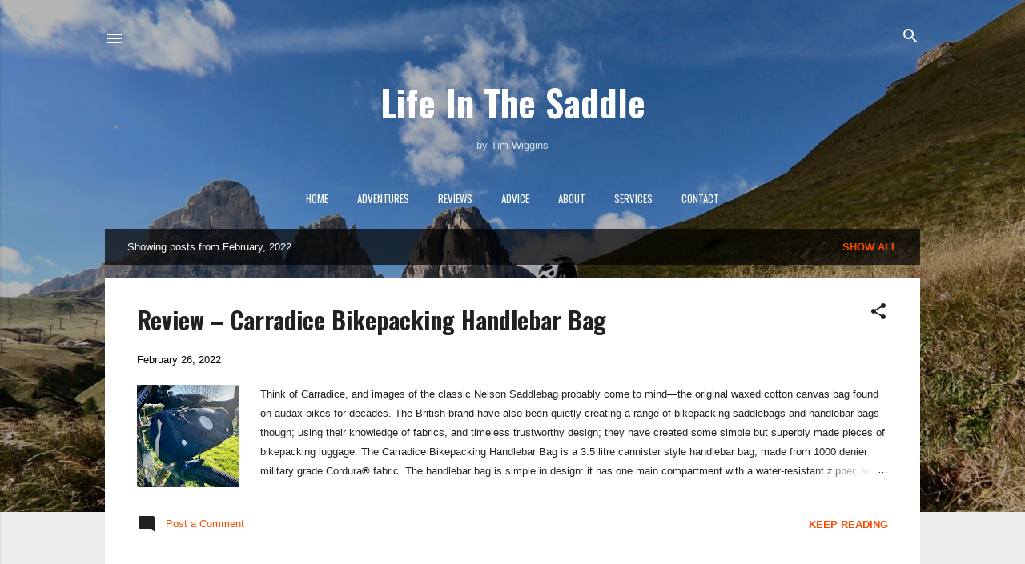

--- FILE ---
content_type: text/html; charset=UTF-8
request_url: https://www.lifeinthesaddle.cc/2022/02/
body_size: 46321
content:
<!DOCTYPE html>
<html dir='ltr' xmlns='http://www.w3.org/1999/xhtml' xmlns:b='http://www.google.com/2005/gml/b' xmlns:data='http://www.google.com/2005/gml/data' xmlns:expr='http://www.google.com/2005/gml/expr'>
<head>
<meta content='width=device-width, initial-scale=1' name='viewport'/>
<title>Life In The Saddle</title>
<meta content='text/html; charset=UTF-8' http-equiv='Content-Type'/>
<!-- Chrome, Firefox OS and Opera -->
<meta content='#eeeeee' name='theme-color'/>
<!-- Windows Phone -->
<meta content='#eeeeee' name='msapplication-navbutton-color'/>
<meta content='blogger' name='generator'/>
<link href='https://www.lifeinthesaddle.cc/favicon.ico' rel='icon' type='image/x-icon'/>
<link href='https://www.lifeinthesaddle.cc/2022/02/' rel='canonical'/>
<link rel="alternate" type="application/atom+xml" title="Life In The Saddle - Atom" href="https://www.lifeinthesaddle.cc/feeds/posts/default" />
<link rel="alternate" type="application/rss+xml" title="Life In The Saddle - RSS" href="https://www.lifeinthesaddle.cc/feeds/posts/default?alt=rss" />
<link rel="service.post" type="application/atom+xml" title="Life In The Saddle - Atom" href="https://www.blogger.com/feeds/3294997327379877502/posts/default" />
<!--Can't find substitution for tag [blog.ieCssRetrofitLinks]-->
<meta content='Life In The Saddle by Tim Wiggins is one of the UK&#39;s Top 10 Cycling Blogs. Stories of adventure cycling, bikepacking, cycling kit reviews, and advice.' name='description'/>
<meta content='https://www.lifeinthesaddle.cc/2022/02/' property='og:url'/>
<meta content='Life In The Saddle' property='og:title'/>
<meta content='Life In The Saddle by Tim Wiggins is one of the UK&#39;s Top 10 Cycling Blogs. Stories of adventure cycling, bikepacking, cycling kit reviews, and advice.' property='og:description'/>
<meta content='https://blogger.googleusercontent.com/img/a/AVvXsEhkxvWH2tdWLrbQ66FNXzh4MGD2Zx6qwosfQ9WWYnbYTYZXCGqTlWmEAB2sBdCtSGwltHytO4uKfpF2RAuxbrGZWJoKI4GyMUt743ISvmZZPmyPfBdjwApNEI1OeLD-bqB9yE-3vZlkW5vrIzk0_5ElEqXUiq8zxl7BsRiGlorjctvprbFNtARmGrvK=w1200-h630-p-k-no-nu' property='og:image'/>
<meta content='https://blogger.googleusercontent.com/img/a/AVvXsEjRULvxmMdbdSwQVrvnGLkIEkJF318bgp9IArT2pQj17L2eZbweZMtSL7RQIG5IaYgSJy-BjGeiJMdv6dp6Api3uO1yrCKzehkdiGz9V7uFTKLsnzek5LsRI3sGtnCkmAO9gic1S5are8YDLoaNyVydL-5Dr0JBW9HbsP5TG0FgDXuzJjadrweFzLye=w1200-h630-p-k-no-nu' property='og:image'/>
<meta content='https://blogger.googleusercontent.com/img/a/AVvXsEjyG5O1iF8NYL78xcZS0Dwnl4N5czBxsT9pxYaZTL_Z7v576hCWd2l94IzF9SvuPskAAj3OwE2b5RaA4ZNZa5tmh5yPkIpXiTUF4eHiRUmBZ7O5Z4wKig1mSgEmzCeZPeJO3GOQ5QW3jrIYjN70YThxra6TB6VeslZRuQdKRyg7_ztTGJo9D3ULtgKf=w1200-h630-p-k-no-nu' property='og:image'/>
<meta content='https://blogger.googleusercontent.com/img/b/R29vZ2xl/AVvXsEgKyOy6PKqm7kYOnbYwyWCKp2BYu9YgXDpvnavM8CaIUcJfEeRlqj-4Q-QcVk3DnsJXIYMDfAFT0NikGJ_hjFdvZWoscB3ZxDIYtUKd1cFgqWzb-1QaxVg3iccOKG-3Dau-MnbWSo-LLkxd/w1200-h630-p-k-no-nu/review+SwissStop+Disc+Brake+Pads+-+2.jpg' property='og:image'/>
<meta content='https://blogger.googleusercontent.com/img/b/R29vZ2xl/AVvXsEghf16qVzHvZ7ZDq3m8VZxi-6OmaJLogOp1MJ_NI5MtdkwrKh5Xmb2ECnwe7MK4WP9BDr5ctDzvRI7iV8HzjneCPxjthSu5WoHTUgU0ByzIUGrTYB3GfxAIPY2Z7gxaZdxyVPKYRBt1_QcP/w1200-h630-p-k-no-nu/Tim+Wiggins+Cyclist+Isle+of+Wight.jpg' property='og:image'/>
<meta content='https://blogger.googleusercontent.com/img/b/R29vZ2xl/AVvXsEjOAYn5yB3YM9CJ_uIoPaKiG94g4gumsKYw1YqSduxk_YSQHxX2pEvHLgAfS51IdO_6yVWE0nJbd6BNN2ePNGkFs5U5vHPCqrltji_PK3n75QZkLlDa3xAcBr91giKSpq2gEvXVwngwa1Vo/w1200-h630-p-k-no-nu/Ritchey+WCS+Carbon+Handlebars+Review+Tim+Wiggins+-+6.jpg' property='og:image'/>
<!--- meta tags for my blog-->
<meta content='2d000cf3' name='webgains-site-verification'/>
<!--- End of meta tags for my blog-->
<style type='text/css'>@font-face{font-family:'Cantarell';font-style:italic;font-weight:400;font-display:swap;src:url(//fonts.gstatic.com/s/cantarell/v18/B50LF7ZDq37KMUvlO015iZJnNKuwL4YeuHg.woff2)format('woff2');unicode-range:U+0100-02BA,U+02BD-02C5,U+02C7-02CC,U+02CE-02D7,U+02DD-02FF,U+0304,U+0308,U+0329,U+1D00-1DBF,U+1E00-1E9F,U+1EF2-1EFF,U+2020,U+20A0-20AB,U+20AD-20C0,U+2113,U+2C60-2C7F,U+A720-A7FF;}@font-face{font-family:'Cantarell';font-style:italic;font-weight:400;font-display:swap;src:url(//fonts.gstatic.com/s/cantarell/v18/B50LF7ZDq37KMUvlO015iZJpNKuwL4Ye.woff2)format('woff2');unicode-range:U+0000-00FF,U+0131,U+0152-0153,U+02BB-02BC,U+02C6,U+02DA,U+02DC,U+0304,U+0308,U+0329,U+2000-206F,U+20AC,U+2122,U+2191,U+2193,U+2212,U+2215,U+FEFF,U+FFFD;}@font-face{font-family:'Damion';font-style:normal;font-weight:400;font-display:swap;src:url(//fonts.gstatic.com/s/damion/v15/hv-XlzJ3KEUe_YZkZGw2EzJwV9J-.woff2)format('woff2');unicode-range:U+0100-02BA,U+02BD-02C5,U+02C7-02CC,U+02CE-02D7,U+02DD-02FF,U+0304,U+0308,U+0329,U+1D00-1DBF,U+1E00-1E9F,U+1EF2-1EFF,U+2020,U+20A0-20AB,U+20AD-20C0,U+2113,U+2C60-2C7F,U+A720-A7FF;}@font-face{font-family:'Damion';font-style:normal;font-weight:400;font-display:swap;src:url(//fonts.gstatic.com/s/damion/v15/hv-XlzJ3KEUe_YZkamw2EzJwVw.woff2)format('woff2');unicode-range:U+0000-00FF,U+0131,U+0152-0153,U+02BB-02BC,U+02C6,U+02DA,U+02DC,U+0304,U+0308,U+0329,U+2000-206F,U+20AC,U+2122,U+2191,U+2193,U+2212,U+2215,U+FEFF,U+FFFD;}@font-face{font-family:'Oswald';font-style:normal;font-weight:400;font-display:swap;src:url(//fonts.gstatic.com/s/oswald/v57/TK3IWkUHHAIjg75cFRf3bXL8LICs1_Fv40pKlN4NNSeSASz7FmlbHYjMdZwlou4.woff2)format('woff2');unicode-range:U+0460-052F,U+1C80-1C8A,U+20B4,U+2DE0-2DFF,U+A640-A69F,U+FE2E-FE2F;}@font-face{font-family:'Oswald';font-style:normal;font-weight:400;font-display:swap;src:url(//fonts.gstatic.com/s/oswald/v57/TK3IWkUHHAIjg75cFRf3bXL8LICs1_Fv40pKlN4NNSeSASz7FmlSHYjMdZwlou4.woff2)format('woff2');unicode-range:U+0301,U+0400-045F,U+0490-0491,U+04B0-04B1,U+2116;}@font-face{font-family:'Oswald';font-style:normal;font-weight:400;font-display:swap;src:url(//fonts.gstatic.com/s/oswald/v57/TK3IWkUHHAIjg75cFRf3bXL8LICs1_Fv40pKlN4NNSeSASz7FmlZHYjMdZwlou4.woff2)format('woff2');unicode-range:U+0102-0103,U+0110-0111,U+0128-0129,U+0168-0169,U+01A0-01A1,U+01AF-01B0,U+0300-0301,U+0303-0304,U+0308-0309,U+0323,U+0329,U+1EA0-1EF9,U+20AB;}@font-face{font-family:'Oswald';font-style:normal;font-weight:400;font-display:swap;src:url(//fonts.gstatic.com/s/oswald/v57/TK3IWkUHHAIjg75cFRf3bXL8LICs1_Fv40pKlN4NNSeSASz7FmlYHYjMdZwlou4.woff2)format('woff2');unicode-range:U+0100-02BA,U+02BD-02C5,U+02C7-02CC,U+02CE-02D7,U+02DD-02FF,U+0304,U+0308,U+0329,U+1D00-1DBF,U+1E00-1E9F,U+1EF2-1EFF,U+2020,U+20A0-20AB,U+20AD-20C0,U+2113,U+2C60-2C7F,U+A720-A7FF;}@font-face{font-family:'Oswald';font-style:normal;font-weight:400;font-display:swap;src:url(//fonts.gstatic.com/s/oswald/v57/TK3IWkUHHAIjg75cFRf3bXL8LICs1_Fv40pKlN4NNSeSASz7FmlWHYjMdZwl.woff2)format('woff2');unicode-range:U+0000-00FF,U+0131,U+0152-0153,U+02BB-02BC,U+02C6,U+02DA,U+02DC,U+0304,U+0308,U+0329,U+2000-206F,U+20AC,U+2122,U+2191,U+2193,U+2212,U+2215,U+FEFF,U+FFFD;}@font-face{font-family:'Oswald';font-style:normal;font-weight:700;font-display:swap;src:url(//fonts.gstatic.com/s/oswald/v57/TK3IWkUHHAIjg75cFRf3bXL8LICs1_Fv40pKlN4NNSeSASz7FmlbHYjMdZwlou4.woff2)format('woff2');unicode-range:U+0460-052F,U+1C80-1C8A,U+20B4,U+2DE0-2DFF,U+A640-A69F,U+FE2E-FE2F;}@font-face{font-family:'Oswald';font-style:normal;font-weight:700;font-display:swap;src:url(//fonts.gstatic.com/s/oswald/v57/TK3IWkUHHAIjg75cFRf3bXL8LICs1_Fv40pKlN4NNSeSASz7FmlSHYjMdZwlou4.woff2)format('woff2');unicode-range:U+0301,U+0400-045F,U+0490-0491,U+04B0-04B1,U+2116;}@font-face{font-family:'Oswald';font-style:normal;font-weight:700;font-display:swap;src:url(//fonts.gstatic.com/s/oswald/v57/TK3IWkUHHAIjg75cFRf3bXL8LICs1_Fv40pKlN4NNSeSASz7FmlZHYjMdZwlou4.woff2)format('woff2');unicode-range:U+0102-0103,U+0110-0111,U+0128-0129,U+0168-0169,U+01A0-01A1,U+01AF-01B0,U+0300-0301,U+0303-0304,U+0308-0309,U+0323,U+0329,U+1EA0-1EF9,U+20AB;}@font-face{font-family:'Oswald';font-style:normal;font-weight:700;font-display:swap;src:url(//fonts.gstatic.com/s/oswald/v57/TK3IWkUHHAIjg75cFRf3bXL8LICs1_Fv40pKlN4NNSeSASz7FmlYHYjMdZwlou4.woff2)format('woff2');unicode-range:U+0100-02BA,U+02BD-02C5,U+02C7-02CC,U+02CE-02D7,U+02DD-02FF,U+0304,U+0308,U+0329,U+1D00-1DBF,U+1E00-1E9F,U+1EF2-1EFF,U+2020,U+20A0-20AB,U+20AD-20C0,U+2113,U+2C60-2C7F,U+A720-A7FF;}@font-face{font-family:'Oswald';font-style:normal;font-weight:700;font-display:swap;src:url(//fonts.gstatic.com/s/oswald/v57/TK3IWkUHHAIjg75cFRf3bXL8LICs1_Fv40pKlN4NNSeSASz7FmlWHYjMdZwl.woff2)format('woff2');unicode-range:U+0000-00FF,U+0131,U+0152-0153,U+02BB-02BC,U+02C6,U+02DA,U+02DC,U+0304,U+0308,U+0329,U+2000-206F,U+20AC,U+2122,U+2191,U+2193,U+2212,U+2215,U+FEFF,U+FFFD;}@font-face{font-family:'Playfair Display';font-style:normal;font-weight:900;font-display:swap;src:url(//fonts.gstatic.com/s/playfairdisplay/v40/nuFvD-vYSZviVYUb_rj3ij__anPXJzDwcbmjWBN2PKfsunDTbtPK-F2qC0usEw.woff2)format('woff2');unicode-range:U+0301,U+0400-045F,U+0490-0491,U+04B0-04B1,U+2116;}@font-face{font-family:'Playfair Display';font-style:normal;font-weight:900;font-display:swap;src:url(//fonts.gstatic.com/s/playfairdisplay/v40/nuFvD-vYSZviVYUb_rj3ij__anPXJzDwcbmjWBN2PKfsunDYbtPK-F2qC0usEw.woff2)format('woff2');unicode-range:U+0102-0103,U+0110-0111,U+0128-0129,U+0168-0169,U+01A0-01A1,U+01AF-01B0,U+0300-0301,U+0303-0304,U+0308-0309,U+0323,U+0329,U+1EA0-1EF9,U+20AB;}@font-face{font-family:'Playfair Display';font-style:normal;font-weight:900;font-display:swap;src:url(//fonts.gstatic.com/s/playfairdisplay/v40/nuFvD-vYSZviVYUb_rj3ij__anPXJzDwcbmjWBN2PKfsunDZbtPK-F2qC0usEw.woff2)format('woff2');unicode-range:U+0100-02BA,U+02BD-02C5,U+02C7-02CC,U+02CE-02D7,U+02DD-02FF,U+0304,U+0308,U+0329,U+1D00-1DBF,U+1E00-1E9F,U+1EF2-1EFF,U+2020,U+20A0-20AB,U+20AD-20C0,U+2113,U+2C60-2C7F,U+A720-A7FF;}@font-face{font-family:'Playfair Display';font-style:normal;font-weight:900;font-display:swap;src:url(//fonts.gstatic.com/s/playfairdisplay/v40/nuFvD-vYSZviVYUb_rj3ij__anPXJzDwcbmjWBN2PKfsunDXbtPK-F2qC0s.woff2)format('woff2');unicode-range:U+0000-00FF,U+0131,U+0152-0153,U+02BB-02BC,U+02C6,U+02DA,U+02DC,U+0304,U+0308,U+0329,U+2000-206F,U+20AC,U+2122,U+2191,U+2193,U+2212,U+2215,U+FEFF,U+FFFD;}@font-face{font-family:'Roboto';font-style:italic;font-weight:300;font-stretch:100%;font-display:swap;src:url(//fonts.gstatic.com/s/roboto/v50/KFOKCnqEu92Fr1Mu53ZEC9_Vu3r1gIhOszmOClHrs6ljXfMMLt_QuAX-k3Yi128m0kN2.woff2)format('woff2');unicode-range:U+0460-052F,U+1C80-1C8A,U+20B4,U+2DE0-2DFF,U+A640-A69F,U+FE2E-FE2F;}@font-face{font-family:'Roboto';font-style:italic;font-weight:300;font-stretch:100%;font-display:swap;src:url(//fonts.gstatic.com/s/roboto/v50/KFOKCnqEu92Fr1Mu53ZEC9_Vu3r1gIhOszmOClHrs6ljXfMMLt_QuAz-k3Yi128m0kN2.woff2)format('woff2');unicode-range:U+0301,U+0400-045F,U+0490-0491,U+04B0-04B1,U+2116;}@font-face{font-family:'Roboto';font-style:italic;font-weight:300;font-stretch:100%;font-display:swap;src:url(//fonts.gstatic.com/s/roboto/v50/KFOKCnqEu92Fr1Mu53ZEC9_Vu3r1gIhOszmOClHrs6ljXfMMLt_QuAT-k3Yi128m0kN2.woff2)format('woff2');unicode-range:U+1F00-1FFF;}@font-face{font-family:'Roboto';font-style:italic;font-weight:300;font-stretch:100%;font-display:swap;src:url(//fonts.gstatic.com/s/roboto/v50/KFOKCnqEu92Fr1Mu53ZEC9_Vu3r1gIhOszmOClHrs6ljXfMMLt_QuAv-k3Yi128m0kN2.woff2)format('woff2');unicode-range:U+0370-0377,U+037A-037F,U+0384-038A,U+038C,U+038E-03A1,U+03A3-03FF;}@font-face{font-family:'Roboto';font-style:italic;font-weight:300;font-stretch:100%;font-display:swap;src:url(//fonts.gstatic.com/s/roboto/v50/KFOKCnqEu92Fr1Mu53ZEC9_Vu3r1gIhOszmOClHrs6ljXfMMLt_QuHT-k3Yi128m0kN2.woff2)format('woff2');unicode-range:U+0302-0303,U+0305,U+0307-0308,U+0310,U+0312,U+0315,U+031A,U+0326-0327,U+032C,U+032F-0330,U+0332-0333,U+0338,U+033A,U+0346,U+034D,U+0391-03A1,U+03A3-03A9,U+03B1-03C9,U+03D1,U+03D5-03D6,U+03F0-03F1,U+03F4-03F5,U+2016-2017,U+2034-2038,U+203C,U+2040,U+2043,U+2047,U+2050,U+2057,U+205F,U+2070-2071,U+2074-208E,U+2090-209C,U+20D0-20DC,U+20E1,U+20E5-20EF,U+2100-2112,U+2114-2115,U+2117-2121,U+2123-214F,U+2190,U+2192,U+2194-21AE,U+21B0-21E5,U+21F1-21F2,U+21F4-2211,U+2213-2214,U+2216-22FF,U+2308-230B,U+2310,U+2319,U+231C-2321,U+2336-237A,U+237C,U+2395,U+239B-23B7,U+23D0,U+23DC-23E1,U+2474-2475,U+25AF,U+25B3,U+25B7,U+25BD,U+25C1,U+25CA,U+25CC,U+25FB,U+266D-266F,U+27C0-27FF,U+2900-2AFF,U+2B0E-2B11,U+2B30-2B4C,U+2BFE,U+3030,U+FF5B,U+FF5D,U+1D400-1D7FF,U+1EE00-1EEFF;}@font-face{font-family:'Roboto';font-style:italic;font-weight:300;font-stretch:100%;font-display:swap;src:url(//fonts.gstatic.com/s/roboto/v50/KFOKCnqEu92Fr1Mu53ZEC9_Vu3r1gIhOszmOClHrs6ljXfMMLt_QuGb-k3Yi128m0kN2.woff2)format('woff2');unicode-range:U+0001-000C,U+000E-001F,U+007F-009F,U+20DD-20E0,U+20E2-20E4,U+2150-218F,U+2190,U+2192,U+2194-2199,U+21AF,U+21E6-21F0,U+21F3,U+2218-2219,U+2299,U+22C4-22C6,U+2300-243F,U+2440-244A,U+2460-24FF,U+25A0-27BF,U+2800-28FF,U+2921-2922,U+2981,U+29BF,U+29EB,U+2B00-2BFF,U+4DC0-4DFF,U+FFF9-FFFB,U+10140-1018E,U+10190-1019C,U+101A0,U+101D0-101FD,U+102E0-102FB,U+10E60-10E7E,U+1D2C0-1D2D3,U+1D2E0-1D37F,U+1F000-1F0FF,U+1F100-1F1AD,U+1F1E6-1F1FF,U+1F30D-1F30F,U+1F315,U+1F31C,U+1F31E,U+1F320-1F32C,U+1F336,U+1F378,U+1F37D,U+1F382,U+1F393-1F39F,U+1F3A7-1F3A8,U+1F3AC-1F3AF,U+1F3C2,U+1F3C4-1F3C6,U+1F3CA-1F3CE,U+1F3D4-1F3E0,U+1F3ED,U+1F3F1-1F3F3,U+1F3F5-1F3F7,U+1F408,U+1F415,U+1F41F,U+1F426,U+1F43F,U+1F441-1F442,U+1F444,U+1F446-1F449,U+1F44C-1F44E,U+1F453,U+1F46A,U+1F47D,U+1F4A3,U+1F4B0,U+1F4B3,U+1F4B9,U+1F4BB,U+1F4BF,U+1F4C8-1F4CB,U+1F4D6,U+1F4DA,U+1F4DF,U+1F4E3-1F4E6,U+1F4EA-1F4ED,U+1F4F7,U+1F4F9-1F4FB,U+1F4FD-1F4FE,U+1F503,U+1F507-1F50B,U+1F50D,U+1F512-1F513,U+1F53E-1F54A,U+1F54F-1F5FA,U+1F610,U+1F650-1F67F,U+1F687,U+1F68D,U+1F691,U+1F694,U+1F698,U+1F6AD,U+1F6B2,U+1F6B9-1F6BA,U+1F6BC,U+1F6C6-1F6CF,U+1F6D3-1F6D7,U+1F6E0-1F6EA,U+1F6F0-1F6F3,U+1F6F7-1F6FC,U+1F700-1F7FF,U+1F800-1F80B,U+1F810-1F847,U+1F850-1F859,U+1F860-1F887,U+1F890-1F8AD,U+1F8B0-1F8BB,U+1F8C0-1F8C1,U+1F900-1F90B,U+1F93B,U+1F946,U+1F984,U+1F996,U+1F9E9,U+1FA00-1FA6F,U+1FA70-1FA7C,U+1FA80-1FA89,U+1FA8F-1FAC6,U+1FACE-1FADC,U+1FADF-1FAE9,U+1FAF0-1FAF8,U+1FB00-1FBFF;}@font-face{font-family:'Roboto';font-style:italic;font-weight:300;font-stretch:100%;font-display:swap;src:url(//fonts.gstatic.com/s/roboto/v50/KFOKCnqEu92Fr1Mu53ZEC9_Vu3r1gIhOszmOClHrs6ljXfMMLt_QuAf-k3Yi128m0kN2.woff2)format('woff2');unicode-range:U+0102-0103,U+0110-0111,U+0128-0129,U+0168-0169,U+01A0-01A1,U+01AF-01B0,U+0300-0301,U+0303-0304,U+0308-0309,U+0323,U+0329,U+1EA0-1EF9,U+20AB;}@font-face{font-family:'Roboto';font-style:italic;font-weight:300;font-stretch:100%;font-display:swap;src:url(//fonts.gstatic.com/s/roboto/v50/KFOKCnqEu92Fr1Mu53ZEC9_Vu3r1gIhOszmOClHrs6ljXfMMLt_QuAb-k3Yi128m0kN2.woff2)format('woff2');unicode-range:U+0100-02BA,U+02BD-02C5,U+02C7-02CC,U+02CE-02D7,U+02DD-02FF,U+0304,U+0308,U+0329,U+1D00-1DBF,U+1E00-1E9F,U+1EF2-1EFF,U+2020,U+20A0-20AB,U+20AD-20C0,U+2113,U+2C60-2C7F,U+A720-A7FF;}@font-face{font-family:'Roboto';font-style:italic;font-weight:300;font-stretch:100%;font-display:swap;src:url(//fonts.gstatic.com/s/roboto/v50/KFOKCnqEu92Fr1Mu53ZEC9_Vu3r1gIhOszmOClHrs6ljXfMMLt_QuAj-k3Yi128m0g.woff2)format('woff2');unicode-range:U+0000-00FF,U+0131,U+0152-0153,U+02BB-02BC,U+02C6,U+02DA,U+02DC,U+0304,U+0308,U+0329,U+2000-206F,U+20AC,U+2122,U+2191,U+2193,U+2212,U+2215,U+FEFF,U+FFFD;}@font-face{font-family:'Roboto';font-style:normal;font-weight:400;font-stretch:100%;font-display:swap;src:url(//fonts.gstatic.com/s/roboto/v50/KFO7CnqEu92Fr1ME7kSn66aGLdTylUAMa3GUBHMdazTgWw.woff2)format('woff2');unicode-range:U+0460-052F,U+1C80-1C8A,U+20B4,U+2DE0-2DFF,U+A640-A69F,U+FE2E-FE2F;}@font-face{font-family:'Roboto';font-style:normal;font-weight:400;font-stretch:100%;font-display:swap;src:url(//fonts.gstatic.com/s/roboto/v50/KFO7CnqEu92Fr1ME7kSn66aGLdTylUAMa3iUBHMdazTgWw.woff2)format('woff2');unicode-range:U+0301,U+0400-045F,U+0490-0491,U+04B0-04B1,U+2116;}@font-face{font-family:'Roboto';font-style:normal;font-weight:400;font-stretch:100%;font-display:swap;src:url(//fonts.gstatic.com/s/roboto/v50/KFO7CnqEu92Fr1ME7kSn66aGLdTylUAMa3CUBHMdazTgWw.woff2)format('woff2');unicode-range:U+1F00-1FFF;}@font-face{font-family:'Roboto';font-style:normal;font-weight:400;font-stretch:100%;font-display:swap;src:url(//fonts.gstatic.com/s/roboto/v50/KFO7CnqEu92Fr1ME7kSn66aGLdTylUAMa3-UBHMdazTgWw.woff2)format('woff2');unicode-range:U+0370-0377,U+037A-037F,U+0384-038A,U+038C,U+038E-03A1,U+03A3-03FF;}@font-face{font-family:'Roboto';font-style:normal;font-weight:400;font-stretch:100%;font-display:swap;src:url(//fonts.gstatic.com/s/roboto/v50/KFO7CnqEu92Fr1ME7kSn66aGLdTylUAMawCUBHMdazTgWw.woff2)format('woff2');unicode-range:U+0302-0303,U+0305,U+0307-0308,U+0310,U+0312,U+0315,U+031A,U+0326-0327,U+032C,U+032F-0330,U+0332-0333,U+0338,U+033A,U+0346,U+034D,U+0391-03A1,U+03A3-03A9,U+03B1-03C9,U+03D1,U+03D5-03D6,U+03F0-03F1,U+03F4-03F5,U+2016-2017,U+2034-2038,U+203C,U+2040,U+2043,U+2047,U+2050,U+2057,U+205F,U+2070-2071,U+2074-208E,U+2090-209C,U+20D0-20DC,U+20E1,U+20E5-20EF,U+2100-2112,U+2114-2115,U+2117-2121,U+2123-214F,U+2190,U+2192,U+2194-21AE,U+21B0-21E5,U+21F1-21F2,U+21F4-2211,U+2213-2214,U+2216-22FF,U+2308-230B,U+2310,U+2319,U+231C-2321,U+2336-237A,U+237C,U+2395,U+239B-23B7,U+23D0,U+23DC-23E1,U+2474-2475,U+25AF,U+25B3,U+25B7,U+25BD,U+25C1,U+25CA,U+25CC,U+25FB,U+266D-266F,U+27C0-27FF,U+2900-2AFF,U+2B0E-2B11,U+2B30-2B4C,U+2BFE,U+3030,U+FF5B,U+FF5D,U+1D400-1D7FF,U+1EE00-1EEFF;}@font-face{font-family:'Roboto';font-style:normal;font-weight:400;font-stretch:100%;font-display:swap;src:url(//fonts.gstatic.com/s/roboto/v50/KFO7CnqEu92Fr1ME7kSn66aGLdTylUAMaxKUBHMdazTgWw.woff2)format('woff2');unicode-range:U+0001-000C,U+000E-001F,U+007F-009F,U+20DD-20E0,U+20E2-20E4,U+2150-218F,U+2190,U+2192,U+2194-2199,U+21AF,U+21E6-21F0,U+21F3,U+2218-2219,U+2299,U+22C4-22C6,U+2300-243F,U+2440-244A,U+2460-24FF,U+25A0-27BF,U+2800-28FF,U+2921-2922,U+2981,U+29BF,U+29EB,U+2B00-2BFF,U+4DC0-4DFF,U+FFF9-FFFB,U+10140-1018E,U+10190-1019C,U+101A0,U+101D0-101FD,U+102E0-102FB,U+10E60-10E7E,U+1D2C0-1D2D3,U+1D2E0-1D37F,U+1F000-1F0FF,U+1F100-1F1AD,U+1F1E6-1F1FF,U+1F30D-1F30F,U+1F315,U+1F31C,U+1F31E,U+1F320-1F32C,U+1F336,U+1F378,U+1F37D,U+1F382,U+1F393-1F39F,U+1F3A7-1F3A8,U+1F3AC-1F3AF,U+1F3C2,U+1F3C4-1F3C6,U+1F3CA-1F3CE,U+1F3D4-1F3E0,U+1F3ED,U+1F3F1-1F3F3,U+1F3F5-1F3F7,U+1F408,U+1F415,U+1F41F,U+1F426,U+1F43F,U+1F441-1F442,U+1F444,U+1F446-1F449,U+1F44C-1F44E,U+1F453,U+1F46A,U+1F47D,U+1F4A3,U+1F4B0,U+1F4B3,U+1F4B9,U+1F4BB,U+1F4BF,U+1F4C8-1F4CB,U+1F4D6,U+1F4DA,U+1F4DF,U+1F4E3-1F4E6,U+1F4EA-1F4ED,U+1F4F7,U+1F4F9-1F4FB,U+1F4FD-1F4FE,U+1F503,U+1F507-1F50B,U+1F50D,U+1F512-1F513,U+1F53E-1F54A,U+1F54F-1F5FA,U+1F610,U+1F650-1F67F,U+1F687,U+1F68D,U+1F691,U+1F694,U+1F698,U+1F6AD,U+1F6B2,U+1F6B9-1F6BA,U+1F6BC,U+1F6C6-1F6CF,U+1F6D3-1F6D7,U+1F6E0-1F6EA,U+1F6F0-1F6F3,U+1F6F7-1F6FC,U+1F700-1F7FF,U+1F800-1F80B,U+1F810-1F847,U+1F850-1F859,U+1F860-1F887,U+1F890-1F8AD,U+1F8B0-1F8BB,U+1F8C0-1F8C1,U+1F900-1F90B,U+1F93B,U+1F946,U+1F984,U+1F996,U+1F9E9,U+1FA00-1FA6F,U+1FA70-1FA7C,U+1FA80-1FA89,U+1FA8F-1FAC6,U+1FACE-1FADC,U+1FADF-1FAE9,U+1FAF0-1FAF8,U+1FB00-1FBFF;}@font-face{font-family:'Roboto';font-style:normal;font-weight:400;font-stretch:100%;font-display:swap;src:url(//fonts.gstatic.com/s/roboto/v50/KFO7CnqEu92Fr1ME7kSn66aGLdTylUAMa3OUBHMdazTgWw.woff2)format('woff2');unicode-range:U+0102-0103,U+0110-0111,U+0128-0129,U+0168-0169,U+01A0-01A1,U+01AF-01B0,U+0300-0301,U+0303-0304,U+0308-0309,U+0323,U+0329,U+1EA0-1EF9,U+20AB;}@font-face{font-family:'Roboto';font-style:normal;font-weight:400;font-stretch:100%;font-display:swap;src:url(//fonts.gstatic.com/s/roboto/v50/KFO7CnqEu92Fr1ME7kSn66aGLdTylUAMa3KUBHMdazTgWw.woff2)format('woff2');unicode-range:U+0100-02BA,U+02BD-02C5,U+02C7-02CC,U+02CE-02D7,U+02DD-02FF,U+0304,U+0308,U+0329,U+1D00-1DBF,U+1E00-1E9F,U+1EF2-1EFF,U+2020,U+20A0-20AB,U+20AD-20C0,U+2113,U+2C60-2C7F,U+A720-A7FF;}@font-face{font-family:'Roboto';font-style:normal;font-weight:400;font-stretch:100%;font-display:swap;src:url(//fonts.gstatic.com/s/roboto/v50/KFO7CnqEu92Fr1ME7kSn66aGLdTylUAMa3yUBHMdazQ.woff2)format('woff2');unicode-range:U+0000-00FF,U+0131,U+0152-0153,U+02BB-02BC,U+02C6,U+02DA,U+02DC,U+0304,U+0308,U+0329,U+2000-206F,U+20AC,U+2122,U+2191,U+2193,U+2212,U+2215,U+FEFF,U+FFFD;}@font-face{font-family:'Roboto';font-style:normal;font-weight:700;font-stretch:100%;font-display:swap;src:url(//fonts.gstatic.com/s/roboto/v50/KFO7CnqEu92Fr1ME7kSn66aGLdTylUAMa3GUBHMdazTgWw.woff2)format('woff2');unicode-range:U+0460-052F,U+1C80-1C8A,U+20B4,U+2DE0-2DFF,U+A640-A69F,U+FE2E-FE2F;}@font-face{font-family:'Roboto';font-style:normal;font-weight:700;font-stretch:100%;font-display:swap;src:url(//fonts.gstatic.com/s/roboto/v50/KFO7CnqEu92Fr1ME7kSn66aGLdTylUAMa3iUBHMdazTgWw.woff2)format('woff2');unicode-range:U+0301,U+0400-045F,U+0490-0491,U+04B0-04B1,U+2116;}@font-face{font-family:'Roboto';font-style:normal;font-weight:700;font-stretch:100%;font-display:swap;src:url(//fonts.gstatic.com/s/roboto/v50/KFO7CnqEu92Fr1ME7kSn66aGLdTylUAMa3CUBHMdazTgWw.woff2)format('woff2');unicode-range:U+1F00-1FFF;}@font-face{font-family:'Roboto';font-style:normal;font-weight:700;font-stretch:100%;font-display:swap;src:url(//fonts.gstatic.com/s/roboto/v50/KFO7CnqEu92Fr1ME7kSn66aGLdTylUAMa3-UBHMdazTgWw.woff2)format('woff2');unicode-range:U+0370-0377,U+037A-037F,U+0384-038A,U+038C,U+038E-03A1,U+03A3-03FF;}@font-face{font-family:'Roboto';font-style:normal;font-weight:700;font-stretch:100%;font-display:swap;src:url(//fonts.gstatic.com/s/roboto/v50/KFO7CnqEu92Fr1ME7kSn66aGLdTylUAMawCUBHMdazTgWw.woff2)format('woff2');unicode-range:U+0302-0303,U+0305,U+0307-0308,U+0310,U+0312,U+0315,U+031A,U+0326-0327,U+032C,U+032F-0330,U+0332-0333,U+0338,U+033A,U+0346,U+034D,U+0391-03A1,U+03A3-03A9,U+03B1-03C9,U+03D1,U+03D5-03D6,U+03F0-03F1,U+03F4-03F5,U+2016-2017,U+2034-2038,U+203C,U+2040,U+2043,U+2047,U+2050,U+2057,U+205F,U+2070-2071,U+2074-208E,U+2090-209C,U+20D0-20DC,U+20E1,U+20E5-20EF,U+2100-2112,U+2114-2115,U+2117-2121,U+2123-214F,U+2190,U+2192,U+2194-21AE,U+21B0-21E5,U+21F1-21F2,U+21F4-2211,U+2213-2214,U+2216-22FF,U+2308-230B,U+2310,U+2319,U+231C-2321,U+2336-237A,U+237C,U+2395,U+239B-23B7,U+23D0,U+23DC-23E1,U+2474-2475,U+25AF,U+25B3,U+25B7,U+25BD,U+25C1,U+25CA,U+25CC,U+25FB,U+266D-266F,U+27C0-27FF,U+2900-2AFF,U+2B0E-2B11,U+2B30-2B4C,U+2BFE,U+3030,U+FF5B,U+FF5D,U+1D400-1D7FF,U+1EE00-1EEFF;}@font-face{font-family:'Roboto';font-style:normal;font-weight:700;font-stretch:100%;font-display:swap;src:url(//fonts.gstatic.com/s/roboto/v50/KFO7CnqEu92Fr1ME7kSn66aGLdTylUAMaxKUBHMdazTgWw.woff2)format('woff2');unicode-range:U+0001-000C,U+000E-001F,U+007F-009F,U+20DD-20E0,U+20E2-20E4,U+2150-218F,U+2190,U+2192,U+2194-2199,U+21AF,U+21E6-21F0,U+21F3,U+2218-2219,U+2299,U+22C4-22C6,U+2300-243F,U+2440-244A,U+2460-24FF,U+25A0-27BF,U+2800-28FF,U+2921-2922,U+2981,U+29BF,U+29EB,U+2B00-2BFF,U+4DC0-4DFF,U+FFF9-FFFB,U+10140-1018E,U+10190-1019C,U+101A0,U+101D0-101FD,U+102E0-102FB,U+10E60-10E7E,U+1D2C0-1D2D3,U+1D2E0-1D37F,U+1F000-1F0FF,U+1F100-1F1AD,U+1F1E6-1F1FF,U+1F30D-1F30F,U+1F315,U+1F31C,U+1F31E,U+1F320-1F32C,U+1F336,U+1F378,U+1F37D,U+1F382,U+1F393-1F39F,U+1F3A7-1F3A8,U+1F3AC-1F3AF,U+1F3C2,U+1F3C4-1F3C6,U+1F3CA-1F3CE,U+1F3D4-1F3E0,U+1F3ED,U+1F3F1-1F3F3,U+1F3F5-1F3F7,U+1F408,U+1F415,U+1F41F,U+1F426,U+1F43F,U+1F441-1F442,U+1F444,U+1F446-1F449,U+1F44C-1F44E,U+1F453,U+1F46A,U+1F47D,U+1F4A3,U+1F4B0,U+1F4B3,U+1F4B9,U+1F4BB,U+1F4BF,U+1F4C8-1F4CB,U+1F4D6,U+1F4DA,U+1F4DF,U+1F4E3-1F4E6,U+1F4EA-1F4ED,U+1F4F7,U+1F4F9-1F4FB,U+1F4FD-1F4FE,U+1F503,U+1F507-1F50B,U+1F50D,U+1F512-1F513,U+1F53E-1F54A,U+1F54F-1F5FA,U+1F610,U+1F650-1F67F,U+1F687,U+1F68D,U+1F691,U+1F694,U+1F698,U+1F6AD,U+1F6B2,U+1F6B9-1F6BA,U+1F6BC,U+1F6C6-1F6CF,U+1F6D3-1F6D7,U+1F6E0-1F6EA,U+1F6F0-1F6F3,U+1F6F7-1F6FC,U+1F700-1F7FF,U+1F800-1F80B,U+1F810-1F847,U+1F850-1F859,U+1F860-1F887,U+1F890-1F8AD,U+1F8B0-1F8BB,U+1F8C0-1F8C1,U+1F900-1F90B,U+1F93B,U+1F946,U+1F984,U+1F996,U+1F9E9,U+1FA00-1FA6F,U+1FA70-1FA7C,U+1FA80-1FA89,U+1FA8F-1FAC6,U+1FACE-1FADC,U+1FADF-1FAE9,U+1FAF0-1FAF8,U+1FB00-1FBFF;}@font-face{font-family:'Roboto';font-style:normal;font-weight:700;font-stretch:100%;font-display:swap;src:url(//fonts.gstatic.com/s/roboto/v50/KFO7CnqEu92Fr1ME7kSn66aGLdTylUAMa3OUBHMdazTgWw.woff2)format('woff2');unicode-range:U+0102-0103,U+0110-0111,U+0128-0129,U+0168-0169,U+01A0-01A1,U+01AF-01B0,U+0300-0301,U+0303-0304,U+0308-0309,U+0323,U+0329,U+1EA0-1EF9,U+20AB;}@font-face{font-family:'Roboto';font-style:normal;font-weight:700;font-stretch:100%;font-display:swap;src:url(//fonts.gstatic.com/s/roboto/v50/KFO7CnqEu92Fr1ME7kSn66aGLdTylUAMa3KUBHMdazTgWw.woff2)format('woff2');unicode-range:U+0100-02BA,U+02BD-02C5,U+02C7-02CC,U+02CE-02D7,U+02DD-02FF,U+0304,U+0308,U+0329,U+1D00-1DBF,U+1E00-1E9F,U+1EF2-1EFF,U+2020,U+20A0-20AB,U+20AD-20C0,U+2113,U+2C60-2C7F,U+A720-A7FF;}@font-face{font-family:'Roboto';font-style:normal;font-weight:700;font-stretch:100%;font-display:swap;src:url(//fonts.gstatic.com/s/roboto/v50/KFO7CnqEu92Fr1ME7kSn66aGLdTylUAMa3yUBHMdazQ.woff2)format('woff2');unicode-range:U+0000-00FF,U+0131,U+0152-0153,U+02BB-02BC,U+02C6,U+02DA,U+02DC,U+0304,U+0308,U+0329,U+2000-206F,U+20AC,U+2122,U+2191,U+2193,U+2212,U+2215,U+FEFF,U+FFFD;}</style>
<style id='page-skin-1' type='text/css'><!--
.skip-navigation {
background-color: #fff;
box-sizing: border-box;
color: #000;
display: block;
height: 0;
left: 0;
line-height: 50px;
overflow: hidden;
padding-top: 0;
position: fixed;
text-align: center;
top: 0;
-webkit-transition: box-shadow .3s , height .3s , padding-top .3s;
transition: box-shadow .3s , height .3s , padding-top .3s;
width: 100%;
z-index: 900;
}
.skip-navigation:focus {
box-shadow: 0 4px 5px 0 rgba(0,0,0,0.14) , 0 1px 10px 0 rgba(0,0,0,0.12) , 0 2px 4px -1px rgba(0,0,0,0.2);
height: 50px;
}
#main {
outline: none;
}
body {
overflow-wrap: break-word;
word-break: break-word;
word-wrap: break-word;
}
.hidden {
display: none;
}
.invisible {
visibility: hidden;
}
.container:after, .float-container:after {
clear: both;
content: "";
display: table;
}
.clearboth {
clear: both;
}
.dim-overlay {
background-color: rgba(0,0,0,0.54);
height: 100vh;
left: 0;
position: fixed;
top: 0;
width: 100%;
}
#sharing-dim-overlay {
background-color: transparent;
}
.main-heading {
position: absolute;
clip: rect(1px,1px,1px,1px);
padding: 0;
border: 0;
height: 1px;
width: 1px;
overflow: hidden;
}
.loading-spinner-large {
-webkit-animation: mspin-rotate 1568.63ms infinite linear;
animation: mspin-rotate 1568.63ms infinite linear;
height: 48px;
overflow: hidden;
position: absolute;
width: 48px;
z-index: 200;
}
.loading-spinner-large>div {
-webkit-animation: mspin-revrot 5332ms infinite steps(4);
animation: mspin-revrot 5332ms infinite steps(4);
}
.loading-spinner-large>div>div {
-webkit-animation: mspin-singlecolor-large-film 1333ms infinite steps(81);
animation: mspin-singlecolor-large-film 1333ms infinite steps(81);
background-size: 100%;
height: 48px;
width: 3888px;
}
.mspin-black-large>div>div, .mspin-grey_54-large>div>div {
background-image: url(https://www.blogblog.com/indie/mspin_black_large.svg);
}
.mspin-white-large>div>div {
background-image: url(https://www.blogblog.com/indie/mspin_white_large.svg);
}
.mspin-grey_54-large {
opacity: .54;
}
@-webkit-keyframes mspin-singlecolor-large-film {
0% {
-webkit-transform: translateX(0);
transform: translateX(0);
}
to {
-webkit-transform: translateX(-3888px);
transform: translateX(-3888px);
}
}
@keyframes mspin-singlecolor-large-film {
0% {
-webkit-transform: translateX(0);
transform: translateX(0);
}
to {
-webkit-transform: translateX(-3888px);
transform: translateX(-3888px);
}
}
@-webkit-keyframes mspin-rotate {
0% {
-webkit-transform: rotate(0deg);
transform: rotate(0deg);
}
to {
-webkit-transform: rotate(360deg);
transform: rotate(360deg);
}
}
@keyframes mspin-rotate {
0% {
-webkit-transform: rotate(0deg);
transform: rotate(0deg);
}
to {
-webkit-transform: rotate(360deg);
transform: rotate(360deg);
}
}
@-webkit-keyframes mspin-revrot {
0% {
-webkit-transform: rotate(0deg);
transform: rotate(0deg);
}
to {
-webkit-transform: rotate(-360deg);
transform: rotate(-360deg);
}
}
@keyframes mspin-revrot {
0% {
-webkit-transform: rotate(0deg);
transform: rotate(0deg);
}
to {
-webkit-transform: rotate(-360deg);
transform: rotate(-360deg);
}
}
input::-ms-clear {
display: none;
}
.blogger-logo, .svg-icon-24.blogger-logo {
fill: #ff9800;
opacity: 1;
}
.widget.Attribution {
margin-top: 1em;
text-align: center;
}
.widget.Attribution .blogger img, .widget.Attribution .blogger svg {
vertical-align: bottom;
}
.widget.Attribution .blogger img {
margin-right: .5em;
}
.widget.Attribution div {
line-height: 24px;
margin-top: .5em;
}
.widget.Attribution .image-attribution, .widget.Attribution .copyright {
font-size: .7em;
margin-top: 1.5em;
}
.item-control {
display: none;
}
.BLOG_mobile_video_class {
display: none;
}
.bg-photo {
background-attachment: scroll !important;
}
body .CSS_LIGHTBOX {
z-index: 900;
}
.extendable .show-more, .extendable .show-less {
border-color: #fc4c02;
color: #fc4c02;
margin-top: 8px;
}
.extendable .show-more.hidden, .extendable .show-less.hidden {
display: none;
}
.inline-ad {
display: none;
max-width: 100%;
overflow: hidden;
}
.adsbygoogle {
display: block;
}
#cookieChoiceInfo {
bottom: 0;
top: auto;
}
iframe.b-hbp-video {
border: none;
}
.post-body img {
max-width: 100%;
}
.post-body iframe {
max-width: 100%;
}
.post-body a[imageanchor="1"] {
display: inline-block;
}
.byline {
margin-right: 1em;
}
.byline:last-child {
margin-right: 0;
}
.paging-control-container {
margin-bottom: 16px;
}
.paging-control-container .paging-control {
display: inline-block;
}
.paging-control-container .paging-control, .paging-control-container .comment-range-text:after {
color: #fc4c02;
}
.paging-control-container .paging-control, .paging-control-container .comment-range-text {
margin-right: 8px;
}
.paging-control-container .comment-range-text:after, .paging-control-container .paging-control:after {
content: "\b7";
cursor: default;
pointer-events: none;
}
.paging-control-container .comment-range-text:last-child:after, .paging-control-container .paging-control:last-child:after {
content: none;
}
.paging-control-container .comment-range-text:after, .paging-control-container .paging-control:after {
padding-left: 8px;
}
.byline.reactions iframe {
height: 20px;
}
.b-notification {
color: #000;
background-color: white;
border-bottom: solid 1px #000;
box-sizing: border-box;
padding: 16px 32px;
text-align: center;
}
.b-notification.visible {
-webkit-transition: margin-top .3s cubic-bezier(0.4,0.0,0.2,1);
transition: margin-top .3s cubic-bezier(0.4,0.0,0.2,1);
}
.b-notification.invisible {
position: absolute;
}
.b-notification-close {
position: absolute;
right: 8px;
top: 8px;
}
.no-posts-message {
line-height: 40px;
text-align: center;
}
@media screen and (max-width: 800px) {
body.item-view .post-body a[imageanchor="1"][style*="float: left;"], body.item-view .post-body a[imageanchor="1"][style*="float: right;"] {
float: none !important;
clear: none !important;
}
body.item-view .post-body a[imageanchor="1"] img {
display: block;
height: auto;
margin: 0 auto;
}
body.item-view .post-body a[imageanchor="1"][style*="float: left;"] img, body.item-view .post-body .separator[style*="text-align: left"] a[imageanchor="1"] img {
margin: 0 auto 0 0;
}
body.item-view .post-body a[imageanchor="1"][style*="float: right;"] img, body.item-view .post-body .separator[style*="text-align: right"] a[imageanchor="1"] img {
margin: 0 0 0 auto;
}
.post-body a[imageanchor] {
display: block;
}
body.item-view .post-body a[imageanchor="1"] {
margin-left: 0 !important;
margin-right: 0 !important;
}
body.item-view .post-body a[imageanchor="1"]+a[imageanchor="1"] {
margin-top: 16px;
}
}
#comments {
border-top: 1px dashed rgba(0,0,0,0.54);
margin-top: 20px;
padding: 20px;
}
#comments .comment-thread ol {
margin: 0;
padding-left: 0;
}
#comments .comment-thread ol {
padding-left: 0;
}
#comments .comment-thread .comment-replies, #comments .comment .comment-replybox-single {
margin-left: 60px;
}
#comments .comment-thread .thread-count {
display: none;
}
#comments .comment {
list-style-type: none;
padding: 0 0 30px;
position: relative;
}
#comments .comment .comment {
padding-bottom: 8px;
}
.comment .avatar-image-container {
position: absolute;
}
.comment .avatar-image-container img {
border-radius: 50%;
}
.avatar-image-container svg, .comment .avatar-image-container .avatar-icon {
border-radius: 50%;
border: solid 1px #212121;
box-sizing: border-box;
fill: #212121;
height: 35px;
margin: 0;
padding: 7px;
width: 35px;
}
.comment .comment-block {
margin-top: 10px;
padding-bottom: 0;
}
.comment .comment-block {
margin-left: 60px;
}
#comments .comment-author-header-wrapper {
margin-left: 40px;
}
#comments .comment .thread-expanded .comment-block {
padding-bottom: 20px;
}
#comments .comment .comment-header .user, #comments .comment .comment-header .user a {
color: #212121;
font-style: normal;
font-weight: bold;
}
#comments .comment .comment-actions {
background: transparent;
border: none;
box-shadow: none;
color: #fc4c02;
cursor: pointer;
font-size: 13px;
font-weight: bold;
outline: none;
text-decoration: none;
text-transform: uppercase;
width: auto;
bottom: 0;
margin-bottom: 15px;
position: absolute;
}
#comments .comment .comment-actions>* {
margin-right: 8px;
}
#comments .comment .comment-header .datetime {
bottom: 0;
color: rgba(0,0,0,0.54);
display: inline-block;
font-size: 13px;
font-style: italic;
}
#comments .comment .comment-header .datetime {
margin-left: 8px;
}
#comments .comment .comment-header .datetime a, #comments .comment .comment-footer .comment-timestamp a {
color: rgba(0,0,0,0.54);
}
.comment .comment-body, #comments .comment .comment-content {
margin-top: 12px;
word-break: break-word;
}
.comment-body {
margin-bottom: 12px;
}
#comments.embed[data-num-comments="0"] {
border: none;
margin-top: 0;
padding-top: 0;
}
#comments.embed[data-num-comments="0"] #comment-post-message, #comments.embed[data-num-comments="0"] div.comment-form>p, #comments.embed[data-num-comments="0"] p.comment-footer {
display: none;
}
#comment-editor-src {
display: none;
}
.comments .comments-content .loadmore.loaded {
max-height: 0;
opacity: 0;
overflow: hidden;
}
.extendable .remaining-items {
height: 0;
overflow: hidden;
-webkit-transition: height .3s cubic-bezier(0.4,0.0,0.2,1);
transition: height .3s cubic-bezier(0.4,0.0,0.2,1);
}
.extendable .remaining-items.expanded {
height: auto;
}
.svg-icon-24, .svg-icon-24-button {
cursor: pointer;
height: 24px;
width: 24px;
min-width: 24px;
}
.touch-icon {
margin: -12px;
padding: 12px;
}
html[dir=rtl] .rtl-reversible-icon {
-webkit-transform: scaleX(-1);
-ms-transform: scaleX(-1);
transform: scaleX(-1);
}
svg:not(:root).touch-icon {
overflow: visible;
}
.touch-icon:focus, .touch-icon:active {
background-color: rgba(153,153,153,.4);
border-radius: 50%;
}
.touch-icon-button, .svg-icon-24-button {
background: transparent;
border: none;
margin: 0;
outline: none;
padding: 0;
}
.touch-icon-button .touch-icon:focus, .touch-icon-button .touch-icon:active {
background-color: transparent;
}
.touch-icon-button:focus .touch-icon, .touch-icon-button:active .touch-icon {
background-color: rgba(153,153,153,.4);
border-radius: 50%;
}
.widget.Profile .default-avatar-wrapper .avatar-icon {
border-radius: 50%;
border: solid 1px #212121;
box-sizing: border-box;
fill: #212121;
margin: 0;
}
.widget.Profile .individual .profile-img, .widget.Profile .individual .avatar-icon {
height: 120px;
width: 120px;
}
.widget.Profile .team .profile-img, .widget.Profile .team .avatar-icon, .widget.Profile .team .default-avatar-wrapper {
height: 40px;
width: 40px;
}
.widget.Profile .individual .default-avatar-wrapper .avatar-icon {
padding: 25px;
}
.widget.Profile .team .default-avatar-wrapper .avatar-icon {
padding: 8px;
}
.snippet-container {
margin: 0;
position: relative;
overflow: hidden;
}
.snippet-fade {
bottom: 0;
box-sizing: border-box;
position: absolute;
width: 96px;
}
.snippet-fade {
right: 0;
}
.snippet-fade:after {
content: '\2026';
}
.snippet-fade:after {
float: right;
}
.post-bottom {
-webkit-box-align: center;
-webkit-align-items: center;
-ms-flex-align: center;
align-items: center;
display: -webkit-box;
display: -webkit-flex;
display: -ms-flexbox;
display: flex;
-webkit-flex-wrap: wrap;
-ms-flex-wrap: wrap;
flex-wrap: wrap;
}
.post-footer {
-webkit-box-flex: 1;
-webkit-flex: 1 1 auto;
-ms-flex: 1 1 auto;
flex: 1 1 auto;
-webkit-flex-wrap: wrap;
-ms-flex-wrap: wrap;
flex-wrap: wrap;
-webkit-box-ordinal-group: 2;
-webkit-order: 1;
-ms-flex-order: 1;
order: 1;
}
.post-footer>* {
-webkit-box-flex: 0;
-webkit-flex: 0 1 auto;
-ms-flex: 0 1 auto;
flex: 0 1 auto;
}
.post-footer .byline:last-child {
margin-right: 1em;
}
.jump-link {
-webkit-box-flex: 0;
-webkit-flex: 0 0 auto;
-ms-flex: 0 0 auto;
flex: 0 0 auto;
-webkit-box-ordinal-group: 3;
-webkit-order: 2;
-ms-flex-order: 2;
order: 2;
}
.centered-top-container.sticky {
left: 0;
position: fixed;
right: 0;
top: 0;
width: auto;
z-index: 50;
-webkit-transition-property: opacity , -webkit-transform;
transition-property: opacity , -webkit-transform;
transition-property: transform , opacity;
transition-property: transform , opacity , -webkit-transform;
-webkit-transition-duration: .2s;
transition-duration: .2s;
-webkit-transition-timing-function: cubic-bezier(0.4,0.0,0.2,1);
transition-timing-function: cubic-bezier(0.4,0.0,0.2,1);
}
.centered-top-placeholder {
display: none;
}
.collapsed-header .centered-top-placeholder {
display: block;
}
.centered-top-container .Header .replaced h1, .centered-top-placeholder .Header .replaced h1 {
display: none;
}
.centered-top-container.sticky .Header .replaced h1 {
display: block;
}
.centered-top-container.sticky .Header .header-widget {
background: none;
}
.centered-top-container.sticky .Header .header-image-wrapper {
display: none;
}
.centered-top-container img, .centered-top-placeholder img {
max-width: 100%;
}
.collapsible {
-webkit-transition: height .3s cubic-bezier(0.4,0.0,0.2,1);
transition: height .3s cubic-bezier(0.4,0.0,0.2,1);
}
.collapsible, .collapsible>summary {
display: block;
overflow: hidden;
}
.collapsible>:not(summary) {
display: none;
}
.collapsible[open]>:not(summary) {
display: block;
}
.collapsible:focus, .collapsible>summary:focus {
outline: none;
}
.collapsible>summary {
cursor: pointer;
display: block;
padding: 0;
}
.collapsible:focus>summary, .collapsible>summary:focus {
background-color: transparent;
}
.collapsible>summary::-webkit-details-marker {
display: none;
}
.collapsible-title {
-webkit-box-align: center;
-webkit-align-items: center;
-ms-flex-align: center;
align-items: center;
display: -webkit-box;
display: -webkit-flex;
display: -ms-flexbox;
display: flex;
}
.collapsible-title .title {
-webkit-box-flex: 1;
-webkit-flex: 1 1 auto;
-ms-flex: 1 1 auto;
flex: 1 1 auto;
-webkit-box-ordinal-group: 1;
-webkit-order: 0;
-ms-flex-order: 0;
order: 0;
overflow: hidden;
text-overflow: ellipsis;
white-space: nowrap;
}
.collapsible-title .chevron-down, .collapsible[open] .collapsible-title .chevron-up {
display: block;
}
.collapsible-title .chevron-up, .collapsible[open] .collapsible-title .chevron-down {
display: none;
}
.flat-button {
cursor: pointer;
display: inline-block;
font-weight: bold;
text-transform: uppercase;
border-radius: 2px;
padding: 8px;
margin: -8px;
}
.flat-icon-button {
background: transparent;
border: none;
margin: 0;
outline: none;
padding: 0;
margin: -12px;
padding: 12px;
cursor: pointer;
box-sizing: content-box;
display: inline-block;
line-height: 0;
}
.flat-icon-button, .flat-icon-button .splash-wrapper {
border-radius: 50%;
}
.flat-icon-button .splash.animate {
-webkit-animation-duration: .3s;
animation-duration: .3s;
}
.overflowable-container {
max-height: 43.6px;
overflow: hidden;
position: relative;
}
.overflow-button {
cursor: pointer;
}
#overflowable-dim-overlay {
background: transparent;
}
.overflow-popup {
box-shadow: 0 2px 2px 0 rgba(0,0,0,.14) , 0 3px 1px -2px rgba(0,0,0,.2) , 0 1px 5px 0 rgba(0,0,0,.12);
background-color: #ffffff;
left: 0;
max-width: calc(100% - 32px);
position: absolute;
top: 0;
visibility: hidden;
z-index: 101;
}
.overflow-popup ul {
list-style: none;
}
.overflow-popup li, .overflow-popup .tabs li {
display: block;
height: auto;
}
.overflow-popup .tabs li {
padding-left: 0;
padding-right: 0;
}
.overflow-button.hidden, .overflow-popup li.hidden, .overflow-popup .tabs li.hidden {
display: none;
}
.pill-button {
background: transparent;
border: 1px solid;
border-radius: 12px;
cursor: pointer;
display: inline-block;
padding: 4px 16px;
text-transform: uppercase;
}
.ripple {
position: relative;
}
.ripple>* {
z-index: 1;
}
.splash-wrapper {
bottom: 0;
left: 0;
overflow: hidden;
pointer-events: none;
position: absolute;
right: 0;
top: 0;
z-index: 0;
}
.splash {
background: hsl(0,0%,80%);
border-radius: 100%;
display: block;
opacity: .6;
position: absolute;
-webkit-transform: scale(0);
-ms-transform: scale(0);
transform: scale(0);
}
.splash.animate {
-webkit-animation: ripple-effect .4s linear;
animation: ripple-effect .4s linear;
}
@-webkit-keyframes ripple-effect {
to {
opacity: 0;
-webkit-transform: scale(2.5);
transform: scale(2.5);
}
}
@keyframes ripple-effect {
to {
opacity: 0;
-webkit-transform: scale(2.5);
transform: scale(2.5);
}
}
.search {
display: -webkit-box;
display: -webkit-flex;
display: -ms-flexbox;
display: flex;
line-height: 24px;
width: 24px;
}
.search form {
z-index: 101;
}
.search h3 {
display: none;
}
.search.focused {
width: 100%;
}
.search.focused .section {
width: 100%;
}
.search-expand {
-webkit-box-flex: 0;
-webkit-flex: 0 0 auto;
-ms-flex: 0 0 auto;
flex: 0 0 auto;
}
.search-expand-text {
display: none;
}
.search-close {
display: inline;
vertical-align: middle;
}
.search form {
display: -webkit-box;
display: -webkit-flex;
display: -ms-flexbox;
display: flex;
-webkit-box-flex: 1;
-webkit-flex: 1 0 0;
-ms-flex: 1 0 0px;
flex: 1 0 0;
border-bottom: solid 1px transparent;
padding-bottom: 8px;
}
.search form>* {
display: none;
}
.search.focused form>* {
display: block;
}
.search .search-input label {
display: none;
}
.centered-top-placeholder.cloned .search form {
z-index: 30;
}
.search.focused form {
border-color: #ffffff;
position: relative;
width: auto;
}
.collapsed-header .centered-top-container .search.focused form {
border-bottom-color: transparent;
}
.search-input {
-webkit-box-flex: 1;
-webkit-flex: 1 0 1px;
-ms-flex: 1 0 1px;
flex: 1 0 1px;
}
.search-input input {
background: none;
border: none;
box-sizing: border-box;
color: #ffffff;
display: inline-block;
outline: none;
width: calc(100% - 48px);
}
.search-input input.no-cursor {
color: transparent;
text-shadow: 0 0 0 #ffffff;
}
.collapsed-header .centered-top-container .search-action, .collapsed-header .centered-top-container .search-input input {
color: #212121;
}
.collapsed-header .centered-top-container .search-input input.no-cursor {
color: transparent;
text-shadow: 0 0 0 #212121;
}
.search-input input.no-cursor:focus, .collapsed-header .centered-top-container .search-input input.no-cursor:focus {
outline: none;
}
.search-focused>* {
visibility: hidden;
}
.search-focused .search, .search-focused .search-icon {
visibility: visible;
}
.search.focused .search-action {
display: block;
}
.search.focused .search-action:disabled {
opacity: .3;
}
.widget.Sharing .sharing-button {
display: none;
}
.widget.Sharing .sharing-buttons li {
padding: 0;
}
.widget.Sharing .sharing-buttons li span {
display: none;
}
.post-share-buttons {
position: relative;
}
.share-buttons .svg-icon-24, .centered-bottom .share-buttons .svg-icon-24 {
fill: #212121;
}
.sharing-open.touch-icon-button:focus .touch-icon, .sharing-open.touch-icon-button:active .touch-icon {
background-color: transparent;
}
.share-buttons {
background-color: #ffffff;
border-radius: 2px;
box-shadow: 0 2px 2px 0 rgba(0,0,0,.14) , 0 3px 1px -2px rgba(0,0,0,.2) , 0 1px 5px 0 rgba(0,0,0,.12);
color: #212121;
list-style: none;
margin: 0;
padding: 8px 0;
position: absolute;
top: -11px;
min-width: 200px;
z-index: 101;
}
.share-buttons.hidden {
display: none;
}
.sharing-button {
background: transparent;
border: none;
margin: 0;
outline: none;
padding: 0;
cursor: pointer;
}
.share-buttons li {
margin: 0;
height: 48px;
}
.share-buttons li:last-child {
margin-bottom: 0;
}
.share-buttons li .sharing-platform-button {
box-sizing: border-box;
cursor: pointer;
display: block;
height: 100%;
margin-bottom: 0;
padding: 0 16px;
position: relative;
width: 100%;
}
.share-buttons li .sharing-platform-button:focus, .share-buttons li .sharing-platform-button:hover {
background-color: rgba(128,128,128,0.1);
outline: none;
}
.share-buttons li svg[class^="sharing-"], .share-buttons li svg[class*=" sharing-"] {
position: absolute;
top: 10px;
}
.share-buttons li span.sharing-platform-button, .share-buttons li span.sharing-platform-button {
position: relative;
top: 0;
}
.share-buttons li .platform-sharing-text {
display: block;
font-size: 16px;
line-height: 48px;
white-space: nowrap;
}
.share-buttons li .platform-sharing-text {
margin-left: 56px;
}
.sidebar-container {
background-color: #ffffff;
max-width: 284px;
overflow-y: auto;
-webkit-transition-property: -webkit-transform;
transition-property: -webkit-transform;
transition-property: transform;
transition-property: transform, -webkit-transform;
-webkit-transition-duration: .3s;
transition-duration: .3s;
-webkit-transition-timing-function: cubic-bezier(0.0,0.0,0.2,1);
transition-timing-function: cubic-bezier(0.0,0.0,0.2,1);
width: 284px;
z-index: 101;
-webkit-overflow-scrolling: touch;
}
.sidebar-container .navigation {
line-height: 0;
padding: 20px;
}
.sidebar-container .widget {
background: none;
margin: 0 16px;
padding: 1em 0;
}
.sidebar-container .widget .title {
color: #212121;
margin: 0;
}
.sidebar-container .widget ul {
list-style: none;
margin: 0;
padding: 0;
}
.sidebar-container .widget ul ul {
margin-left: 1em;
}
.sidebar-container .widget ul li {
font-size: 16px;
line-height: normal;
}
.BlogArchive li {
margin: 16px 0;
}
.BlogArchive li:last-child {
margin-bottom: 0;
}
.Label .label-count:before, .BlogArchive .post-count:before {
content: '(';
}
.Label .label-count:after, .BlogArchive .post-count:after {
content: ')';
}
.Label .label-count, .BlogArchive .post-count {
float: right;
margin-left: .25em;
}
.Label li a {
display: inline-block;
}
.widget.Translate .skiptranslate>div {
display: block !important;
}
.widget.Profile .profile-link {
background-image: none !important;
display: -webkit-box;
display: -webkit-flex;
display: -ms-flexbox;
display: flex;
}
.widget.Profile .team-member .profile-img, .widget.Profile .team-member .default-avatar-wrapper {
-webkit-box-flex: 0;
-webkit-flex: 0 0 auto;
-ms-flex: 0 0 auto;
flex: 0 0 auto;
}
.widget.Profile .team-member .profile-img, .widget.Profile .team-member .default-avatar-wrapper {
margin-right: 1em;
}
.widget.Profile .individual .profile-link {
-webkit-box-orient: vertical;
-webkit-box-direction: normal;
-webkit-flex-direction: column;
-ms-flex-direction: column;
flex-direction: column;
}
.widget.Profile .team .profile-link .profile-name {
-webkit-align-self: center;
-ms-flex-item-align: center;
-ms-grid-row-align: center;
align-self: center;
display: block;
-webkit-box-flex: 1;
-webkit-flex: 1 1 auto;
-ms-flex: 1 1 auto;
flex: 1 1 auto;
}
.sidebar-container .sidebar-back {
cursor: pointer;
}
.sidebar-container .widget+.widget {
border-top: 1px dashed #707070;
}
.dim-overlay {
background-color: rgba(0,0,0,0.54);
z-index: 100;
}
body.sidebar-visible {
overflow-y: hidden;
}
@media screen and (max-width: 1439px) {
.sidebar-container {
bottom: 0;
position: fixed;
top: 0;
}
.sidebar-container {
left: 0;
right: auto;
}
.sidebar-container.sidebar-invisible {
-webkit-transition-timing-function: cubic-bezier(0.4,0.0,0.6,1);
transition-timing-function: cubic-bezier(0.4,0.0,0.6,1);
}
.sidebar-container.sidebar-invisible {
-webkit-transform: translateX(-284px);
-ms-transform: translateX(-284px);
transform: translateX(-284px);
}
}
@media screen and (min-width: 1440px) {
.sidebar-container {
position: absolute;
top: 0;
}
.sidebar-container {
left: 0;
right: auto;
}
.sidebar-container .navigation {
display: none;
}
}
.dialog {
box-shadow: 0 2px 2px 0 rgba(0,0,0,.14) , 0 3px 1px -2px rgba(0,0,0,.2) , 0 1px 5px 0 rgba(0,0,0,.12);
background: #ffffff;
box-sizing: border-box;
padding: 30px;
position: fixed;
text-align: center;
width: calc(100% - 24px);
z-index: 101;
}
.dialog input[type=text], .dialog input[type=email] {
background-color: transparent;
border-bottom: solid 1px rgba(33,33,33,0.12);
border-left: none;
border-right: none;
border-top: none;
color: #212121;
display: block;
font-family: Arial, Tahoma, Helvetica, FreeSans, sans-serif;
font-size: 16px;
line-height: 24px;
margin: auto;
padding-bottom: 7px;
outline: none;
text-align: center;
width: 100%;
}
.dialog input[type=text]::-webkit-input-placeholder, .dialog input[type=email]::-webkit-input-placeholder {
color: #212121;
}
.dialog input[type=text]::-moz-placeholder, .dialog input[type=email]::-moz-placeholder {
color: #212121;
}
.dialog input[type=text]:-ms-input-placeholder, .dialog input[type=email]:-ms-input-placeholder {
color: #212121;
}
.dialog input[type=text]::placeholder, .dialog input[type=email]::placeholder {
color: #212121;
}
.dialog input[type=text]:focus, .dialog input[type=email]:focus {
border-bottom: solid 2px #fc4c02;
padding-bottom: 6px;
}
.dialog input[type=submit] {
font-family: Arial, Tahoma, Helvetica, FreeSans, sans-serif;
}
.dialog input.no-cursor {
color: transparent;
text-shadow: 0 0 0 #212121;
}
.dialog input.no-cursor:focus {
outline: none;
}
.subscribe-popup {
max-width: 364px;
}
.subscribe-popup h3 {
color: #212121;
font-size: 1.8em;
margin-top: 0;
}
.subscribe-popup div.widget.FollowByEmail h3 {
display: none;
}
.subscribe-popup div.widget.FollowByEmail .follow-by-email-submit {
background: transparent;
border: none;
box-shadow: none;
color: #fc4c02;
cursor: pointer;
font-size: 14px;
font-weight: bold;
outline: none;
text-decoration: none;
text-transform: uppercase;
width: auto;
color: #fc4c02;
display: inline-block;
margin: 0 auto;
margin-top: 24px;
width: auto;
white-space: normal;
}
.subscribe-popup div.widget.FollowByEmail .follow-by-email-submit:disabled {
cursor: default;
opacity: .3;
}
@media (max-width:800px) {
.blog-name div.widget.Subscribe {
margin-bottom: 16px;
}
body.item-view .blog-name div.widget.Subscribe {
margin: 8px auto 16px;
width: 100%;
}
}
.tabs {
list-style: none;
}
.tabs li {
display: inline-block;
}
.tabs li a {
cursor: pointer;
display: inline-block;
font-weight: bold;
text-transform: uppercase;
padding: 12px 8px;
}
.tabs .selected {
border-bottom: 4px solid #fc4c02;
}
.tabs .selected a {
color: #fc4c02;
}
body#layout .bg-photo-overlay, body#layout .bg-photo {
display: none;
}
body#layout .page_body {
padding: 0;
position: relative;
top: 0;
}
body#layout .page {
display: inline-block;
left: inherit;
position: relative;
vertical-align: top;
width: 540px;
}
body#layout .centered {
max-width: 954px;
}
body#layout .navigation {
display: none;
}
body#layout .sidebar-container {
display: inline-block;
width: 40%;
}
body#layout .hamburger-menu, body#layout .search {
display: none;
}
.centered-top-container .svg-icon-24, body.collapsed-header .centered-top-placeholder .svg-icon-24 {
fill: #ffffff;
}
.sidebar-container .svg-icon-24 {
fill: #212121;
}
.centered-bottom .svg-icon-24, body.collapsed-header .centered-top-container .svg-icon-24 {
fill: #212121;
}
.share-buttons .svg-icon-24, .centered-bottom .share-buttons .svg-icon-24 {
fill: #212121;
}
body {
background-color: #eeeeee;
color: #212121;
font: normal normal 13px Arial, Tahoma, Helvetica, FreeSans, sans-serif;
margin: 0;
min-height: 100vh;
}
img {
max-width: 100%;
}
h3 {
color: #212121;
font-size: 16px;
}
a {
text-decoration: none;
color: #fc4c02;
}
a:visited {
color: #fc4c02;
}
a:hover {
color: #0087f3;
}
blockquote {
color: #212121;
font: italic normal 10px Cantarell;
font-size: x-large;
text-align: center;
}
.pill-button {
font-size: 12px;
}
.bg-photo-container {
height: 640px;
overflow: hidden;
position: absolute;
width: 100%;
z-index: 1;
}
.bg-photo {
background: #eeeeee url(https://blogger.googleusercontent.com/img/a/AVvXsEiNg7BT3WZkEsHAzoq1i9ICXk2M6dXpmWqsZoWYD16VCCYr2UcrpHcQY7_4zQUlYe2iR-9cQmqioTiGVcq-aa2lzjErzdcVSeX3oexmJNSKfgKt7NCbNVy4wUvr8E7CkhPs5mxUwO4fVadPPD3GTf4MJpvkPSf5eA0G0-br7zbNZe6HdJOIB5TzD7Vc=s1600) repeat scroll top left;
background-attachment: scroll;
background-size: cover;
-webkit-filter: blur(0px);
filter: blur(0px);
height: calc(100% + 2 * 0px);
left: 0px;
position: absolute;
top: 0px;
width: calc(100% + 2 * 0px);
}
.bg-photo-overlay {
background: rgba(0,0,0,.26);
background-size: cover;
height: 640px;
position: absolute;
width: 100%;
z-index: 2;
}
.hamburger-menu {
float: left;
margin-top: 0;
}
.sticky .hamburger-menu {
float: none;
position: absolute;
}
body.item-view .return_link {
margin-bottom: 12px;
margin-top: 12px;
position: absolute;
}
.search {
float: right;
position: relative;
-webkit-transition-property: width;
transition-property: width;
-webkit-transition-duration: .5s;
transition-duration: .5s;
-webkit-transition-timing-function: cubic-bezier(0.4,0.0,0.2,1);
transition-timing-function: cubic-bezier(0.4,0.0,0.2,1);
}
.search form {
height: 36px;
}
.centered-top-container.sticky .search, body.item-view .search {
float: none;
position: absolute;
}
.centered-top-container.sticky .search, body.item-view .search {
right: 0;
}
.search_button {
-webkit-box-flex: 0;
-webkit-flex: 0 0 24px;
-ms-flex: 0 0 24px;
flex: 0 0 24px;
-webkit-box-orient: vertical;
-webkit-box-direction: normal;
-webkit-flex-direction: column;
-ms-flex-direction: column;
flex-direction: column;
}
.search_button svg {
margin-top: 0;
}
body.item-view .search, .centered-top-container.sticky .search {
margin-left: 0;
position: absolute;
}
body.item-view .search, .centered-top-container.sticky .search {
right: 0;
}
body.item-view .search.focused, .centered-top-container.sticky .search.focused {
width: calc(100% - 50px);
}
.search {
border-bottom: solid 1px rgba(255, 255, 255, 0);
z-index: 101;
}
.search form {
-webkit-transition-property: border-color;
transition-property: border-color;
-webkit-transition-delay: .5s;
transition-delay: .5s;
-webkit-transition-duration: .2s;
transition-duration: .2s;
-webkit-transition-timing-function: cubic-bezier(0.4,0.0,0.2,1);
transition-timing-function: cubic-bezier(0.4,0.0,0.2,1);
}
.search.focused form {
display: -webkit-box;
display: -webkit-flex;
display: -ms-flexbox;
display: flex;
-webkit-box-flex: 1;
-webkit-flex: 1 0 1px;
-ms-flex: 1 0 1px;
flex: 1 0 1px;
}
.centered-top-placeholder.cloned .search form {
z-index: 30;
}
.search.focused {
width: calc(100% - 48px);
}
.search.focused form {
border-color: #ffffff;
position: relative;
width: auto;
}
.search.focused form {
margin-left: -24px;
padding-left: 36px;
}
.centered-top-container.sticky .search.focused form {
border-bottom-color: #212121;
}
.search-input {
height: 48px;
}
.search-input input {
display: block;
color: #ffffff;
font: normal normal 16px Oswald;
height: 48px;
line-height: 48px;
padding: 0;
width: 100%;
}
.search-input input::-webkit-input-placeholder {
color: #ffffff;
}
.search-input input::-moz-placeholder {
color: #ffffff;
}
.search-input input:-ms-input-placeholder {
color: #ffffff;
}
.search-input input::placeholder {
color: #ffffff;
}
.search-action {
background: transparent;
border: none;
color: #ffffff;
cursor: pointer;
display: none;
height: 48px;
margin-top: 0;
}
.centered-top-container.sticky .search-action {
color: #212121;
}
.search.focused .search-action {
display: block;
}
.search.focused .search-action:disabled {
opacity: .3;
}
.search .dim-overlay {
background-color: transparent;
}
.page_body {
position: relative;
z-index: 20;
}
.blog-name {
margin: 24px 0 16px;
}
.centered-top-container .blog-name {
-webkit-transition-property: opacity;
transition-property: opacity;
-webkit-transition-duration: .5s;
transition-duration: .5s;
}
body.item-view .blog-name {
display: -webkit-box;
display: -webkit-flex;
display: -ms-flexbox;
display: flex;
-webkit-flex-wrap: wrap;
-ms-flex-wrap: wrap;
flex-wrap: wrap;
margin: 0 48px 27px;
}
body.item-view .subscribe-section-container {
-webkit-box-flex: 0;
-webkit-flex: 0 0 auto;
-ms-flex: 0 0 auto;
flex: 0 0 auto;
}
.centered-top-container.sticky .blog-name {
margin: 0 48px;
}
.centered-top-container.sticky .blog-name {
display: -webkit-box;
display: -webkit-flex;
display: -ms-flexbox;
display: flex;
}
.centered-top-container.sticky .blog-name #header {
-webkit-box-flex: 0;
-webkit-flex: 0 1 auto;
-ms-flex: 0 1 auto;
flex: 0 1 auto;
-webkit-box-ordinal-group: 2;
-webkit-order: 1;
-ms-flex-order: 1;
order: 1;
overflow: hidden;
}
.centered-top-container.sticky .Header h1 {
overflow: hidden;
text-overflow: ellipsis;
white-space: nowrap;
margin-bottom: -10px;
padding-bottom: 10px;
}
.centered-top-container.sticky .Header h1 {
margin-right: -10px;
padding-right: 10px;
}
.centered-top-container.sticky .blog-name .subscribe-section-container {
-webkit-box-flex: 0;
-webkit-flex: 0 0 auto;
-ms-flex: 0 0 auto;
flex: 0 0 auto;
-webkit-box-ordinal-group: 3;
-webkit-order: 2;
-ms-flex-order: 2;
order: 2;
}
.centered-top-container.sticky .blog-name, body.item-view .blog-name {
box-sizing: border-box;
margin-left: 36px;
min-height: 48px;
opacity: 1;
padding-top: 12px;
}
.search-focused>* {
visibility: visible;
}
.search-focused .hamburger-menu {
visibility: visible;
}
.sticky .search-focused .blog-name, body.item-view .search-focused .blog-name {
opacity: 0;
}
.page_body .centered {
box-sizing: border-box;
display: -webkit-box;
display: -webkit-flex;
display: -ms-flexbox;
display: flex;
-webkit-box-orient: vertical;
-webkit-box-direction: normal;
-webkit-flex-direction: column;
-ms-flex-direction: column;
flex-direction: column;
margin: 0 auto;
max-width: 1050px;
min-height: 100vh;
padding: 24px 0;
}
.page_body .centered>* {
-webkit-box-flex: 0;
-webkit-flex: 0 0 auto;
-ms-flex: 0 0 auto;
flex: 0 0 auto;
}
.page_body .centered>#footer {
margin-top: auto;
}
.centered-bottom, .centered-top-container, .centered-top-placeholder {
padding: 0 16px;
}
.centered-top {
position: relative;
}
.centered-top-container.sticky {
background: #ffffff;
box-shadow: 0 0 20px 0 rgba(0,0,0,0.7);
box-sizing: border-box;
margin-left: 0;
}
.centered-top-container.sticky .centered-top {
margin: 4px auto;
max-width: calc(1050px - 32px);
min-height: 48px;
}
.page_body.vertical-ads .centered .centered-bottom {
width: calc(100% - 176px);
}
.page_body.vertical-ads .centered .centered-bottom {
display: inline-block;
}
body.item-view .widget.Header, body.item-view #header {
margin-bottom: 5px;
margin-right: 15px;
}
body.item-view .sticky .widget.Header {
margin-bottom: 0;
}
.widget.Header h1 {
color: #ffffff;
font: normal bold 45px Oswald;
line-height: normal;
margin: 0 0 13px;
text-align: center;
width: 100%;
}
.widget.Header h1 a, .widget.Header h1 a:visited, .widget.Header h1 a:hover {
color: #ffffff;
}
body.item-view .widget.Header h1, .centered-top-container.sticky .widget.Header h1 {
font-size: 24px;
line-height: 24px;
margin: 0;
text-align: left;
}
.centered-top-container.sticky .widget.Header h1 {
color: #212121;
}
.centered-top-container.sticky .widget.Header h1 a, .centered-top-container.sticky .widget.Header h1 a:visited, .centered-top-container.sticky .widget.Header h1 a:hover {
color: #212121;
}
.widget.Header p {
color: #ffffff;
margin: 0 0 13px;
opacity: .8;
text-align: center;
}
body.item-view .widget.Header p {
margin: 10px 0 0;
text-align: left;
}
.centered-top-container.sticky .widget.Header p {
display: none;
}
.widget .title {
line-height: 28px;
}
.widget.BlogArchive li {
font-size: 16px;
}
.widget.BlogArchive .post-count {
color: #212121;
}
div.widget.Blog .blog-posts .post-outer-container, #page_body div.widget.FeaturedPost {
background: #ffffff;
min-height: 40px;
padding: 30px 40px;
width: auto;
}
.post-outer-container, #page_body div.widget {
margin-bottom: 16px;
}
div.widget.Blog .blog-posts .post-outer-container:last-child {
margin-bottom: 0;
}
div.widget.Blog .blog-posts .post-outer-container .post-outer, .main .FeaturedPost .widget-content {
border: none;
position: relative;
padding-bottom: .25em;
}
.post:first-child {
margin-top: 0;
}
.post .thumb {
float: left;
height: 20%;
width: 20%;
}
.post-share-buttons-top, .post-share-buttons-bottom {
float: right;
}
body.item-view .post-share-buttons-bottom {
margin-right: 16px;
}
.post-share-buttons-bottom {
margin-right: 24px;
}
.post-header, .post-footer {
color: #000000;
margin: 0;
width: inherit;
}
.post-header, .post-footer {
clear: left;
}
.blog-pager {
text-align: center;
}
.blog-pager a {
color: #f42e0c;
}
.blog-pager a:visited {
color: #f42e0c;
}
.blog-pager a:hover {
color: #0087f3;
}
.post-title {
font: normal bold 30px Oswald;
max-width: calc(100% - 48px);
}
.post-title, .post-title a, .post-title a:visited, .post-title a:hover {
color: #212121;
}
.post-title {
margin: 0 0 8px;
}
.post-title {
float: left;
}
.post-title a {
font: normal bold 30px Oswald;
}
.post-body {
color: #212121;
font: normal normal 13px Arial, Tahoma, Helvetica, FreeSans, sans-serif;
line-height: 1.6em;
margin: 1.5em 0 2em;
display: block;
}
.post-body img {
height: inherit;
}
.PopularPosts {
background-color: #ffffff;
padding: 30px 40px;
}
.PopularPosts .item-content {
color: #212121;
}
.PopularPosts a, .PopularPosts a:visited, .PopularPosts a:hover {
color: #fc4c02;
}
.PopularPosts .post-title, .PopularPosts .post-title a, .PopularPosts .post-title a:visited .PopularPosts .post-title a:hover {
color: #212121;
font-size: 18px;
font-weight: bold;
line-height: 24px;
}
.FeaturedPost img {
margin-top: 2em;
}
.FeaturedPost .snippet-container {
margin: 2em 0;
}
.FeaturedPost .snippet-container p {
margin: 0;
}
.post-body .snippet-thumbnail {
float: left;
margin: 0;
margin-right: 2em;
max-height: 128px;
max-width: 128px;
}
.FeaturedPost .snippet-thumbnail {
float: none;
height: auto;
margin-bottom: 2em;
margin-right: 0;
overflow: hidden;
max-height: calc(600px + 2em);
max-width: 100%;
text-align: center;
width: 100%;
}
.FeaturedPost .snippet-thumbnail img {
width: 100%;
}
.post-body .snippet-thumbnail img, .FeaturedPost .snippet-thumbnail img {
max-width: 100%;
}
.byline {
color: #000000;
display: inline-block;
line-height: 24px;
margin-top: 8px;
vertical-align: top;
}
.PopularPosts .jump-link {
float: right;
margin-top: 16px;
}
.flat-button.ripple .splash {
background-color: rgba(252,76,2,0.4);
}
.flat-button.ripple:hover {
background-color: rgba(252,76,2,0.12);
}
.byline.post-author:first-child {
margin-right: 0;
}
a.timestamp-link, a:active.timestamp-link, a:visited.timestamp-link {
color: inherit;
font: inherit;
text-decoration: inherit;
}
.byline.reactions .reactions-label {
line-height: 22px;
vertical-align: top;
}
div.byline.post-share-buttons {
position: relative;
display: inline-block;
margin-top: 0;
width: 100%;
}
.byline.post-share-buttons .sharing {
float: right;
}
.post-share-buttons {
margin-left: 0;
}
div.clear-sharing {
min-height: 24px;
}
.comment-link {
color: #fc4c02;
position: relative;
}
.comment-link .num_comments {
margin-left: 8px;
vertical-align: top;
}
#comment-holder .continue {
display: none;
}
#comment-editor {
margin-bottom: 20px;
margin-top: 20px;
}
#comments h3.title, #comments .comment-form h4 {
position: absolute;
clip: rect(1px,1px,1px,1px);
padding: 0;
border: 0;
height: 1px;
width: 1px;
overflow: hidden;
}
div.post-filter-message {
background-color: rgba(0,0,0,0.7);
color: #fff;
display: table;
margin-bottom: 16px;
width: 100%;
}
div.post-filter-message div {
display: table-cell;
padding: 15px 28px;
}
div.post-filter-message div:last-child {
padding-left: 0;
text-align: right;
}
div.post-filter-message a {
white-space: nowrap;
}
div.post-filter-message .search-query, div.post-filter-message .search-label {
font-weight: bold;
color: #fc4c02;
}
#blog-pager {
margin: 2em 0;
}
#blog-pager a {
color: #fc4c02;
font-size: 14px;
}
.blog-name .subscribe-section-container {
margin-bottom: 32px;
text-align: center;
-webkit-transition-property: opacity;
transition-property: opacity;
-webkit-transition-duration: .5s;
transition-duration: .5s;
}
body.item-view .blog-name .subscribe-section-container, .centered-top-container.sticky .blog-name .subscribe-section-container {
margin: 0 0 8px;
}
.centered-top-container.sticky #header {
margin-bottom: 8px;
}
.centered-top-container.sticky #header {
margin-right: 8px;
}
.centered-top-container.sticky .centered-top.search-focused .subscribe-section-container, body.item-view .centered-top.search-focused .subscribe-section-container {
opacity: 0;
}
.subscribe-button {
border-color: #ffffff;
color: #ffffff;
}
.sticky .subscribe-button {
border-color: #212121;
color: #212121;
}
.blog-name .PageList .overflowable-contents {
width: 100%;
}
.centered-top-container.sticky .PageList {
display: none;
}
.blog-name .PageList h3.title {
color: #ffffff;
margin: 8px auto;
text-align: center;
width: 100%;
}
.blog-name .PageList {
margin-top: 16px;
padding-top: 8px;
text-align: center;
}
.tabs {
margin: 0 auto;
padding: 0;
}
.tabs li {
margin: 0 8px;
}
.overflow-button a {
padding: 12px 8px;
}
.tabs li a, .overflow-button a {
color: #ffffff;
font: normal normal 100% Oswald;
}
.overflow-popup .tabs li {
text-align: left;
}
.overflow-popup li a {
color: #212121;
display: block;
padding: 8px 20px;
}
.overflow-popup li.selected a {
color: #fc4c02;
}
a.report_abuse {
font-weight: normal;
}
.widget.Label ul {
list-style: none;
padding: 0;
}
.widget.Label li, .widget.Label span.label-size, .byline.post-labels a {
background-color: #ffffff;
border: 1px solid #ffffff;
border-radius: 15px;
display: inline-block;
margin: 4px 4px 4px 0;
padding: 3px 8px;
}
.widget.Label li a, .byline.post-labels a {
color: #000000;
}
.main div.widget.PopularPosts {
padding: 16px 40px;
}
div.widget.PopularPosts, div.widget.PopularPosts h3.title a {
color: #212121;
font: normal normal 13px Arial, Tahoma, Helvetica, FreeSans, sans-serif;
}
.widget.ReportAbuse, div.widget.PopularPosts .post+.post {
border-top: 1px dashed #707070;
}
div.widget.PopularPosts h3.post-title {
margin-bottom: 0;
}
div.widget.PopularPosts h3.title {
font-size: 14px;
margin: 0;
}
.PopularPosts .byline {
color: #000000;
}
.PopularPosts .post-header .byline {
font-size: .9em;
font-style: italic;
margin-top: 6px;
}
div.widget.PopularPosts .item-content {
margin-top: 24px;
}
div.widget.PopularPosts ul {
list-style: none;
padding: 0;
margin: 0;
}
div.widget.PopularPosts .post {
padding: 20px 0;
}
div.widget.PopularPosts div.item-thumbnail {
float: left;
margin-right: 32px;
}
div.widget.PopularPosts div.item-thumbnail img {
height: 88px;
padding: 0;
width: 88px;
}
.inline-ad {
margin-bottom: 16px;
}
.desktop-ad .inline-ad {
display: block;
}
.adsbygoogle {
overflow: hidden;
}
.vertical-ad-container {
width: 128px;
}
.vertical-ad-container {
float: right;
margin-right: 16px;
}
.vertical-ad-container .widget.AdSense+.widget.AdSense {
margin-top: 16px;
}
.vertical-ad-placeholder, .inline-ad-placeholder {
background: #ffffff;
border: 1px solid #000;
opacity: .9;
vertical-align: middle;
text-align: center;
}
.vertical-ad-placeholder {
height: 600px;
}
.inline-ad-placeholder {
height: 90px;
}
.vertical-ad-placeholder span, .inline-ad-placeholder span {
margin-top: 290px;
display: block;
text-transform: uppercase;
font-weight: bold;
color: #212121;
}
.vertical-ad-placeholder span {
margin-top: 290px;
padding: 0 40px;
}
.inline-ad-placeholder span {
margin-top: 36px;
}
.Attribution {
color: #707070;
}
.Attribution a, .Attribution a:hover, .Attribution a:visited {
color: #fc4c02;
}
.Attribution svg {
fill: #707070;
}
.sidebar-container {
box-shadow: 1px 1px 3px rgba(0,0,0,.1);
}
.sidebar-container, .sidebar-container .sidebar_bottom {
background-color: #ffffff;
}
.sidebar-container .navigation, .sidebar-container .sidebar_top_wrapper {
background-color: #ffffff;
}
.sidebar-container .sidebar_top {
overflow: auto;
}
.sidebar-container .sidebar_bottom {
width: 100%;
padding-top: 16px;
}
.sidebar_top .widget.Profile {
padding-bottom: 16px;
}
.sidebar-container .widget:first-child {
padding-top: 0;
}
.widget.Profile {
margin: 0;
width: 100%;
}
.widget.Profile h2 {
display: none;
}
.widget.Profile h3.title {
color: #212121;
margin: 16px 32px;
}
.widget.Profile .individual {
text-align: center;
}
.widget.Profile .individual .profile-link {
padding: 1em;
}
.widget.Profile .individual .default-avatar-wrapper .avatar-icon {
margin: auto;
}
.widget.Profile .team {
margin-bottom: 32px;
margin-left: 32px;
margin-right: 32px;
}
.widget.Profile ul {
list-style: none;
padding: 0;
}
.widget.Profile li {
margin: 10px 0;
}
.widget.Profile .profile-img {
border-radius: 50%;
float: none;
}
.widget.Profile .profile-link {
background: transparent;
border: none;
box-shadow: none;
color: #fc4c02;
cursor: pointer;
font-size: 14px;
font-weight: bold;
outline: none;
text-decoration: none;
text-transform: uppercase;
width: auto;
color: #f42e0c;
font-size: .9em;
margin-bottom: 1em;
opacity: .87;
overflow: hidden;
}
.widget.Profile .profile-link.visit-profile {
background: transparent;
border: none;
box-shadow: none;
color: #fc4c02;
cursor: pointer;
font-size: 14px;
font-weight: bold;
outline: none;
text-decoration: none;
text-transform: uppercase;
width: auto;
border-style: solid;
border-width: 1px;
border-radius: 12px;
cursor: pointer;
font-size: 12px;
font-weight: normal;
padding: 5px 20px;
display: inline-block;
line-height: normal;
}
.widget.Profile dd {
color: #212121;
margin: 0 16px;
}
.widget.Profile .location {
margin-bottom: 1em;
}
.widget.Profile .profile-textblock {
font-size: 14px;
line-height: 24px;
position: relative;
}
body.sidebar-visible .page_body {
overflow-y: scroll;
}
body.sidebar-visible .bg-photo-container {
overflow-y: scroll;
}
@media screen and (min-width:1440px) {
.sidebar-container {
margin-top: 640px;
min-height: calc(100% - 640px);
overflow: visible;
z-index: 32;
}
.sidebar-container .sidebar_top_wrapper {
background-color: #ffffff;
height: 640px;
margin-top: -640px;
}
.sidebar-container .sidebar_top {
display: -webkit-box;
display: -webkit-flex;
display: -ms-flexbox;
display: flex;
height: 640px;
-webkit-box-orient: horizontal;
-webkit-box-direction: normal;
-webkit-flex-direction: row;
-ms-flex-direction: row;
flex-direction: row;
max-height: 640px;
}
.sidebar-container .sidebar_bottom {
max-width: 284px;
width: 284px;
}
body.collapsed-header .sidebar-container {
z-index: 15;
}
.sidebar-container .sidebar_top:empty {
display: none;
}
.sidebar-container .sidebar_top>*:only-child {
-webkit-box-flex: 0;
-webkit-flex: 0 0 auto;
-ms-flex: 0 0 auto;
flex: 0 0 auto;
-webkit-align-self: center;
-ms-flex-item-align: center;
-ms-grid-row-align: center;
align-self: center;
width: 100%;
}
.sidebar_top_wrapper.no-items {
display: none;
}
}
.post-snippet.snippet-container {
max-height: 120px;
}
.post-snippet .snippet-item {
line-height: 24px;
}
.post-snippet .snippet-fade {
background: -webkit-linear-gradient(left,#ffffff 0%,#ffffff 20%,rgba(255, 255, 255, 0) 100%);
background: linear-gradient(to left,#ffffff 0%,#ffffff 20%,rgba(255, 255, 255, 0) 100%);
color: #212121;
height: 24px;
}
.popular-posts-snippet.snippet-container {
max-height: 72px;
}
.popular-posts-snippet .snippet-item {
line-height: 24px;
}
.PopularPosts .popular-posts-snippet .snippet-fade {
color: #212121;
height: 24px;
}
.main .popular-posts-snippet .snippet-fade {
background: -webkit-linear-gradient(left,#ffffff 0%,#ffffff 20%,rgba(255, 255, 255, 0) 100%);
background: linear-gradient(to left,#ffffff 0%,#ffffff 20%,rgba(255, 255, 255, 0) 100%);
}
.sidebar_bottom .popular-posts-snippet .snippet-fade {
background: -webkit-linear-gradient(left,#ffffff 0%,#ffffff 20%,rgba(255, 255, 255, 0) 100%);
background: linear-gradient(to left,#ffffff 0%,#ffffff 20%,rgba(255, 255, 255, 0) 100%);
}
.profile-snippet.snippet-container {
max-height: 192px;
}
.has-location .profile-snippet.snippet-container {
max-height: 144px;
}
.profile-snippet .snippet-item {
line-height: 24px;
}
.profile-snippet .snippet-fade {
background: -webkit-linear-gradient(left,#ffffff 0%,#ffffff 20%,rgba(255, 255, 255, 0) 100%);
background: linear-gradient(to left,#ffffff 0%,#ffffff 20%,rgba(255, 255, 255, 0) 100%);
color: #212121;
height: 24px;
}
@media screen and (min-width:1440px) {
.profile-snippet .snippet-fade {
background: -webkit-linear-gradient(left,#ffffff 0%,#ffffff 20%,rgba(255, 255, 255, 0) 100%);
background: linear-gradient(to left,#ffffff 0%,#ffffff 20%,rgba(255, 255, 255, 0) 100%);
}
}
@media screen and (max-width: 800px) {
.blog-name {
margin-top: 0;
}
body.item-view .blog-name {
margin: 0 48px;
}
body .centered-bottom {
padding: 8px;
}
body.item-view .centered-bottom {
padding: 0;
}
.page_body .centered {
padding: 10px 0;
}
body.item-view .widget.Header, body.item-view #header {
margin-right: 0;
}
body.collapsed-header .centered-top-container .blog-name {
display: block;
}
.widget.Header header {
padding: 0;
}
.widget.Header h1 {
font-size: 24px;
margin-bottom: 13px;
}
body.item-view .widget.Header h1, body.collapsed-header .centered-top-container .widget.Header h1 {
text-align: center;
}
body.item-view .widget.Header p {
text-align: center;
}
.blog-name .widget.PageList {
padding: 0;
}
body.item-view .centered-top {
margin-bottom: 5px;
}
.search-input, .search-action {
margin-bottom: -8px;
}
.search form {
margin-bottom: 8px;
}
body.item-view .subscribe-section-container {
margin: 5px 0 0;
width: 100%;
}
div.widget.Blog .blog-posts .post-outer-container, #page_body.section div.widget.FeaturedPost, div.widget.PopularPosts {
padding: 16px;
}
div.widget.Blog .blog-posts .post-outer-container .post-outer {
padding: 0;
}
.post:first-child {
margin: 0;
}
.post-body .snippet-thumbnail, div.widget.PopularPosts div.item-thumbnail {
margin: 0 3vw 3vw 0;
}
.post-body .snippet-thumbnail img {
height: 20vw;
width: 20vw;
max-height: 128px;
max-width: 128px;
}
div.widget.PopularPosts div.item-thumbnail img {
height: 20vw;
width: 20vw;
max-height: 88px;
max-width: 88px;
}
.post-title {
line-height: 1;
}
.post-title a {
font-size: 18px;
}
#page_body.section div.widget.FeaturedPost h3 a {
font-size: 22px;
}
.mobile-ad .inline-ad {
display: block;
}
.page_body.vertical-ads .vertical-ad-container, .page_body.vertical-ads .vertical-ad-container ins {
display: none;
}
.page_body.vertical-ads .centered .centered-top, .page_body.vertical-ads .centered .centered-bottom {
display: block;
width: auto;
}
div.post-filter-message div {
padding: 8px 16px;
}
}
@media screen and (min-width:1440px) {
body {
position: relative;
}
body.item-view .blog-name {
margin-left: 48px;
}
.page_body {
margin-left: 284px;
}
.search {
margin-left: 0;
}
.search.focused {
width: 100%;
}
.sticky {
padding-left: 284px;
}
.hamburger-menu {
display: none;
}
body.collapsed-header .page_body .centered-top-container {
padding-left: 284px;
padding-right: 0;
width: 100%;
}
body.collapsed-header .centered-top-container .search.focused {
width: 100%;
}
body.collapsed-header.item-page .centered-top-container .search.focused {
width: calc(100% - 50px);
}
body.collapsed-header .centered-top-container .blog-name {
margin-left: 0;
}
body.item-view.collapsed-header .centered-top-container .blog-name {
margin-left: 40px;
}
}

--></style>
<style id='template-skin-1' type='text/css'><!--
body#layout .hidden,
body#layout .invisible {
display: inherit;
}
body#layout .navigation {
display: none;
}
body#layout .page,
body#layout .sidebar_top,
body#layout .sidebar_bottom {
display: inline-block;
left: inherit;
position: relative;
vertical-align: top;
}
body#layout .page {
float: right;
margin-left: 20px;
width: 55%;
}
body#layout .sidebar-container {
float: right;
width: 40%;
}
body#layout .hamburger-menu {
display: none;
}
--></style>
<style>
    .bg-photo {background-image:url(https\:\/\/blogger.googleusercontent.com\/img\/a\/AVvXsEiNg7BT3WZkEsHAzoq1i9ICXk2M6dXpmWqsZoWYD16VCCYr2UcrpHcQY7_4zQUlYe2iR-9cQmqioTiGVcq-aa2lzjErzdcVSeX3oexmJNSKfgKt7NCbNVy4wUvr8E7CkhPs5mxUwO4fVadPPD3GTf4MJpvkPSf5eA0G0-br7zbNZe6HdJOIB5TzD7Vc=s1600);}
    
@media (max-width: 480px) { .bg-photo {background-image:url(https\:\/\/blogger.googleusercontent.com\/img\/a\/AVvXsEiNg7BT3WZkEsHAzoq1i9ICXk2M6dXpmWqsZoWYD16VCCYr2UcrpHcQY7_4zQUlYe2iR-9cQmqioTiGVcq-aa2lzjErzdcVSeX3oexmJNSKfgKt7NCbNVy4wUvr8E7CkhPs5mxUwO4fVadPPD3GTf4MJpvkPSf5eA0G0-br7zbNZe6HdJOIB5TzD7Vc=w480);}}
@media (max-width: 640px) and (min-width: 481px) { .bg-photo {background-image:url(https\:\/\/blogger.googleusercontent.com\/img\/a\/AVvXsEiNg7BT3WZkEsHAzoq1i9ICXk2M6dXpmWqsZoWYD16VCCYr2UcrpHcQY7_4zQUlYe2iR-9cQmqioTiGVcq-aa2lzjErzdcVSeX3oexmJNSKfgKt7NCbNVy4wUvr8E7CkhPs5mxUwO4fVadPPD3GTf4MJpvkPSf5eA0G0-br7zbNZe6HdJOIB5TzD7Vc=w640);}}
@media (max-width: 800px) and (min-width: 641px) { .bg-photo {background-image:url(https\:\/\/blogger.googleusercontent.com\/img\/a\/AVvXsEiNg7BT3WZkEsHAzoq1i9ICXk2M6dXpmWqsZoWYD16VCCYr2UcrpHcQY7_4zQUlYe2iR-9cQmqioTiGVcq-aa2lzjErzdcVSeX3oexmJNSKfgKt7NCbNVy4wUvr8E7CkhPs5mxUwO4fVadPPD3GTf4MJpvkPSf5eA0G0-br7zbNZe6HdJOIB5TzD7Vc=w800);}}
@media (max-width: 1200px) and (min-width: 801px) { .bg-photo {background-image:url(https\:\/\/blogger.googleusercontent.com\/img\/a\/AVvXsEiNg7BT3WZkEsHAzoq1i9ICXk2M6dXpmWqsZoWYD16VCCYr2UcrpHcQY7_4zQUlYe2iR-9cQmqioTiGVcq-aa2lzjErzdcVSeX3oexmJNSKfgKt7NCbNVy4wUvr8E7CkhPs5mxUwO4fVadPPD3GTf4MJpvkPSf5eA0G0-br7zbNZe6HdJOIB5TzD7Vc=w1200);}}
/* Last tag covers anything over one higher than the previous max-size cap. */
@media (min-width: 1201px) { .bg-photo {background-image:url(https\:\/\/blogger.googleusercontent.com\/img\/a\/AVvXsEiNg7BT3WZkEsHAzoq1i9ICXk2M6dXpmWqsZoWYD16VCCYr2UcrpHcQY7_4zQUlYe2iR-9cQmqioTiGVcq-aa2lzjErzdcVSeX3oexmJNSKfgKt7NCbNVy4wUvr8E7CkhPs5mxUwO4fVadPPD3GTf4MJpvkPSf5eA0G0-br7zbNZe6HdJOIB5TzD7Vc=w1600);}}
  </style>
<script async='async' nonce='L6p1UlfWszse9MTOzG0lnQ' src='https://fundingchoicesmessages.google.com/i/pub-1385284156918232?ers=1'></script><script nonce='L6p1UlfWszse9MTOzG0lnQ'>(function() {function signalGooglefcPresent() {if (!window.frames['googlefcPresent']) {if (document.body) {const iframe = document.createElement('iframe'); iframe.style = 'width: 0; height: 0; border: none; z-index: -1000; left: -1000px; top: -1000px;'; iframe.style.display = 'none'; iframe.name = 'googlefcPresent'; document.body.appendChild(iframe);} else {setTimeout(signalGooglefcPresent, 0);}}}signalGooglefcPresent();})();</script>
<meta name='google-adsense-platform-account' content='ca-host-pub-1556223355139109'/>
<meta name='google-adsense-platform-domain' content='blogspot.com'/>

<!-- data-ad-client=ca-pub-1385284156918232 -->

</head>
<body class='archive-view version-1-0-0'>
<a class='skip-navigation' href='#main' tabindex='0'>
Skip to main content
</a>
<div class='page'>
<div class='bg-photo-overlay'></div>
<div class='bg-photo-container'>
<div class='bg-photo'></div>
</div>
<div class='page_body'>
<div class='centered'>
<div class='centered-top-placeholder'></div>
<header class='centered-top-container' role='banner'>
<div class='centered-top'>
<button class='svg-icon-24-button hamburger-menu flat-icon-button ripple'>
<svg class='svg-icon-24'>
<use xlink:href='/responsive/sprite_v1_6.css.svg#ic_menu_black_24dp' xmlns:xlink='http://www.w3.org/1999/xlink'></use>
</svg>
</button>
<div class='search'>
<button aria-label='Search' class='search-expand touch-icon-button'>
<div class='flat-icon-button ripple'>
<svg class='svg-icon-24 search-expand-icon'>
<use xlink:href='/responsive/sprite_v1_6.css.svg#ic_search_black_24dp' xmlns:xlink='http://www.w3.org/1999/xlink'></use>
</svg>
</div>
</button>
<div class='section' id='search_top' name='Search (Top)'><div class='widget BlogSearch' data-version='2' id='BlogSearch1'>
<h3 class='title'>
Search This Blog
</h3>
<div class='widget-content' role='search'>
<form action='https://www.lifeinthesaddle.cc/search' target='_top'>
<div class='search-input'>
<input aria-label='Search this blog' autocomplete='off' name='q' placeholder='Search this blog' value=''/>
</div>
<input class='search-action flat-button' type='submit' value='Search'/>
</form>
</div>
</div></div>
</div>
<div class='clearboth'></div>
<div class='blog-name container'>
<div class='container section' id='header' name='Header'><div class='widget Header' data-version='2' id='Header1'>
<div class='header-widget'>
<div>
<h1>
<a href='https://www.lifeinthesaddle.cc/'>
Life In The Saddle
</a>
</h1>
</div>
<p>
by Tim Wiggins
</p>
</div>
</div></div>
<nav role='navigation'>
<div class='clearboth section' id='page_list_top' name='Page list (top)'><div class='widget PageList' data-version='2' id='PageList1'>
<div class='widget-content'>
<div class='overflowable-container'>
<div class='overflowable-contents'>
<div class='container'>
<ul class='tabs'>
<li class='overflowable-item'>
<a href='https://www.lifeinthesaddle.cc/'>Home</a>
</li>
<li class='overflowable-item'>
<a href='https://www.lifeinthesaddle.cc/p/rides.html'>Adventures</a>
</li>
<li class='overflowable-item'>
<a href='https://www.lifeinthesaddle.cc/p/reviews.html'>Reviews</a>
</li>
<li class='overflowable-item'>
<a href='https://www.lifeinthesaddle.cc/p/tips.html'>Advice</a>
</li>
<li class='overflowable-item'>
<a href='https://www.lifeinthesaddle.cc/p/about-me.html'>About</a>
</li>
<li class='overflowable-item'>
<a href='https://www.lifeinthesaddle.cc/p/services.html'>Services</a>
</li>
<li class='overflowable-item'>
<a href='https://www.lifeinthesaddle.cc/p/contact.html'>Contact</a>
</li>
</ul>
</div>
</div>
<div class='overflow-button hidden'>
<a>More&hellip;</a>
</div>
</div>
</div>
</div></div>
</nav>
</div>
</div>
</header>
<div>
<div class='vertical-ad-container no-items section' id='ads' name='Ads'>
</div>
<main class='centered-bottom' id='main' role='main' tabindex='-1'>
<h2 class='main-heading'>Posts</h2>
<div class='post-filter-message'>
<div>
Showing posts from February, 2022
</div>
<div>
<a class='flat-button ripple' href='https://www.lifeinthesaddle.cc/'>
Show All
</a>
</div>
</div>
<div class='main section' id='page_body' name='Page body'>
<div class='widget Blog' data-version='2' id='Blog1'>
<div class='blog-posts hfeed container'>
<article class='post-outer-container'>
<div class='post-outer'>
<meta content='summary_large_image' name='twitter:card'/>
<meta content='@timwiggins1' name='twitter:site'/>
<meta content='@timwiggins1' name='twitter:creator'/>
<meta content='Life In The Saddle: February 2022' name='twitter:title'/>
<meta content='Life In The Saddle by Tim Wiggins is one of the UK&#39;s Top 10 Cycling Blogs. Stories of adventure cycling, bikepacking, cycling kit reviews, and advice.' name='twitter:description'/>
<meta content='https://2.bp.blogspot.com/-5AnbCOJAIBc/WL3j7lMXMjI/AAAAAAAAQK0/qch0GjkYe94eUzUF2LXCND2NP3x9ds2QACLcB/s1600/Strade%2BBianche%2BSmall84.jpg' name='twitter:image:src'/>
<div class='post'>
<script type='application/ld+json'>{
  "@context": "http://schema.org",
  "@type": "BlogPosting",
  "mainEntityOfPage": {
    "@type": "WebPage",
    "@id": "https://www.lifeinthesaddle.cc/2022/02/review-carradice-bikepacking-handlebar.html"
  },
  "headline": "Review &#8211; Carradice Bikepacking Handlebar Bag","description": "Think of Carradice, and images of the classic Nelson Saddlebag probably come to mind&#8212;the original waxed cotton canvas bag found on audax bik...","datePublished": "2022-02-26T21:18:00Z",
  "dateModified": "2022-02-26T21:21:53Z","image": {
    "@type": "ImageObject","url": "https://blogger.googleusercontent.com/img/a/AVvXsEhkxvWH2tdWLrbQ66FNXzh4MGD2Zx6qwosfQ9WWYnbYTYZXCGqTlWmEAB2sBdCtSGwltHytO4uKfpF2RAuxbrGZWJoKI4GyMUt743ISvmZZPmyPfBdjwApNEI1OeLD-bqB9yE-3vZlkW5vrIzk0_5ElEqXUiq8zxl7BsRiGlorjctvprbFNtARmGrvK=w1200-h630-p-k-no-nu",
    "height": 630,
    "width": 1200},"publisher": {
    "@type": "Organization",
    "name": "Blogger",
    "logo": {
      "@type": "ImageObject",
      "url": "https://lh3.googleusercontent.com/ULB6iBuCeTVvSjjjU1A-O8e9ZpVba6uvyhtiWRti_rBAs9yMYOFBujxriJRZ-A=h60",
      "width": 206,
      "height": 60
    }
  },"author": {
    "@type": "Person",
    "name": "Tim Wiggins"
  }
}</script>
<a name='8915381274353005931'></a>
<h3 class='post-title entry-title'>
<a href='https://www.lifeinthesaddle.cc/2022/02/review-carradice-bikepacking-handlebar.html'>Review &#8211; Carradice Bikepacking Handlebar Bag</a>
</h3>
<div class='post-share-buttons post-share-buttons-top'>
<div class='byline post-share-buttons goog-inline-block'>
<div aria-owns='sharing-popup-Blog1-byline-8915381274353005931' class='sharing' data-title='Review – Carradice Bikepacking Handlebar Bag'>
<button aria-controls='sharing-popup-Blog1-byline-8915381274353005931' aria-label='Share' class='sharing-button touch-icon-button' id='sharing-button-Blog1-byline-8915381274353005931' role='button'>
<div class='flat-icon-button ripple'>
<svg class='svg-icon-24'>
<use xlink:href='/responsive/sprite_v1_6.css.svg#ic_share_black_24dp' xmlns:xlink='http://www.w3.org/1999/xlink'></use>
</svg>
</div>
</button>
<div class='share-buttons-container'>
<ul aria-hidden='true' aria-label='Share' class='share-buttons hidden' id='sharing-popup-Blog1-byline-8915381274353005931' role='menu'>
<li>
<span aria-label='Get link' class='sharing-platform-button sharing-element-link' data-href='https://www.blogger.com/share-post.g?blogID=3294997327379877502&postID=8915381274353005931&target=' data-url='https://www.lifeinthesaddle.cc/2022/02/review-carradice-bikepacking-handlebar.html' role='menuitem' tabindex='-1' title='Get link'>
<svg class='svg-icon-24 touch-icon sharing-link'>
<use xlink:href='/responsive/sprite_v1_6.css.svg#ic_24_link_dark' xmlns:xlink='http://www.w3.org/1999/xlink'></use>
</svg>
<span class='platform-sharing-text'>Get link</span>
</span>
</li>
<li>
<span aria-label='Share to Facebook' class='sharing-platform-button sharing-element-facebook' data-href='https://www.blogger.com/share-post.g?blogID=3294997327379877502&postID=8915381274353005931&target=facebook' data-url='https://www.lifeinthesaddle.cc/2022/02/review-carradice-bikepacking-handlebar.html' role='menuitem' tabindex='-1' title='Share to Facebook'>
<svg class='svg-icon-24 touch-icon sharing-facebook'>
<use xlink:href='/responsive/sprite_v1_6.css.svg#ic_24_facebook_dark' xmlns:xlink='http://www.w3.org/1999/xlink'></use>
</svg>
<span class='platform-sharing-text'>Facebook</span>
</span>
</li>
<li>
<span aria-label='Share to X' class='sharing-platform-button sharing-element-twitter' data-href='https://www.blogger.com/share-post.g?blogID=3294997327379877502&postID=8915381274353005931&target=twitter' data-url='https://www.lifeinthesaddle.cc/2022/02/review-carradice-bikepacking-handlebar.html' role='menuitem' tabindex='-1' title='Share to X'>
<svg class='svg-icon-24 touch-icon sharing-twitter'>
<use xlink:href='/responsive/sprite_v1_6.css.svg#ic_24_twitter_dark' xmlns:xlink='http://www.w3.org/1999/xlink'></use>
</svg>
<span class='platform-sharing-text'>X</span>
</span>
</li>
<li>
<span aria-label='Share to Pinterest' class='sharing-platform-button sharing-element-pinterest' data-href='https://www.blogger.com/share-post.g?blogID=3294997327379877502&postID=8915381274353005931&target=pinterest' data-url='https://www.lifeinthesaddle.cc/2022/02/review-carradice-bikepacking-handlebar.html' role='menuitem' tabindex='-1' title='Share to Pinterest'>
<svg class='svg-icon-24 touch-icon sharing-pinterest'>
<use xlink:href='/responsive/sprite_v1_6.css.svg#ic_24_pinterest_dark' xmlns:xlink='http://www.w3.org/1999/xlink'></use>
</svg>
<span class='platform-sharing-text'>Pinterest</span>
</span>
</li>
<li>
<span aria-label='Email' class='sharing-platform-button sharing-element-email' data-href='https://www.blogger.com/share-post.g?blogID=3294997327379877502&postID=8915381274353005931&target=email' data-url='https://www.lifeinthesaddle.cc/2022/02/review-carradice-bikepacking-handlebar.html' role='menuitem' tabindex='-1' title='Email'>
<svg class='svg-icon-24 touch-icon sharing-email'>
<use xlink:href='/responsive/sprite_v1_6.css.svg#ic_24_email_dark' xmlns:xlink='http://www.w3.org/1999/xlink'></use>
</svg>
<span class='platform-sharing-text'>Email</span>
</span>
</li>
<li aria-hidden='true' class='hidden'>
<span aria-label='Share to other apps' class='sharing-platform-button sharing-element-other' data-url='https://www.lifeinthesaddle.cc/2022/02/review-carradice-bikepacking-handlebar.html' role='menuitem' tabindex='-1' title='Share to other apps'>
<svg class='svg-icon-24 touch-icon sharing-sharingOther'>
<use xlink:href='/responsive/sprite_v1_6.css.svg#ic_more_horiz_black_24dp' xmlns:xlink='http://www.w3.org/1999/xlink'></use>
</svg>
<span class='platform-sharing-text'>Other Apps</span>
</span>
</li>
</ul>
</div>
</div>
</div>
</div>
<div class='post-header'>
<div class='post-header-line-1'>
<span class='byline post-timestamp'>
<meta content='https://www.lifeinthesaddle.cc/2022/02/review-carradice-bikepacking-handlebar.html'/>
<a class='timestamp-link' href='https://www.lifeinthesaddle.cc/2022/02/review-carradice-bikepacking-handlebar.html' rel='bookmark' title='permanent link'>
<time class='published' datetime='2022-02-26T21:18:00Z' title='2022-02-26T21:18:00Z'>
February 26, 2022
</time>
</a>
</span>
</div>
</div>
<div class='container post-body entry-content' id='post-snippet-8915381274353005931'>
<div class='snippet-thumbnail'>
<img alt='Image' sizes='(max-width: 800px) 12vw, 128px' src='https://blogger.googleusercontent.com/img/a/AVvXsEhkxvWH2tdWLrbQ66FNXzh4MGD2Zx6qwosfQ9WWYnbYTYZXCGqTlWmEAB2sBdCtSGwltHytO4uKfpF2RAuxbrGZWJoKI4GyMUt743ISvmZZPmyPfBdjwApNEI1OeLD-bqB9yE-3vZlkW5vrIzk0_5ElEqXUiq8zxl7BsRiGlorjctvprbFNtARmGrvK=s16000' srcset='https://blogger.googleusercontent.com/img/a/AVvXsEhkxvWH2tdWLrbQ66FNXzh4MGD2Zx6qwosfQ9WWYnbYTYZXCGqTlWmEAB2sBdCtSGwltHytO4uKfpF2RAuxbrGZWJoKI4GyMUt743ISvmZZPmyPfBdjwApNEI1OeLD-bqB9yE-3vZlkW5vrIzk0_5ElEqXUiq8zxl7BsRiGlorjctvprbFNtARmGrvK=w32-h32-p-k-no-nu 32w, https://blogger.googleusercontent.com/img/a/AVvXsEhkxvWH2tdWLrbQ66FNXzh4MGD2Zx6qwosfQ9WWYnbYTYZXCGqTlWmEAB2sBdCtSGwltHytO4uKfpF2RAuxbrGZWJoKI4GyMUt743ISvmZZPmyPfBdjwApNEI1OeLD-bqB9yE-3vZlkW5vrIzk0_5ElEqXUiq8zxl7BsRiGlorjctvprbFNtARmGrvK=w64-h64-p-k-no-nu 64w, https://blogger.googleusercontent.com/img/a/AVvXsEhkxvWH2tdWLrbQ66FNXzh4MGD2Zx6qwosfQ9WWYnbYTYZXCGqTlWmEAB2sBdCtSGwltHytO4uKfpF2RAuxbrGZWJoKI4GyMUt743ISvmZZPmyPfBdjwApNEI1OeLD-bqB9yE-3vZlkW5vrIzk0_5ElEqXUiq8zxl7BsRiGlorjctvprbFNtARmGrvK=w128-h128-p-k-no-nu 128w, https://blogger.googleusercontent.com/img/a/AVvXsEhkxvWH2tdWLrbQ66FNXzh4MGD2Zx6qwosfQ9WWYnbYTYZXCGqTlWmEAB2sBdCtSGwltHytO4uKfpF2RAuxbrGZWJoKI4GyMUt743ISvmZZPmyPfBdjwApNEI1OeLD-bqB9yE-3vZlkW5vrIzk0_5ElEqXUiq8zxl7BsRiGlorjctvprbFNtARmGrvK=w256-h256-p-k-no-nu 256w'/>
</div>
<div class='post-snippet snippet-container r-snippet-container'>
<div class='snippet-item r-snippetized'>
Think of Carradice, and images of the classic Nelson Saddlebag probably come to mind&#8212;the original waxed cotton canvas bag found on audax bikes for decades. The British brand have also been quietly creating a range of bikepacking saddlebags and handlebar bags though; using their knowledge of fabrics, and timeless trustworthy design; they have created some simple but superbly made pieces of bikepacking luggage.   The Carradice Bikepacking Handlebar Bag is a 3.5 litre cannister style handlebar bag, made from 1000 denier military grade Cordura&#174; fabric.  The handlebar bag is simple in design: it has one main compartment with a water-resistant zipper, and a buttoned flip-over lid to keep out the worst of the weather (this bag is not fully waterproof). There is an additional zippered pocket on the top of the lid for smaller valuables. The bag attaches to your handlebars (road or mountain bike) using strong webbing straps with foam spacers to avoid it interrupting your grip on the bars.    Add...
</div>
<a class='snippet-fade r-snippet-fade hidden' href='https://www.lifeinthesaddle.cc/2022/02/review-carradice-bikepacking-handlebar.html'></a>
</div>
</div>
<div class='post-bottom'>
<div class='post-footer float-container'>
<div class='post-footer-line post-footer-line-1'>
<span class='byline post-comment-link container'>
<a class='comment-link' href='https://www.lifeinthesaddle.cc/2022/02/review-carradice-bikepacking-handlebar.html#comments' onclick=''>
<svg class='svg-icon-24 touch-icon'>
<use xlink:href='/responsive/sprite_v1_6.css.svg#ic_mode_comment_black_24dp' xmlns:xlink='http://www.w3.org/1999/xlink'></use>
</svg>
<span class='num_comments'>
Post a Comment
</span>
</a>
</span>
</div>
<div class='post-footer-line post-footer-line-2'>
</div>
</div>
<div class='jump-link flat-button ripple'>
<a href='https://www.lifeinthesaddle.cc/2022/02/review-carradice-bikepacking-handlebar.html' title='Review – Carradice Bikepacking Handlebar Bag'>
Keep reading
</a>
</div>
</div>
</div>
</div>
</article>
<article class='post-outer-container'>
<div class='post-outer'>
<meta content='summary_large_image' name='twitter:card'/>
<meta content='@timwiggins1' name='twitter:site'/>
<meta content='@timwiggins1' name='twitter:creator'/>
<meta content='Life In The Saddle: February 2022' name='twitter:title'/>
<meta content='Life In The Saddle by Tim Wiggins is one of the UK&#39;s Top 10 Cycling Blogs. Stories of adventure cycling, bikepacking, cycling kit reviews, and advice.' name='twitter:description'/>
<meta content='https://2.bp.blogspot.com/-5AnbCOJAIBc/WL3j7lMXMjI/AAAAAAAAQK0/qch0GjkYe94eUzUF2LXCND2NP3x9ds2QACLcB/s1600/Strade%2BBianche%2BSmall84.jpg' name='twitter:image:src'/>
<div class='post'>
<script type='application/ld+json'>{
  "@context": "http://schema.org",
  "@type": "BlogPosting",
  "mainEntityOfPage": {
    "@type": "WebPage",
    "@id": "https://www.lifeinthesaddle.cc/2022/02/review-named-sport-energy-and-recovery.html"
  },
  "headline": "Review &#8211; NamedSport Energy and Recovery Bars and Gels","description": "The collection of energy bars, gels, protein bars and drinks from the Italian brand NamedSport offers a good value and great tasting variety...","datePublished": "2022-02-23T10:24:00Z",
  "dateModified": "2022-02-23T10:28:56Z","image": {
    "@type": "ImageObject","url": "https://blogger.googleusercontent.com/img/a/AVvXsEjRULvxmMdbdSwQVrvnGLkIEkJF318bgp9IArT2pQj17L2eZbweZMtSL7RQIG5IaYgSJy-BjGeiJMdv6dp6Api3uO1yrCKzehkdiGz9V7uFTKLsnzek5LsRI3sGtnCkmAO9gic1S5are8YDLoaNyVydL-5Dr0JBW9HbsP5TG0FgDXuzJjadrweFzLye=w1200-h630-p-k-no-nu",
    "height": 630,
    "width": 1200},"publisher": {
    "@type": "Organization",
    "name": "Blogger",
    "logo": {
      "@type": "ImageObject",
      "url": "https://lh3.googleusercontent.com/ULB6iBuCeTVvSjjjU1A-O8e9ZpVba6uvyhtiWRti_rBAs9yMYOFBujxriJRZ-A=h60",
      "width": 206,
      "height": 60
    }
  },"author": {
    "@type": "Person",
    "name": "Tim Wiggins"
  }
}</script>
<a name='748179614171103846'></a>
<h3 class='post-title entry-title'>
<a href='https://www.lifeinthesaddle.cc/2022/02/review-named-sport-energy-and-recovery.html'>Review &#8211; NamedSport Energy and Recovery Bars and Gels</a>
</h3>
<div class='post-share-buttons post-share-buttons-top'>
<div class='byline post-share-buttons goog-inline-block'>
<div aria-owns='sharing-popup-Blog1-byline-748179614171103846' class='sharing' data-title='Review – NamedSport Energy and Recovery Bars and Gels'>
<button aria-controls='sharing-popup-Blog1-byline-748179614171103846' aria-label='Share' class='sharing-button touch-icon-button' id='sharing-button-Blog1-byline-748179614171103846' role='button'>
<div class='flat-icon-button ripple'>
<svg class='svg-icon-24'>
<use xlink:href='/responsive/sprite_v1_6.css.svg#ic_share_black_24dp' xmlns:xlink='http://www.w3.org/1999/xlink'></use>
</svg>
</div>
</button>
<div class='share-buttons-container'>
<ul aria-hidden='true' aria-label='Share' class='share-buttons hidden' id='sharing-popup-Blog1-byline-748179614171103846' role='menu'>
<li>
<span aria-label='Get link' class='sharing-platform-button sharing-element-link' data-href='https://www.blogger.com/share-post.g?blogID=3294997327379877502&postID=748179614171103846&target=' data-url='https://www.lifeinthesaddle.cc/2022/02/review-named-sport-energy-and-recovery.html' role='menuitem' tabindex='-1' title='Get link'>
<svg class='svg-icon-24 touch-icon sharing-link'>
<use xlink:href='/responsive/sprite_v1_6.css.svg#ic_24_link_dark' xmlns:xlink='http://www.w3.org/1999/xlink'></use>
</svg>
<span class='platform-sharing-text'>Get link</span>
</span>
</li>
<li>
<span aria-label='Share to Facebook' class='sharing-platform-button sharing-element-facebook' data-href='https://www.blogger.com/share-post.g?blogID=3294997327379877502&postID=748179614171103846&target=facebook' data-url='https://www.lifeinthesaddle.cc/2022/02/review-named-sport-energy-and-recovery.html' role='menuitem' tabindex='-1' title='Share to Facebook'>
<svg class='svg-icon-24 touch-icon sharing-facebook'>
<use xlink:href='/responsive/sprite_v1_6.css.svg#ic_24_facebook_dark' xmlns:xlink='http://www.w3.org/1999/xlink'></use>
</svg>
<span class='platform-sharing-text'>Facebook</span>
</span>
</li>
<li>
<span aria-label='Share to X' class='sharing-platform-button sharing-element-twitter' data-href='https://www.blogger.com/share-post.g?blogID=3294997327379877502&postID=748179614171103846&target=twitter' data-url='https://www.lifeinthesaddle.cc/2022/02/review-named-sport-energy-and-recovery.html' role='menuitem' tabindex='-1' title='Share to X'>
<svg class='svg-icon-24 touch-icon sharing-twitter'>
<use xlink:href='/responsive/sprite_v1_6.css.svg#ic_24_twitter_dark' xmlns:xlink='http://www.w3.org/1999/xlink'></use>
</svg>
<span class='platform-sharing-text'>X</span>
</span>
</li>
<li>
<span aria-label='Share to Pinterest' class='sharing-platform-button sharing-element-pinterest' data-href='https://www.blogger.com/share-post.g?blogID=3294997327379877502&postID=748179614171103846&target=pinterest' data-url='https://www.lifeinthesaddle.cc/2022/02/review-named-sport-energy-and-recovery.html' role='menuitem' tabindex='-1' title='Share to Pinterest'>
<svg class='svg-icon-24 touch-icon sharing-pinterest'>
<use xlink:href='/responsive/sprite_v1_6.css.svg#ic_24_pinterest_dark' xmlns:xlink='http://www.w3.org/1999/xlink'></use>
</svg>
<span class='platform-sharing-text'>Pinterest</span>
</span>
</li>
<li>
<span aria-label='Email' class='sharing-platform-button sharing-element-email' data-href='https://www.blogger.com/share-post.g?blogID=3294997327379877502&postID=748179614171103846&target=email' data-url='https://www.lifeinthesaddle.cc/2022/02/review-named-sport-energy-and-recovery.html' role='menuitem' tabindex='-1' title='Email'>
<svg class='svg-icon-24 touch-icon sharing-email'>
<use xlink:href='/responsive/sprite_v1_6.css.svg#ic_24_email_dark' xmlns:xlink='http://www.w3.org/1999/xlink'></use>
</svg>
<span class='platform-sharing-text'>Email</span>
</span>
</li>
<li aria-hidden='true' class='hidden'>
<span aria-label='Share to other apps' class='sharing-platform-button sharing-element-other' data-url='https://www.lifeinthesaddle.cc/2022/02/review-named-sport-energy-and-recovery.html' role='menuitem' tabindex='-1' title='Share to other apps'>
<svg class='svg-icon-24 touch-icon sharing-sharingOther'>
<use xlink:href='/responsive/sprite_v1_6.css.svg#ic_more_horiz_black_24dp' xmlns:xlink='http://www.w3.org/1999/xlink'></use>
</svg>
<span class='platform-sharing-text'>Other Apps</span>
</span>
</li>
</ul>
</div>
</div>
</div>
</div>
<div class='post-header'>
<div class='post-header-line-1'>
<span class='byline post-timestamp'>
<meta content='https://www.lifeinthesaddle.cc/2022/02/review-named-sport-energy-and-recovery.html'/>
<a class='timestamp-link' href='https://www.lifeinthesaddle.cc/2022/02/review-named-sport-energy-and-recovery.html' rel='bookmark' title='permanent link'>
<time class='published' datetime='2022-02-23T10:24:00Z' title='2022-02-23T10:24:00Z'>
February 23, 2022
</time>
</a>
</span>
</div>
</div>
<div class='container post-body entry-content' id='post-snippet-748179614171103846'>
<div class='snippet-thumbnail'>
<img alt='Image' sizes='(max-width: 800px) 12vw, 128px' src='https://blogger.googleusercontent.com/img/a/AVvXsEjRULvxmMdbdSwQVrvnGLkIEkJF318bgp9IArT2pQj17L2eZbweZMtSL7RQIG5IaYgSJy-BjGeiJMdv6dp6Api3uO1yrCKzehkdiGz9V7uFTKLsnzek5LsRI3sGtnCkmAO9gic1S5are8YDLoaNyVydL-5Dr0JBW9HbsP5TG0FgDXuzJjadrweFzLye=s16000' srcset='https://blogger.googleusercontent.com/img/a/AVvXsEjRULvxmMdbdSwQVrvnGLkIEkJF318bgp9IArT2pQj17L2eZbweZMtSL7RQIG5IaYgSJy-BjGeiJMdv6dp6Api3uO1yrCKzehkdiGz9V7uFTKLsnzek5LsRI3sGtnCkmAO9gic1S5are8YDLoaNyVydL-5Dr0JBW9HbsP5TG0FgDXuzJjadrweFzLye=w32-h32-p-k-no-nu 32w, https://blogger.googleusercontent.com/img/a/AVvXsEjRULvxmMdbdSwQVrvnGLkIEkJF318bgp9IArT2pQj17L2eZbweZMtSL7RQIG5IaYgSJy-BjGeiJMdv6dp6Api3uO1yrCKzehkdiGz9V7uFTKLsnzek5LsRI3sGtnCkmAO9gic1S5are8YDLoaNyVydL-5Dr0JBW9HbsP5TG0FgDXuzJjadrweFzLye=w64-h64-p-k-no-nu 64w, https://blogger.googleusercontent.com/img/a/AVvXsEjRULvxmMdbdSwQVrvnGLkIEkJF318bgp9IArT2pQj17L2eZbweZMtSL7RQIG5IaYgSJy-BjGeiJMdv6dp6Api3uO1yrCKzehkdiGz9V7uFTKLsnzek5LsRI3sGtnCkmAO9gic1S5are8YDLoaNyVydL-5Dr0JBW9HbsP5TG0FgDXuzJjadrweFzLye=w128-h128-p-k-no-nu 128w, https://blogger.googleusercontent.com/img/a/AVvXsEjRULvxmMdbdSwQVrvnGLkIEkJF318bgp9IArT2pQj17L2eZbweZMtSL7RQIG5IaYgSJy-BjGeiJMdv6dp6Api3uO1yrCKzehkdiGz9V7uFTKLsnzek5LsRI3sGtnCkmAO9gic1S5are8YDLoaNyVydL-5Dr0JBW9HbsP5TG0FgDXuzJjadrweFzLye=w256-h256-p-k-no-nu 256w'/>
</div>
<div class='post-snippet snippet-container r-snippet-container'>
<div class='snippet-item r-snippetized'>
The collection of energy bars, gels, protein bars and drinks from the Italian brand NamedSport offers a good value and great tasting variety of products; proven and used in several World Tour series races.   I have been sampling the NamedSport Sport Gel, Isotonic Power Gel, 4Fuel Protector Energy Drink, Energy Bar and Rocky Protein Bar.    I must admit that I am not an avid user of energy gels or energy drink; I tend to only use them when I am struggling or have low glycogen levels on long endurance rides; that makes it quite difficult for me to quantify or evaluate NamedSport&#39;s products in this area&#8212;as I have little to compare them against.   Energy bars and protein bars, however, are more my staple food source on endurance bike rides. The NamedSport Energy Bar and Rocky Protein Bar have both proven to be tasty and satisfying products; both bars are aspartame and acesulfame free, and I can pronounce and recognise most of the ingredients on the packaging (always a good sign). Rathe...
</div>
<a class='snippet-fade r-snippet-fade hidden' href='https://www.lifeinthesaddle.cc/2022/02/review-named-sport-energy-and-recovery.html'></a>
</div>
</div>
<div class='post-bottom'>
<div class='post-footer float-container'>
<div class='post-footer-line post-footer-line-1'>
<span class='byline post-comment-link container'>
<a class='comment-link' href='https://www.lifeinthesaddle.cc/2022/02/review-named-sport-energy-and-recovery.html#comments' onclick=''>
<svg class='svg-icon-24 touch-icon'>
<use xlink:href='/responsive/sprite_v1_6.css.svg#ic_mode_comment_black_24dp' xmlns:xlink='http://www.w3.org/1999/xlink'></use>
</svg>
<span class='num_comments'>
Post a Comment
</span>
</a>
</span>
</div>
<div class='post-footer-line post-footer-line-2'>
</div>
</div>
<div class='jump-link flat-button ripple'>
<a href='https://www.lifeinthesaddle.cc/2022/02/review-named-sport-energy-and-recovery.html' title='Review – NamedSport Energy and Recovery Bars and Gels'>
Keep reading
</a>
</div>
</div>
</div>
</div>
</article>
<article class='post-outer-container'>
<div class='post-outer'>
<meta content='summary_large_image' name='twitter:card'/>
<meta content='@timwiggins1' name='twitter:site'/>
<meta content='@timwiggins1' name='twitter:creator'/>
<meta content='Life In The Saddle: February 2022' name='twitter:title'/>
<meta content='Life In The Saddle by Tim Wiggins is one of the UK&#39;s Top 10 Cycling Blogs. Stories of adventure cycling, bikepacking, cycling kit reviews, and advice.' name='twitter:description'/>
<meta content='https://2.bp.blogspot.com/-5AnbCOJAIBc/WL3j7lMXMjI/AAAAAAAAQK0/qch0GjkYe94eUzUF2LXCND2NP3x9ds2QACLcB/s1600/Strade%2BBianche%2BSmall84.jpg' name='twitter:image:src'/>
<div class='post'>
<script type='application/ld+json'>{
  "@context": "http://schema.org",
  "@type": "BlogPosting",
  "mainEntityOfPage": {
    "@type": "WebPage",
    "@id": "https://www.lifeinthesaddle.cc/2022/02/review-moon-rigel-max-front-bicycle-light.html"
  },
  "headline": "Review &#8211; Moon Sport Rigel Max Front LED Bicycle Light","description": "Moon Sport Lights produce some of the best bicycle lights on the market&#8212;over the last five years I have intensively used many of their LED ...","datePublished": "2022-02-18T14:19:00Z",
  "dateModified": "2022-02-18T14:22:44Z","image": {
    "@type": "ImageObject","url": "https://blogger.googleusercontent.com/img/a/AVvXsEjyG5O1iF8NYL78xcZS0Dwnl4N5czBxsT9pxYaZTL_Z7v576hCWd2l94IzF9SvuPskAAj3OwE2b5RaA4ZNZa5tmh5yPkIpXiTUF4eHiRUmBZ7O5Z4wKig1mSgEmzCeZPeJO3GOQ5QW3jrIYjN70YThxra6TB6VeslZRuQdKRyg7_ztTGJo9D3ULtgKf=w1200-h630-p-k-no-nu",
    "height": 630,
    "width": 1200},"publisher": {
    "@type": "Organization",
    "name": "Blogger",
    "logo": {
      "@type": "ImageObject",
      "url": "https://lh3.googleusercontent.com/ULB6iBuCeTVvSjjjU1A-O8e9ZpVba6uvyhtiWRti_rBAs9yMYOFBujxriJRZ-A=h60",
      "width": 206,
      "height": 60
    }
  },"author": {
    "@type": "Person",
    "name": "Tim Wiggins"
  }
}</script>
<a name='1802336926095751167'></a>
<h3 class='post-title entry-title'>
<a href='https://www.lifeinthesaddle.cc/2022/02/review-moon-rigel-max-front-bicycle-light.html'>Review &#8211; Moon Sport Rigel Max Front LED Bicycle Light</a>
</h3>
<div class='post-share-buttons post-share-buttons-top'>
<div class='byline post-share-buttons goog-inline-block'>
<div aria-owns='sharing-popup-Blog1-byline-1802336926095751167' class='sharing' data-title='Review – Moon Sport Rigel Max Front LED Bicycle Light'>
<button aria-controls='sharing-popup-Blog1-byline-1802336926095751167' aria-label='Share' class='sharing-button touch-icon-button' id='sharing-button-Blog1-byline-1802336926095751167' role='button'>
<div class='flat-icon-button ripple'>
<svg class='svg-icon-24'>
<use xlink:href='/responsive/sprite_v1_6.css.svg#ic_share_black_24dp' xmlns:xlink='http://www.w3.org/1999/xlink'></use>
</svg>
</div>
</button>
<div class='share-buttons-container'>
<ul aria-hidden='true' aria-label='Share' class='share-buttons hidden' id='sharing-popup-Blog1-byline-1802336926095751167' role='menu'>
<li>
<span aria-label='Get link' class='sharing-platform-button sharing-element-link' data-href='https://www.blogger.com/share-post.g?blogID=3294997327379877502&postID=1802336926095751167&target=' data-url='https://www.lifeinthesaddle.cc/2022/02/review-moon-rigel-max-front-bicycle-light.html' role='menuitem' tabindex='-1' title='Get link'>
<svg class='svg-icon-24 touch-icon sharing-link'>
<use xlink:href='/responsive/sprite_v1_6.css.svg#ic_24_link_dark' xmlns:xlink='http://www.w3.org/1999/xlink'></use>
</svg>
<span class='platform-sharing-text'>Get link</span>
</span>
</li>
<li>
<span aria-label='Share to Facebook' class='sharing-platform-button sharing-element-facebook' data-href='https://www.blogger.com/share-post.g?blogID=3294997327379877502&postID=1802336926095751167&target=facebook' data-url='https://www.lifeinthesaddle.cc/2022/02/review-moon-rigel-max-front-bicycle-light.html' role='menuitem' tabindex='-1' title='Share to Facebook'>
<svg class='svg-icon-24 touch-icon sharing-facebook'>
<use xlink:href='/responsive/sprite_v1_6.css.svg#ic_24_facebook_dark' xmlns:xlink='http://www.w3.org/1999/xlink'></use>
</svg>
<span class='platform-sharing-text'>Facebook</span>
</span>
</li>
<li>
<span aria-label='Share to X' class='sharing-platform-button sharing-element-twitter' data-href='https://www.blogger.com/share-post.g?blogID=3294997327379877502&postID=1802336926095751167&target=twitter' data-url='https://www.lifeinthesaddle.cc/2022/02/review-moon-rigel-max-front-bicycle-light.html' role='menuitem' tabindex='-1' title='Share to X'>
<svg class='svg-icon-24 touch-icon sharing-twitter'>
<use xlink:href='/responsive/sprite_v1_6.css.svg#ic_24_twitter_dark' xmlns:xlink='http://www.w3.org/1999/xlink'></use>
</svg>
<span class='platform-sharing-text'>X</span>
</span>
</li>
<li>
<span aria-label='Share to Pinterest' class='sharing-platform-button sharing-element-pinterest' data-href='https://www.blogger.com/share-post.g?blogID=3294997327379877502&postID=1802336926095751167&target=pinterest' data-url='https://www.lifeinthesaddle.cc/2022/02/review-moon-rigel-max-front-bicycle-light.html' role='menuitem' tabindex='-1' title='Share to Pinterest'>
<svg class='svg-icon-24 touch-icon sharing-pinterest'>
<use xlink:href='/responsive/sprite_v1_6.css.svg#ic_24_pinterest_dark' xmlns:xlink='http://www.w3.org/1999/xlink'></use>
</svg>
<span class='platform-sharing-text'>Pinterest</span>
</span>
</li>
<li>
<span aria-label='Email' class='sharing-platform-button sharing-element-email' data-href='https://www.blogger.com/share-post.g?blogID=3294997327379877502&postID=1802336926095751167&target=email' data-url='https://www.lifeinthesaddle.cc/2022/02/review-moon-rigel-max-front-bicycle-light.html' role='menuitem' tabindex='-1' title='Email'>
<svg class='svg-icon-24 touch-icon sharing-email'>
<use xlink:href='/responsive/sprite_v1_6.css.svg#ic_24_email_dark' xmlns:xlink='http://www.w3.org/1999/xlink'></use>
</svg>
<span class='platform-sharing-text'>Email</span>
</span>
</li>
<li aria-hidden='true' class='hidden'>
<span aria-label='Share to other apps' class='sharing-platform-button sharing-element-other' data-url='https://www.lifeinthesaddle.cc/2022/02/review-moon-rigel-max-front-bicycle-light.html' role='menuitem' tabindex='-1' title='Share to other apps'>
<svg class='svg-icon-24 touch-icon sharing-sharingOther'>
<use xlink:href='/responsive/sprite_v1_6.css.svg#ic_more_horiz_black_24dp' xmlns:xlink='http://www.w3.org/1999/xlink'></use>
</svg>
<span class='platform-sharing-text'>Other Apps</span>
</span>
</li>
</ul>
</div>
</div>
</div>
</div>
<div class='post-header'>
<div class='post-header-line-1'>
<span class='byline post-timestamp'>
<meta content='https://www.lifeinthesaddle.cc/2022/02/review-moon-rigel-max-front-bicycle-light.html'/>
<a class='timestamp-link' href='https://www.lifeinthesaddle.cc/2022/02/review-moon-rigel-max-front-bicycle-light.html' rel='bookmark' title='permanent link'>
<time class='published' datetime='2022-02-18T14:19:00Z' title='2022-02-18T14:19:00Z'>
February 18, 2022
</time>
</a>
</span>
</div>
</div>
<div class='container post-body entry-content' id='post-snippet-1802336926095751167'>
<div class='snippet-thumbnail'>
<img alt='Image' sizes='(max-width: 800px) 12vw, 128px' src='https://blogger.googleusercontent.com/img/a/AVvXsEjyG5O1iF8NYL78xcZS0Dwnl4N5czBxsT9pxYaZTL_Z7v576hCWd2l94IzF9SvuPskAAj3OwE2b5RaA4ZNZa5tmh5yPkIpXiTUF4eHiRUmBZ7O5Z4wKig1mSgEmzCeZPeJO3GOQ5QW3jrIYjN70YThxra6TB6VeslZRuQdKRyg7_ztTGJo9D3ULtgKf=s16000' srcset='https://blogger.googleusercontent.com/img/a/AVvXsEjyG5O1iF8NYL78xcZS0Dwnl4N5czBxsT9pxYaZTL_Z7v576hCWd2l94IzF9SvuPskAAj3OwE2b5RaA4ZNZa5tmh5yPkIpXiTUF4eHiRUmBZ7O5Z4wKig1mSgEmzCeZPeJO3GOQ5QW3jrIYjN70YThxra6TB6VeslZRuQdKRyg7_ztTGJo9D3ULtgKf=w32-h32-p-k-no-nu 32w, https://blogger.googleusercontent.com/img/a/AVvXsEjyG5O1iF8NYL78xcZS0Dwnl4N5czBxsT9pxYaZTL_Z7v576hCWd2l94IzF9SvuPskAAj3OwE2b5RaA4ZNZa5tmh5yPkIpXiTUF4eHiRUmBZ7O5Z4wKig1mSgEmzCeZPeJO3GOQ5QW3jrIYjN70YThxra6TB6VeslZRuQdKRyg7_ztTGJo9D3ULtgKf=w64-h64-p-k-no-nu 64w, https://blogger.googleusercontent.com/img/a/AVvXsEjyG5O1iF8NYL78xcZS0Dwnl4N5czBxsT9pxYaZTL_Z7v576hCWd2l94IzF9SvuPskAAj3OwE2b5RaA4ZNZa5tmh5yPkIpXiTUF4eHiRUmBZ7O5Z4wKig1mSgEmzCeZPeJO3GOQ5QW3jrIYjN70YThxra6TB6VeslZRuQdKRyg7_ztTGJo9D3ULtgKf=w128-h128-p-k-no-nu 128w, https://blogger.googleusercontent.com/img/a/AVvXsEjyG5O1iF8NYL78xcZS0Dwnl4N5czBxsT9pxYaZTL_Z7v576hCWd2l94IzF9SvuPskAAj3OwE2b5RaA4ZNZa5tmh5yPkIpXiTUF4eHiRUmBZ7O5Z4wKig1mSgEmzCeZPeJO3GOQ5QW3jrIYjN70YThxra6TB6VeslZRuQdKRyg7_ztTGJo9D3ULtgKf=w256-h256-p-k-no-nu 256w'/>
</div>
<div class='post-snippet snippet-container r-snippet-container'>
<div class='snippet-item r-snippetized'>
 Moon Sport Lights produce some of the best bicycle lights on the market&#8212;over the last five years I have intensively used many of their LED front and rear lights, and have been consistently impressed with their quality, performance and design. The Moon Rigel Max front bike light is a compact white LED light, with some intelligent design features and functions.   In the box you receive a Rigel Max light, helmet mount, Go-Pro mount adapter, handlebar bracket mount, and a USB-C charging cable. It is worth noting that the Rigel Max quarter turn mount is identical to a Garmin mount&#8212;offering you a plethora of further mounting options.   Lighting Modes  The Rigel Max has two static modes: pre-set to 1500 lumens and 500 lumens (main and dipped beams). However, thanks to Moon&#39;s VLS (Variable Lumen System) you can fully customise the set-up to reduce or increase the power of either of the two modes. The VLS system allows you to extend battery life considerably, by reducing the Max output to ...
</div>
<a class='snippet-fade r-snippet-fade hidden' href='https://www.lifeinthesaddle.cc/2022/02/review-moon-rigel-max-front-bicycle-light.html'></a>
</div>
</div>
<div class='post-bottom'>
<div class='post-footer float-container'>
<div class='post-footer-line post-footer-line-1'>
<span class='byline post-comment-link container'>
<a class='comment-link' href='https://www.lifeinthesaddle.cc/2022/02/review-moon-rigel-max-front-bicycle-light.html#comments' onclick=''>
<svg class='svg-icon-24 touch-icon'>
<use xlink:href='/responsive/sprite_v1_6.css.svg#ic_mode_comment_black_24dp' xmlns:xlink='http://www.w3.org/1999/xlink'></use>
</svg>
<span class='num_comments'>
Post a Comment
</span>
</a>
</span>
</div>
<div class='post-footer-line post-footer-line-2'>
</div>
</div>
<div class='jump-link flat-button ripple'>
<a href='https://www.lifeinthesaddle.cc/2022/02/review-moon-rigel-max-front-bicycle-light.html' title='Review – Moon Sport Rigel Max Front LED Bicycle Light'>
Keep reading
</a>
</div>
</div>
</div>
</div>
</article>
<article class='post-outer-container'>
<div class='post-outer'>
<meta content='summary_large_image' name='twitter:card'/>
<meta content='@timwiggins1' name='twitter:site'/>
<meta content='@timwiggins1' name='twitter:creator'/>
<meta content='Life In The Saddle: February 2022' name='twitter:title'/>
<meta content='Life In The Saddle by Tim Wiggins is one of the UK&#39;s Top 10 Cycling Blogs. Stories of adventure cycling, bikepacking, cycling kit reviews, and advice.' name='twitter:description'/>
<meta content='https://2.bp.blogspot.com/-5AnbCOJAIBc/WL3j7lMXMjI/AAAAAAAAQK0/qch0GjkYe94eUzUF2LXCND2NP3x9ds2QACLcB/s1600/Strade%2BBianche%2BSmall84.jpg' name='twitter:image:src'/>
<div class='post'>
<script type='application/ld+json'>{
  "@context": "http://schema.org",
  "@type": "BlogPosting",
  "mainEntityOfPage": {
    "@type": "WebPage",
    "@id": "https://www.lifeinthesaddle.cc/2022/02/swissstop-disc-brake-pads-test-review.html"
  },
  "headline": "SwissStop Disc Brake Pads Comparison Test Review &#8211; Are All Disc Brake Pads Made Equal?","description": "The market for disc brake pads for gravel bikes, mountain bikes and road bikes is saturated; there are hundreds of different brands producin...","datePublished": "2022-02-16T14:50:00Z",
  "dateModified": "2022-02-16T14:51:15Z","image": {
    "@type": "ImageObject","url": "https://blogger.googleusercontent.com/img/b/R29vZ2xl/AVvXsEgKyOy6PKqm7kYOnbYwyWCKp2BYu9YgXDpvnavM8CaIUcJfEeRlqj-4Q-QcVk3DnsJXIYMDfAFT0NikGJ_hjFdvZWoscB3ZxDIYtUKd1cFgqWzb-1QaxVg3iccOKG-3Dau-MnbWSo-LLkxd/w1200-h630-p-k-no-nu/review+SwissStop+Disc+Brake+Pads+-+2.jpg",
    "height": 630,
    "width": 1200},"publisher": {
    "@type": "Organization",
    "name": "Blogger",
    "logo": {
      "@type": "ImageObject",
      "url": "https://lh3.googleusercontent.com/ULB6iBuCeTVvSjjjU1A-O8e9ZpVba6uvyhtiWRti_rBAs9yMYOFBujxriJRZ-A=h60",
      "width": 206,
      "height": 60
    }
  },"author": {
    "@type": "Person",
    "name": "Tim Wiggins"
  }
}</script>
<a name='6405239193709214591'></a>
<h3 class='post-title entry-title'>
<a href='https://www.lifeinthesaddle.cc/2022/02/swissstop-disc-brake-pads-test-review.html'>SwissStop Disc Brake Pads Comparison Test Review &#8211; Are All Disc Brake Pads Made Equal? </a>
</h3>
<div class='post-share-buttons post-share-buttons-top'>
<div class='byline post-share-buttons goog-inline-block'>
<div aria-owns='sharing-popup-Blog1-byline-6405239193709214591' class='sharing' data-title='SwissStop Disc Brake Pads Comparison Test Review – Are All Disc Brake Pads Made Equal? '>
<button aria-controls='sharing-popup-Blog1-byline-6405239193709214591' aria-label='Share' class='sharing-button touch-icon-button' id='sharing-button-Blog1-byline-6405239193709214591' role='button'>
<div class='flat-icon-button ripple'>
<svg class='svg-icon-24'>
<use xlink:href='/responsive/sprite_v1_6.css.svg#ic_share_black_24dp' xmlns:xlink='http://www.w3.org/1999/xlink'></use>
</svg>
</div>
</button>
<div class='share-buttons-container'>
<ul aria-hidden='true' aria-label='Share' class='share-buttons hidden' id='sharing-popup-Blog1-byline-6405239193709214591' role='menu'>
<li>
<span aria-label='Get link' class='sharing-platform-button sharing-element-link' data-href='https://www.blogger.com/share-post.g?blogID=3294997327379877502&postID=6405239193709214591&target=' data-url='https://www.lifeinthesaddle.cc/2022/02/swissstop-disc-brake-pads-test-review.html' role='menuitem' tabindex='-1' title='Get link'>
<svg class='svg-icon-24 touch-icon sharing-link'>
<use xlink:href='/responsive/sprite_v1_6.css.svg#ic_24_link_dark' xmlns:xlink='http://www.w3.org/1999/xlink'></use>
</svg>
<span class='platform-sharing-text'>Get link</span>
</span>
</li>
<li>
<span aria-label='Share to Facebook' class='sharing-platform-button sharing-element-facebook' data-href='https://www.blogger.com/share-post.g?blogID=3294997327379877502&postID=6405239193709214591&target=facebook' data-url='https://www.lifeinthesaddle.cc/2022/02/swissstop-disc-brake-pads-test-review.html' role='menuitem' tabindex='-1' title='Share to Facebook'>
<svg class='svg-icon-24 touch-icon sharing-facebook'>
<use xlink:href='/responsive/sprite_v1_6.css.svg#ic_24_facebook_dark' xmlns:xlink='http://www.w3.org/1999/xlink'></use>
</svg>
<span class='platform-sharing-text'>Facebook</span>
</span>
</li>
<li>
<span aria-label='Share to X' class='sharing-platform-button sharing-element-twitter' data-href='https://www.blogger.com/share-post.g?blogID=3294997327379877502&postID=6405239193709214591&target=twitter' data-url='https://www.lifeinthesaddle.cc/2022/02/swissstop-disc-brake-pads-test-review.html' role='menuitem' tabindex='-1' title='Share to X'>
<svg class='svg-icon-24 touch-icon sharing-twitter'>
<use xlink:href='/responsive/sprite_v1_6.css.svg#ic_24_twitter_dark' xmlns:xlink='http://www.w3.org/1999/xlink'></use>
</svg>
<span class='platform-sharing-text'>X</span>
</span>
</li>
<li>
<span aria-label='Share to Pinterest' class='sharing-platform-button sharing-element-pinterest' data-href='https://www.blogger.com/share-post.g?blogID=3294997327379877502&postID=6405239193709214591&target=pinterest' data-url='https://www.lifeinthesaddle.cc/2022/02/swissstop-disc-brake-pads-test-review.html' role='menuitem' tabindex='-1' title='Share to Pinterest'>
<svg class='svg-icon-24 touch-icon sharing-pinterest'>
<use xlink:href='/responsive/sprite_v1_6.css.svg#ic_24_pinterest_dark' xmlns:xlink='http://www.w3.org/1999/xlink'></use>
</svg>
<span class='platform-sharing-text'>Pinterest</span>
</span>
</li>
<li>
<span aria-label='Email' class='sharing-platform-button sharing-element-email' data-href='https://www.blogger.com/share-post.g?blogID=3294997327379877502&postID=6405239193709214591&target=email' data-url='https://www.lifeinthesaddle.cc/2022/02/swissstop-disc-brake-pads-test-review.html' role='menuitem' tabindex='-1' title='Email'>
<svg class='svg-icon-24 touch-icon sharing-email'>
<use xlink:href='/responsive/sprite_v1_6.css.svg#ic_24_email_dark' xmlns:xlink='http://www.w3.org/1999/xlink'></use>
</svg>
<span class='platform-sharing-text'>Email</span>
</span>
</li>
<li aria-hidden='true' class='hidden'>
<span aria-label='Share to other apps' class='sharing-platform-button sharing-element-other' data-url='https://www.lifeinthesaddle.cc/2022/02/swissstop-disc-brake-pads-test-review.html' role='menuitem' tabindex='-1' title='Share to other apps'>
<svg class='svg-icon-24 touch-icon sharing-sharingOther'>
<use xlink:href='/responsive/sprite_v1_6.css.svg#ic_more_horiz_black_24dp' xmlns:xlink='http://www.w3.org/1999/xlink'></use>
</svg>
<span class='platform-sharing-text'>Other Apps</span>
</span>
</li>
</ul>
</div>
</div>
</div>
</div>
<div class='post-header'>
<div class='post-header-line-1'>
<span class='byline post-timestamp'>
<meta content='https://www.lifeinthesaddle.cc/2022/02/swissstop-disc-brake-pads-test-review.html'/>
<a class='timestamp-link' href='https://www.lifeinthesaddle.cc/2022/02/swissstop-disc-brake-pads-test-review.html' rel='bookmark' title='permanent link'>
<time class='published' datetime='2022-02-16T14:50:00Z' title='2022-02-16T14:50:00Z'>
February 16, 2022
</time>
</a>
</span>
</div>
</div>
<div class='container post-body entry-content' id='post-snippet-6405239193709214591'>
<div class='snippet-thumbnail'>
<img alt='Image' sizes='(max-width: 800px) 12vw, 128px' src='https://blogger.googleusercontent.com/img/b/R29vZ2xl/AVvXsEgKyOy6PKqm7kYOnbYwyWCKp2BYu9YgXDpvnavM8CaIUcJfEeRlqj-4Q-QcVk3DnsJXIYMDfAFT0NikGJ_hjFdvZWoscB3ZxDIYtUKd1cFgqWzb-1QaxVg3iccOKG-3Dau-MnbWSo-LLkxd/s16000/review+SwissStop+Disc+Brake+Pads+-+2.jpg' srcset='https://blogger.googleusercontent.com/img/b/R29vZ2xl/AVvXsEgKyOy6PKqm7kYOnbYwyWCKp2BYu9YgXDpvnavM8CaIUcJfEeRlqj-4Q-QcVk3DnsJXIYMDfAFT0NikGJ_hjFdvZWoscB3ZxDIYtUKd1cFgqWzb-1QaxVg3iccOKG-3Dau-MnbWSo-LLkxd/w32-h32-p-k-no-nu/review+SwissStop+Disc+Brake+Pads+-+2.jpg 32w, https://blogger.googleusercontent.com/img/b/R29vZ2xl/AVvXsEgKyOy6PKqm7kYOnbYwyWCKp2BYu9YgXDpvnavM8CaIUcJfEeRlqj-4Q-QcVk3DnsJXIYMDfAFT0NikGJ_hjFdvZWoscB3ZxDIYtUKd1cFgqWzb-1QaxVg3iccOKG-3Dau-MnbWSo-LLkxd/w64-h64-p-k-no-nu/review+SwissStop+Disc+Brake+Pads+-+2.jpg 64w, https://blogger.googleusercontent.com/img/b/R29vZ2xl/AVvXsEgKyOy6PKqm7kYOnbYwyWCKp2BYu9YgXDpvnavM8CaIUcJfEeRlqj-4Q-QcVk3DnsJXIYMDfAFT0NikGJ_hjFdvZWoscB3ZxDIYtUKd1cFgqWzb-1QaxVg3iccOKG-3Dau-MnbWSo-LLkxd/w128-h128-p-k-no-nu/review+SwissStop+Disc+Brake+Pads+-+2.jpg 128w, https://blogger.googleusercontent.com/img/b/R29vZ2xl/AVvXsEgKyOy6PKqm7kYOnbYwyWCKp2BYu9YgXDpvnavM8CaIUcJfEeRlqj-4Q-QcVk3DnsJXIYMDfAFT0NikGJ_hjFdvZWoscB3ZxDIYtUKd1cFgqWzb-1QaxVg3iccOKG-3Dau-MnbWSo-LLkxd/w256-h256-p-k-no-nu/review+SwissStop+Disc+Brake+Pads+-+2.jpg 256w'/>
</div>
<div class='post-snippet snippet-container r-snippet-container'>
<div class='snippet-item r-snippetized'>
The market for disc brake pads for gravel bikes, mountain bikes and road bikes is saturated; there are hundreds of different brands producing disc brake pads claiming to last longer and perform better than the competition. So, what is the difference between a set of low cost disc brake pads from eBay/Amazon versus the high-end pads from SwissStop? Are SwissStop disc brake pads worth the extra money?   To find out, I have been doing some extensive disc brake pad testing over the last few months. October to February is obviously a period of wet winter riding, and I have been testing the following list of brake pads on road, gravel and mountain bikes&#8212;to create the ultimate test for any disc brake set-up.   The disc brake pads on test:&#160; SwissStop Disc 34 RS (Shimano Road/Gravel)&#160; SwissStop Disc 32 RS (SRAM Road/Gravel)&#160; SwissStop Disc 31 E (MTB SRAM Avid)&#160; Superstar Sintered Shimano Road Disc Brake Pads (Shimano Road/Gravel)&#160; SOMMET Resin and Semi-Metallic Disc Brak...
</div>
<a class='snippet-fade r-snippet-fade hidden' href='https://www.lifeinthesaddle.cc/2022/02/swissstop-disc-brake-pads-test-review.html'></a>
</div>
</div>
<div class='post-bottom'>
<div class='post-footer float-container'>
<div class='post-footer-line post-footer-line-1'>
<span class='byline post-comment-link container'>
<a class='comment-link' href='https://www.lifeinthesaddle.cc/2022/02/swissstop-disc-brake-pads-test-review.html#comments' onclick=''>
<svg class='svg-icon-24 touch-icon'>
<use xlink:href='/responsive/sprite_v1_6.css.svg#ic_mode_comment_black_24dp' xmlns:xlink='http://www.w3.org/1999/xlink'></use>
</svg>
<span class='num_comments'>
1 comment
</span>
</a>
</span>
</div>
<div class='post-footer-line post-footer-line-2'>
</div>
</div>
<div class='jump-link flat-button ripple'>
<a href='https://www.lifeinthesaddle.cc/2022/02/swissstop-disc-brake-pads-test-review.html' title='SwissStop Disc Brake Pads Comparison Test Review – Are All Disc Brake Pads Made Equal? '>
Keep reading
</a>
</div>
</div>
</div>
</div>
</article>
<article class='post-outer-container'>
<div class='post-outer'>
<meta content='summary_large_image' name='twitter:card'/>
<meta content='@timwiggins1' name='twitter:site'/>
<meta content='@timwiggins1' name='twitter:creator'/>
<meta content='Life In The Saddle: February 2022' name='twitter:title'/>
<meta content='Life In The Saddle by Tim Wiggins is one of the UK&#39;s Top 10 Cycling Blogs. Stories of adventure cycling, bikepacking, cycling kit reviews, and advice.' name='twitter:description'/>
<meta content='https://2.bp.blogspot.com/-5AnbCOJAIBc/WL3j7lMXMjI/AAAAAAAAQK0/qch0GjkYe94eUzUF2LXCND2NP3x9ds2QACLcB/s1600/Strade%2BBianche%2BSmall84.jpg' name='twitter:image:src'/>
<div class='post'>
<script type='application/ld+json'>{
  "@context": "http://schema.org",
  "@type": "BlogPosting",
  "mainEntityOfPage": {
    "@type": "WebPage",
    "@id": "https://www.lifeinthesaddle.cc/2019/11/isle-of-wight-bike-ride-ideas.html"
  },
  "headline": "Explore &#8211; Essential Ingredients for an Isle of Wight Bike Ride","description": "The Isle of Wight is an amazing place to explore by bicycle; with stunning views, great coastlines, quiet roads, and superb café stops. In t...","datePublished": "2022-02-11T11:05:00Z",
  "dateModified": "2022-02-11T11:05:49Z","image": {
    "@type": "ImageObject","url": "https://blogger.googleusercontent.com/img/b/R29vZ2xl/AVvXsEghf16qVzHvZ7ZDq3m8VZxi-6OmaJLogOp1MJ_NI5MtdkwrKh5Xmb2ECnwe7MK4WP9BDr5ctDzvRI7iV8HzjneCPxjthSu5WoHTUgU0ByzIUGrTYB3GfxAIPY2Z7gxaZdxyVPKYRBt1_QcP/w1200-h630-p-k-no-nu/Tim+Wiggins+Cyclist+Isle+of+Wight.jpg",
    "height": 630,
    "width": 1200},"publisher": {
    "@type": "Organization",
    "name": "Blogger",
    "logo": {
      "@type": "ImageObject",
      "url": "https://lh3.googleusercontent.com/ULB6iBuCeTVvSjjjU1A-O8e9ZpVba6uvyhtiWRti_rBAs9yMYOFBujxriJRZ-A=h60",
      "width": 206,
      "height": 60
    }
  },"author": {
    "@type": "Person",
    "name": "Tim Wiggins"
  }
}</script>
<a name='8871326314574010217'></a>
<h3 class='post-title entry-title'>
<a href='https://www.lifeinthesaddle.cc/2019/11/isle-of-wight-bike-ride-ideas.html'>Explore &#8211; Essential Ingredients for an Isle of Wight Bike Ride</a>
</h3>
<div class='post-share-buttons post-share-buttons-top'>
<div class='byline post-share-buttons goog-inline-block'>
<div aria-owns='sharing-popup-Blog1-byline-8871326314574010217' class='sharing' data-title='Explore – Essential Ingredients for an Isle of Wight Bike Ride'>
<button aria-controls='sharing-popup-Blog1-byline-8871326314574010217' aria-label='Share' class='sharing-button touch-icon-button' id='sharing-button-Blog1-byline-8871326314574010217' role='button'>
<div class='flat-icon-button ripple'>
<svg class='svg-icon-24'>
<use xlink:href='/responsive/sprite_v1_6.css.svg#ic_share_black_24dp' xmlns:xlink='http://www.w3.org/1999/xlink'></use>
</svg>
</div>
</button>
<div class='share-buttons-container'>
<ul aria-hidden='true' aria-label='Share' class='share-buttons hidden' id='sharing-popup-Blog1-byline-8871326314574010217' role='menu'>
<li>
<span aria-label='Get link' class='sharing-platform-button sharing-element-link' data-href='https://www.blogger.com/share-post.g?blogID=3294997327379877502&postID=8871326314574010217&target=' data-url='https://www.lifeinthesaddle.cc/2019/11/isle-of-wight-bike-ride-ideas.html' role='menuitem' tabindex='-1' title='Get link'>
<svg class='svg-icon-24 touch-icon sharing-link'>
<use xlink:href='/responsive/sprite_v1_6.css.svg#ic_24_link_dark' xmlns:xlink='http://www.w3.org/1999/xlink'></use>
</svg>
<span class='platform-sharing-text'>Get link</span>
</span>
</li>
<li>
<span aria-label='Share to Facebook' class='sharing-platform-button sharing-element-facebook' data-href='https://www.blogger.com/share-post.g?blogID=3294997327379877502&postID=8871326314574010217&target=facebook' data-url='https://www.lifeinthesaddle.cc/2019/11/isle-of-wight-bike-ride-ideas.html' role='menuitem' tabindex='-1' title='Share to Facebook'>
<svg class='svg-icon-24 touch-icon sharing-facebook'>
<use xlink:href='/responsive/sprite_v1_6.css.svg#ic_24_facebook_dark' xmlns:xlink='http://www.w3.org/1999/xlink'></use>
</svg>
<span class='platform-sharing-text'>Facebook</span>
</span>
</li>
<li>
<span aria-label='Share to X' class='sharing-platform-button sharing-element-twitter' data-href='https://www.blogger.com/share-post.g?blogID=3294997327379877502&postID=8871326314574010217&target=twitter' data-url='https://www.lifeinthesaddle.cc/2019/11/isle-of-wight-bike-ride-ideas.html' role='menuitem' tabindex='-1' title='Share to X'>
<svg class='svg-icon-24 touch-icon sharing-twitter'>
<use xlink:href='/responsive/sprite_v1_6.css.svg#ic_24_twitter_dark' xmlns:xlink='http://www.w3.org/1999/xlink'></use>
</svg>
<span class='platform-sharing-text'>X</span>
</span>
</li>
<li>
<span aria-label='Share to Pinterest' class='sharing-platform-button sharing-element-pinterest' data-href='https://www.blogger.com/share-post.g?blogID=3294997327379877502&postID=8871326314574010217&target=pinterest' data-url='https://www.lifeinthesaddle.cc/2019/11/isle-of-wight-bike-ride-ideas.html' role='menuitem' tabindex='-1' title='Share to Pinterest'>
<svg class='svg-icon-24 touch-icon sharing-pinterest'>
<use xlink:href='/responsive/sprite_v1_6.css.svg#ic_24_pinterest_dark' xmlns:xlink='http://www.w3.org/1999/xlink'></use>
</svg>
<span class='platform-sharing-text'>Pinterest</span>
</span>
</li>
<li>
<span aria-label='Email' class='sharing-platform-button sharing-element-email' data-href='https://www.blogger.com/share-post.g?blogID=3294997327379877502&postID=8871326314574010217&target=email' data-url='https://www.lifeinthesaddle.cc/2019/11/isle-of-wight-bike-ride-ideas.html' role='menuitem' tabindex='-1' title='Email'>
<svg class='svg-icon-24 touch-icon sharing-email'>
<use xlink:href='/responsive/sprite_v1_6.css.svg#ic_24_email_dark' xmlns:xlink='http://www.w3.org/1999/xlink'></use>
</svg>
<span class='platform-sharing-text'>Email</span>
</span>
</li>
<li aria-hidden='true' class='hidden'>
<span aria-label='Share to other apps' class='sharing-platform-button sharing-element-other' data-url='https://www.lifeinthesaddle.cc/2019/11/isle-of-wight-bike-ride-ideas.html' role='menuitem' tabindex='-1' title='Share to other apps'>
<svg class='svg-icon-24 touch-icon sharing-sharingOther'>
<use xlink:href='/responsive/sprite_v1_6.css.svg#ic_more_horiz_black_24dp' xmlns:xlink='http://www.w3.org/1999/xlink'></use>
</svg>
<span class='platform-sharing-text'>Other Apps</span>
</span>
</li>
</ul>
</div>
</div>
</div>
</div>
<div class='post-header'>
<div class='post-header-line-1'>
<span class='byline post-timestamp'>
<meta content='https://www.lifeinthesaddle.cc/2019/11/isle-of-wight-bike-ride-ideas.html'/>
<a class='timestamp-link' href='https://www.lifeinthesaddle.cc/2019/11/isle-of-wight-bike-ride-ideas.html' rel='bookmark' title='permanent link'>
<time class='published' datetime='2022-02-11T11:05:00Z' title='2022-02-11T11:05:00Z'>
February 11, 2022
</time>
</a>
</span>
</div>
</div>
<div class='container post-body entry-content' id='post-snippet-8871326314574010217'>
<div class='snippet-thumbnail'>
<img alt='Image' sizes='(max-width: 800px) 12vw, 128px' src='https://blogger.googleusercontent.com/img/b/R29vZ2xl/AVvXsEghf16qVzHvZ7ZDq3m8VZxi-6OmaJLogOp1MJ_NI5MtdkwrKh5Xmb2ECnwe7MK4WP9BDr5ctDzvRI7iV8HzjneCPxjthSu5WoHTUgU0ByzIUGrTYB3GfxAIPY2Z7gxaZdxyVPKYRBt1_QcP/s1600/Tim+Wiggins+Cyclist+Isle+of+Wight.jpg' srcset='https://blogger.googleusercontent.com/img/b/R29vZ2xl/AVvXsEghf16qVzHvZ7ZDq3m8VZxi-6OmaJLogOp1MJ_NI5MtdkwrKh5Xmb2ECnwe7MK4WP9BDr5ctDzvRI7iV8HzjneCPxjthSu5WoHTUgU0ByzIUGrTYB3GfxAIPY2Z7gxaZdxyVPKYRBt1_QcP/w32-h32-p-k-no-nu/Tim+Wiggins+Cyclist+Isle+of+Wight.jpg 32w, https://blogger.googleusercontent.com/img/b/R29vZ2xl/AVvXsEghf16qVzHvZ7ZDq3m8VZxi-6OmaJLogOp1MJ_NI5MtdkwrKh5Xmb2ECnwe7MK4WP9BDr5ctDzvRI7iV8HzjneCPxjthSu5WoHTUgU0ByzIUGrTYB3GfxAIPY2Z7gxaZdxyVPKYRBt1_QcP/w64-h64-p-k-no-nu/Tim+Wiggins+Cyclist+Isle+of+Wight.jpg 64w, https://blogger.googleusercontent.com/img/b/R29vZ2xl/AVvXsEghf16qVzHvZ7ZDq3m8VZxi-6OmaJLogOp1MJ_NI5MtdkwrKh5Xmb2ECnwe7MK4WP9BDr5ctDzvRI7iV8HzjneCPxjthSu5WoHTUgU0ByzIUGrTYB3GfxAIPY2Z7gxaZdxyVPKYRBt1_QcP/w128-h128-p-k-no-nu/Tim+Wiggins+Cyclist+Isle+of+Wight.jpg 128w, https://blogger.googleusercontent.com/img/b/R29vZ2xl/AVvXsEghf16qVzHvZ7ZDq3m8VZxi-6OmaJLogOp1MJ_NI5MtdkwrKh5Xmb2ECnwe7MK4WP9BDr5ctDzvRI7iV8HzjneCPxjthSu5WoHTUgU0ByzIUGrTYB3GfxAIPY2Z7gxaZdxyVPKYRBt1_QcP/w256-h256-p-k-no-nu/Tim+Wiggins+Cyclist+Isle+of+Wight.jpg 256w'/>
</div>
<div class='post-snippet snippet-container r-snippet-container'>
<div class='snippet-item r-snippetized'>
The Isle of Wight is an amazing place to explore by bicycle; with stunning views, great coastlines, quiet roads, and superb café stops. In this Explore  blog post I consider some of my &#39;Essential Ingredients&#39; to make the most of what the Isle of Wight offers to cyclists.    1 &#8211; Coastal Views There is nothing better than riding a bike along a coastal road; looking out over the distant horizon and feeling the refreshing breeze on your face. The Isle of Wight offers coastal paths and roads in abundance, but the classic is most definitely the Military Road &#8212; ranked as one of the best driving roads in the world, it is also one of the best cycling roads to experience; best ridden in the late summer when the traffic levels are lower and you can enjoy the serenity of the English Channel views.    2 &#8211; Historical Highlights From dinosaurs to royal castles and palaces; the Isle of Wight has a diverse and interesting selection of historical highlights to entertain and excite any age group....
</div>
<a class='snippet-fade r-snippet-fade hidden' href='https://www.lifeinthesaddle.cc/2019/11/isle-of-wight-bike-ride-ideas.html'></a>
</div>
</div>
<div class='post-bottom'>
<div class='post-footer float-container'>
<div class='post-footer-line post-footer-line-1'>
<span class='byline post-comment-link container'>
<a class='comment-link' href='https://www.lifeinthesaddle.cc/2019/11/isle-of-wight-bike-ride-ideas.html#comments' onclick=''>
<svg class='svg-icon-24 touch-icon'>
<use xlink:href='/responsive/sprite_v1_6.css.svg#ic_mode_comment_black_24dp' xmlns:xlink='http://www.w3.org/1999/xlink'></use>
</svg>
<span class='num_comments'>
Post a Comment
</span>
</a>
</span>
</div>
<div class='post-footer-line post-footer-line-2'>
</div>
</div>
<div class='jump-link flat-button ripple'>
<a href='https://www.lifeinthesaddle.cc/2019/11/isle-of-wight-bike-ride-ideas.html' title='Explore – Essential Ingredients for an Isle of Wight Bike Ride'>
Keep reading
</a>
</div>
</div>
</div>
</div>
</article>
<article class='post-outer-container'>
<div class='post-outer'>
<meta content='summary_large_image' name='twitter:card'/>
<meta content='@timwiggins1' name='twitter:site'/>
<meta content='@timwiggins1' name='twitter:creator'/>
<meta content='Life In The Saddle: February 2022' name='twitter:title'/>
<meta content='Life In The Saddle by Tim Wiggins is one of the UK&#39;s Top 10 Cycling Blogs. Stories of adventure cycling, bikepacking, cycling kit reviews, and advice.' name='twitter:description'/>
<meta content='https://2.bp.blogspot.com/-5AnbCOJAIBc/WL3j7lMXMjI/AAAAAAAAQK0/qch0GjkYe94eUzUF2LXCND2NP3x9ds2QACLcB/s1600/Strade%2BBianche%2BSmall84.jpg' name='twitter:image:src'/>
<div class='post'>
<script type='application/ld+json'>{
  "@context": "http://schema.org",
  "@type": "BlogPosting",
  "mainEntityOfPage": {
    "@type": "WebPage",
    "@id": "https://www.lifeinthesaddle.cc/2019/02/ride-upgrades-wide-and-low-29er-mtb.html"
  },
  "headline": "Ride Upgrades - Wide and Low 29er MTB Handlebars","description": "In my \u0026#39;Ride Upgrades\u0026#39;  series I look at changes you could make to your bike that make a real difference to comfort and performance...","datePublished": "2022-02-01T08:43:00Z",
  "dateModified": "2022-07-20T08:44:07+01:00","image": {
    "@type": "ImageObject","url": "https://blogger.googleusercontent.com/img/b/R29vZ2xl/AVvXsEjOAYn5yB3YM9CJ_uIoPaKiG94g4gumsKYw1YqSduxk_YSQHxX2pEvHLgAfS51IdO_6yVWE0nJbd6BNN2ePNGkFs5U5vHPCqrltji_PK3n75QZkLlDa3xAcBr91giKSpq2gEvXVwngwa1Vo/w1200-h630-p-k-no-nu/Ritchey+WCS+Carbon+Handlebars+Review+Tim+Wiggins+-+6.jpg",
    "height": 630,
    "width": 1200},"publisher": {
    "@type": "Organization",
    "name": "Blogger",
    "logo": {
      "@type": "ImageObject",
      "url": "https://lh3.googleusercontent.com/ULB6iBuCeTVvSjjjU1A-O8e9ZpVba6uvyhtiWRti_rBAs9yMYOFBujxriJRZ-A=h60",
      "width": 206,
      "height": 60
    }
  },"author": {
    "@type": "Person",
    "name": "Tim Wiggins"
  }
}</script>
<a name='6743029572156857545'></a>
<h3 class='post-title entry-title'>
<a href='https://www.lifeinthesaddle.cc/2019/02/ride-upgrades-wide-and-low-29er-mtb.html'>Ride Upgrades - Wide and Low 29er MTB Handlebars</a>
</h3>
<div class='post-share-buttons post-share-buttons-top'>
<div class='byline post-share-buttons goog-inline-block'>
<div aria-owns='sharing-popup-Blog1-byline-6743029572156857545' class='sharing' data-title='Ride Upgrades - Wide and Low 29er MTB Handlebars'>
<button aria-controls='sharing-popup-Blog1-byline-6743029572156857545' aria-label='Share' class='sharing-button touch-icon-button' id='sharing-button-Blog1-byline-6743029572156857545' role='button'>
<div class='flat-icon-button ripple'>
<svg class='svg-icon-24'>
<use xlink:href='/responsive/sprite_v1_6.css.svg#ic_share_black_24dp' xmlns:xlink='http://www.w3.org/1999/xlink'></use>
</svg>
</div>
</button>
<div class='share-buttons-container'>
<ul aria-hidden='true' aria-label='Share' class='share-buttons hidden' id='sharing-popup-Blog1-byline-6743029572156857545' role='menu'>
<li>
<span aria-label='Get link' class='sharing-platform-button sharing-element-link' data-href='https://www.blogger.com/share-post.g?blogID=3294997327379877502&postID=6743029572156857545&target=' data-url='https://www.lifeinthesaddle.cc/2019/02/ride-upgrades-wide-and-low-29er-mtb.html' role='menuitem' tabindex='-1' title='Get link'>
<svg class='svg-icon-24 touch-icon sharing-link'>
<use xlink:href='/responsive/sprite_v1_6.css.svg#ic_24_link_dark' xmlns:xlink='http://www.w3.org/1999/xlink'></use>
</svg>
<span class='platform-sharing-text'>Get link</span>
</span>
</li>
<li>
<span aria-label='Share to Facebook' class='sharing-platform-button sharing-element-facebook' data-href='https://www.blogger.com/share-post.g?blogID=3294997327379877502&postID=6743029572156857545&target=facebook' data-url='https://www.lifeinthesaddle.cc/2019/02/ride-upgrades-wide-and-low-29er-mtb.html' role='menuitem' tabindex='-1' title='Share to Facebook'>
<svg class='svg-icon-24 touch-icon sharing-facebook'>
<use xlink:href='/responsive/sprite_v1_6.css.svg#ic_24_facebook_dark' xmlns:xlink='http://www.w3.org/1999/xlink'></use>
</svg>
<span class='platform-sharing-text'>Facebook</span>
</span>
</li>
<li>
<span aria-label='Share to X' class='sharing-platform-button sharing-element-twitter' data-href='https://www.blogger.com/share-post.g?blogID=3294997327379877502&postID=6743029572156857545&target=twitter' data-url='https://www.lifeinthesaddle.cc/2019/02/ride-upgrades-wide-and-low-29er-mtb.html' role='menuitem' tabindex='-1' title='Share to X'>
<svg class='svg-icon-24 touch-icon sharing-twitter'>
<use xlink:href='/responsive/sprite_v1_6.css.svg#ic_24_twitter_dark' xmlns:xlink='http://www.w3.org/1999/xlink'></use>
</svg>
<span class='platform-sharing-text'>X</span>
</span>
</li>
<li>
<span aria-label='Share to Pinterest' class='sharing-platform-button sharing-element-pinterest' data-href='https://www.blogger.com/share-post.g?blogID=3294997327379877502&postID=6743029572156857545&target=pinterest' data-url='https://www.lifeinthesaddle.cc/2019/02/ride-upgrades-wide-and-low-29er-mtb.html' role='menuitem' tabindex='-1' title='Share to Pinterest'>
<svg class='svg-icon-24 touch-icon sharing-pinterest'>
<use xlink:href='/responsive/sprite_v1_6.css.svg#ic_24_pinterest_dark' xmlns:xlink='http://www.w3.org/1999/xlink'></use>
</svg>
<span class='platform-sharing-text'>Pinterest</span>
</span>
</li>
<li>
<span aria-label='Email' class='sharing-platform-button sharing-element-email' data-href='https://www.blogger.com/share-post.g?blogID=3294997327379877502&postID=6743029572156857545&target=email' data-url='https://www.lifeinthesaddle.cc/2019/02/ride-upgrades-wide-and-low-29er-mtb.html' role='menuitem' tabindex='-1' title='Email'>
<svg class='svg-icon-24 touch-icon sharing-email'>
<use xlink:href='/responsive/sprite_v1_6.css.svg#ic_24_email_dark' xmlns:xlink='http://www.w3.org/1999/xlink'></use>
</svg>
<span class='platform-sharing-text'>Email</span>
</span>
</li>
<li aria-hidden='true' class='hidden'>
<span aria-label='Share to other apps' class='sharing-platform-button sharing-element-other' data-url='https://www.lifeinthesaddle.cc/2019/02/ride-upgrades-wide-and-low-29er-mtb.html' role='menuitem' tabindex='-1' title='Share to other apps'>
<svg class='svg-icon-24 touch-icon sharing-sharingOther'>
<use xlink:href='/responsive/sprite_v1_6.css.svg#ic_more_horiz_black_24dp' xmlns:xlink='http://www.w3.org/1999/xlink'></use>
</svg>
<span class='platform-sharing-text'>Other Apps</span>
</span>
</li>
</ul>
</div>
</div>
</div>
</div>
<div class='post-header'>
<div class='post-header-line-1'>
<span class='byline post-timestamp'>
<meta content='https://www.lifeinthesaddle.cc/2019/02/ride-upgrades-wide-and-low-29er-mtb.html'/>
<a class='timestamp-link' href='https://www.lifeinthesaddle.cc/2019/02/ride-upgrades-wide-and-low-29er-mtb.html' rel='bookmark' title='permanent link'>
<time class='published' datetime='2022-02-01T08:43:00Z' title='2022-02-01T08:43:00Z'>
February 01, 2022
</time>
</a>
</span>
</div>
</div>
<div class='container post-body entry-content' id='post-snippet-6743029572156857545'>
<div class='snippet-thumbnail'>
<img alt='Image' sizes='(max-width: 800px) 12vw, 128px' src='https://blogger.googleusercontent.com/img/b/R29vZ2xl/AVvXsEjOAYn5yB3YM9CJ_uIoPaKiG94g4gumsKYw1YqSduxk_YSQHxX2pEvHLgAfS51IdO_6yVWE0nJbd6BNN2ePNGkFs5U5vHPCqrltji_PK3n75QZkLlDa3xAcBr91giKSpq2gEvXVwngwa1Vo/s640/Ritchey+WCS+Carbon+Handlebars+Review+Tim+Wiggins+-+6.jpg' srcset='https://blogger.googleusercontent.com/img/b/R29vZ2xl/AVvXsEjOAYn5yB3YM9CJ_uIoPaKiG94g4gumsKYw1YqSduxk_YSQHxX2pEvHLgAfS51IdO_6yVWE0nJbd6BNN2ePNGkFs5U5vHPCqrltji_PK3n75QZkLlDa3xAcBr91giKSpq2gEvXVwngwa1Vo/w32-h32-p-k-no-nu/Ritchey+WCS+Carbon+Handlebars+Review+Tim+Wiggins+-+6.jpg 32w, https://blogger.googleusercontent.com/img/b/R29vZ2xl/AVvXsEjOAYn5yB3YM9CJ_uIoPaKiG94g4gumsKYw1YqSduxk_YSQHxX2pEvHLgAfS51IdO_6yVWE0nJbd6BNN2ePNGkFs5U5vHPCqrltji_PK3n75QZkLlDa3xAcBr91giKSpq2gEvXVwngwa1Vo/w64-h64-p-k-no-nu/Ritchey+WCS+Carbon+Handlebars+Review+Tim+Wiggins+-+6.jpg 64w, https://blogger.googleusercontent.com/img/b/R29vZ2xl/AVvXsEjOAYn5yB3YM9CJ_uIoPaKiG94g4gumsKYw1YqSduxk_YSQHxX2pEvHLgAfS51IdO_6yVWE0nJbd6BNN2ePNGkFs5U5vHPCqrltji_PK3n75QZkLlDa3xAcBr91giKSpq2gEvXVwngwa1Vo/w128-h128-p-k-no-nu/Ritchey+WCS+Carbon+Handlebars+Review+Tim+Wiggins+-+6.jpg 128w, https://blogger.googleusercontent.com/img/b/R29vZ2xl/AVvXsEjOAYn5yB3YM9CJ_uIoPaKiG94g4gumsKYw1YqSduxk_YSQHxX2pEvHLgAfS51IdO_6yVWE0nJbd6BNN2ePNGkFs5U5vHPCqrltji_PK3n75QZkLlDa3xAcBr91giKSpq2gEvXVwngwa1Vo/w256-h256-p-k-no-nu/Ritchey+WCS+Carbon+Handlebars+Review+Tim+Wiggins+-+6.jpg 256w'/>
</div>
<div class='post-snippet snippet-container r-snippet-container'>
<div class='snippet-item r-snippetized'>
  In my &#39;Ride Upgrades&#39;  series I look at changes you could make to your bike that make a real difference to comfort and performance.   In this post, I consider the trend of using wide flat handlebars and negative drop stems on 29er mountain bikes.     About &#39;Ride Upgrades&#39;  Nobody can accuse me of shying away from gradients; in 2018 I rode over 400,000 metres of elevation gain&#8212;the equivalent of climbing Everest from sea level 45 times. Yet, I have never been a &#39;gear geek&#8212;I am happy to ride last year&#39;s bikes, and I ride components into the ground rather than replace them prematurely.    It would appear I am an ambassador for &quot;don&#39;t ride upgrades&#8212;ride up grades&quot;. However, I know full well that there are upgrades that make a notable difference to comfort and performance. This blog series  looks at those enhancements that could provide you with a notable marginal gain.         &#39;Wide and Low&#39;  I am a huge fan of 29ers. I remember when the big w...
</div>
<a class='snippet-fade r-snippet-fade hidden' href='https://www.lifeinthesaddle.cc/2019/02/ride-upgrades-wide-and-low-29er-mtb.html'></a>
</div>
</div>
<div class='post-bottom'>
<div class='post-footer float-container'>
<div class='post-footer-line post-footer-line-1'>
<span class='byline post-comment-link container'>
<a class='comment-link' href='https://www.lifeinthesaddle.cc/2019/02/ride-upgrades-wide-and-low-29er-mtb.html#comments' onclick=''>
<svg class='svg-icon-24 touch-icon'>
<use xlink:href='/responsive/sprite_v1_6.css.svg#ic_mode_comment_black_24dp' xmlns:xlink='http://www.w3.org/1999/xlink'></use>
</svg>
<span class='num_comments'>
1 comment
</span>
</a>
</span>
</div>
<div class='post-footer-line post-footer-line-2'>
</div>
</div>
<div class='jump-link flat-button ripple'>
<a href='https://www.lifeinthesaddle.cc/2019/02/ride-upgrades-wide-and-low-29er-mtb.html' title='Ride Upgrades - Wide and Low 29er MTB Handlebars'>
Keep reading
</a>
</div>
</div>
</div>
</div>
</article>
</div>
<div class='blog-pager container' id='blog-pager'>
<a class='blog-pager-older-link flat-button ripple' href='https://www.lifeinthesaddle.cc/search?updated-max=2022-02-01T08:43:00Z&max-results=5' title='More posts'>
More posts
</a>
</div>
</div>
</div>
</main>
</div>
<footer class='footer section' id='footer' name='Footer'><div class='widget HTML' data-version='2' id='HTML5'>
<div class='widget-content'>
<div style="text-align: center;"><br /><a href="https://www.lifeinthesaddle.cc/p/reviews.html#disclaimer" target="_blank">Disclaimer of Affiliate Links and Product Review Procedure</a></div><br />
</div>
</div><div class='widget HTML' data-version='2' id='HTML2'>
<div class='widget-content'>
<div style="text-align: center;"><br /><a href="https://mailchi.mp/27142b4abb2f/lifeinthesaddle" target="_blank">Subscribe to Life In The Saddle</a></div><br />
</div>
</div><div class='widget Attribution' data-version='2' id='Attribution1'>
<div class='widget-content'>
<div class='blogger'>
<a href='https://www.blogger.com' rel='nofollow'>
<svg class='svg-icon-24'>
<use xlink:href='/responsive/sprite_v1_6.css.svg#ic_post_blogger_black_24dp' xmlns:xlink='http://www.w3.org/1999/xlink'></use>
</svg>
Powered by Blogger
</a>
</div>
</div>
</div>
</footer>
</div>
</div>
</div>
<aside class='sidebar-container container sidebar-invisible' role='complementary'>
<div class='navigation'>
<button class='svg-icon-24-button flat-icon-button ripple sidebar-back'>
<svg class='svg-icon-24'>
<use xlink:href='/responsive/sprite_v1_6.css.svg#ic_arrow_back_black_24dp' xmlns:xlink='http://www.w3.org/1999/xlink'></use>
</svg>
</button>
</div>
<div class='sidebar_top_wrapper no-items'>
<div class='sidebar_top no-items section' id='sidebar_top' name='Sidebar (top)'>
</div>
</div>
<div class='sidebar_bottom section' id='sidebar_bottom' name='Sidebar (bottom)'><div class='widget HTML' data-version='2' id='HTML1'>
<div class='widget-content'>
<left>
   <style>   
   
   #search {  
   border: 0px solid #ffffff;   
   background: white url(https://blogger.googleusercontent.com/img/b/R29vZ2xl/AVvXsEhqYb89WM1YZ1BzFI5L97APbKlkBzSjr4KEiPAi2vXMQnoxHe-T_KLtDhMpdWLTrunB5cc90gaJxjce0iRIC3Y2cfncnqciRR-5XzpHNSIF08a7hVj-mOH-JO68DF4yAJ0E6ZWZUR8EMb-T/h120/search3.png) 98% 50% no-repeat;  
   text-align: left;  
   padding: 8px 8px 6px 8px;  
   width: 87%;  
   height: 20px; mouse:pointer:  
   }  
   #search #s {  
   background: none;  
   color: #292f33;  
   font-family: arial; 
   font-size: 16px;
   border: 0;  
   width: 100%;  
   padding: 0;  
   margin: 0;  
   outline: none;  
   }  

   </style>  
   
   <div id="search" title="Type and hit enter"> <form action="/search" id="searchform" method="get"> <input id="s" name="q" onblur="if (this.value == &quot;&quot;) {this.value = &quot;Search&quot;;}" onfocus="if (this.value == &quot;Search&quot;) {this.value = &quot;&quot;;}" type="text" value="Search" /> </form> </div>  
   <br/><br/>

   </left>
</div>
</div><div class='widget BlogArchive' data-version='2' id='BlogArchive1'>
<details class='collapsible extendable' open='open'>
<summary>
<div class='collapsible-title'>
<h3 class='title'>
Archive
</h3>
<svg class='svg-icon-24 chevron-down'>
<use xlink:href='/responsive/sprite_v1_6.css.svg#ic_expand_more_black_24dp' xmlns:xlink='http://www.w3.org/1999/xlink'></use>
</svg>
<svg class='svg-icon-24 chevron-up'>
<use xlink:href='/responsive/sprite_v1_6.css.svg#ic_expand_less_black_24dp' xmlns:xlink='http://www.w3.org/1999/xlink'></use>
</svg>
</div>
</summary>
<div class='widget-content'>
<div id='ArchiveList'>
<div id='BlogArchive1_ArchiveList'>
<div class='first-items'>
<ul class='hierarchy'>
<li class='archivedate'>
<div class='hierarchy-title'>
<a class='post-count-link' href='https://www.lifeinthesaddle.cc/2026/'>
2026
<span class='post-count'>1</span>
</a>
</div>
<div class='hierarchy-content'>
<ul class='hierarchy'>
<li class='archivedate'>
<div class='hierarchy-title'>
<a class='post-count-link' href='https://www.lifeinthesaddle.cc/2026/01/'>
January
<span class='post-count'>1</span>
</a>
</div>
<div class='hierarchy-content'>
</div>
</li>
</ul>
</div>
</li>
</ul>
</div>
<div class='remaining-items'>
<ul class='hierarchy'>
<li class='archivedate'>
<div class='hierarchy-title'>
<a class='post-count-link' href='https://www.lifeinthesaddle.cc/2025/'>
2025
<span class='post-count'>16</span>
</a>
</div>
<div class='hierarchy-content'>
<ul class='hierarchy'>
<li class='archivedate'>
<div class='hierarchy-title'>
<a class='post-count-link' href='https://www.lifeinthesaddle.cc/2025/12/'>
December
<span class='post-count'>3</span>
</a>
</div>
<div class='hierarchy-content'>
</div>
</li>
<li class='archivedate'>
<div class='hierarchy-title'>
<a class='post-count-link' href='https://www.lifeinthesaddle.cc/2025/11/'>
November
<span class='post-count'>1</span>
</a>
</div>
<div class='hierarchy-content'>
</div>
</li>
<li class='archivedate'>
<div class='hierarchy-title'>
<a class='post-count-link' href='https://www.lifeinthesaddle.cc/2025/10/'>
October
<span class='post-count'>1</span>
</a>
</div>
<div class='hierarchy-content'>
</div>
</li>
<li class='archivedate'>
<div class='hierarchy-title'>
<a class='post-count-link' href='https://www.lifeinthesaddle.cc/2025/08/'>
August
<span class='post-count'>2</span>
</a>
</div>
<div class='hierarchy-content'>
</div>
</li>
<li class='archivedate'>
<div class='hierarchy-title'>
<a class='post-count-link' href='https://www.lifeinthesaddle.cc/2025/07/'>
July
<span class='post-count'>2</span>
</a>
</div>
<div class='hierarchy-content'>
</div>
</li>
<li class='archivedate'>
<div class='hierarchy-title'>
<a class='post-count-link' href='https://www.lifeinthesaddle.cc/2025/05/'>
May
<span class='post-count'>1</span>
</a>
</div>
<div class='hierarchy-content'>
</div>
</li>
<li class='archivedate'>
<div class='hierarchy-title'>
<a class='post-count-link' href='https://www.lifeinthesaddle.cc/2025/04/'>
April
<span class='post-count'>2</span>
</a>
</div>
<div class='hierarchy-content'>
</div>
</li>
<li class='archivedate'>
<div class='hierarchy-title'>
<a class='post-count-link' href='https://www.lifeinthesaddle.cc/2025/03/'>
March
<span class='post-count'>1</span>
</a>
</div>
<div class='hierarchy-content'>
</div>
</li>
<li class='archivedate'>
<div class='hierarchy-title'>
<a class='post-count-link' href='https://www.lifeinthesaddle.cc/2025/02/'>
February
<span class='post-count'>1</span>
</a>
</div>
<div class='hierarchy-content'>
</div>
</li>
<li class='archivedate'>
<div class='hierarchy-title'>
<a class='post-count-link' href='https://www.lifeinthesaddle.cc/2025/01/'>
January
<span class='post-count'>2</span>
</a>
</div>
<div class='hierarchy-content'>
</div>
</li>
</ul>
</div>
</li>
<li class='archivedate'>
<div class='hierarchy-title'>
<a class='post-count-link' href='https://www.lifeinthesaddle.cc/2024/'>
2024
<span class='post-count'>20</span>
</a>
</div>
<div class='hierarchy-content'>
<ul class='hierarchy'>
<li class='archivedate'>
<div class='hierarchy-title'>
<a class='post-count-link' href='https://www.lifeinthesaddle.cc/2024/12/'>
December
<span class='post-count'>1</span>
</a>
</div>
<div class='hierarchy-content'>
</div>
</li>
<li class='archivedate'>
<div class='hierarchy-title'>
<a class='post-count-link' href='https://www.lifeinthesaddle.cc/2024/11/'>
November
<span class='post-count'>1</span>
</a>
</div>
<div class='hierarchy-content'>
</div>
</li>
<li class='archivedate'>
<div class='hierarchy-title'>
<a class='post-count-link' href='https://www.lifeinthesaddle.cc/2024/10/'>
October
<span class='post-count'>1</span>
</a>
</div>
<div class='hierarchy-content'>
</div>
</li>
<li class='archivedate'>
<div class='hierarchy-title'>
<a class='post-count-link' href='https://www.lifeinthesaddle.cc/2024/09/'>
September
<span class='post-count'>1</span>
</a>
</div>
<div class='hierarchy-content'>
</div>
</li>
<li class='archivedate'>
<div class='hierarchy-title'>
<a class='post-count-link' href='https://www.lifeinthesaddle.cc/2024/08/'>
August
<span class='post-count'>1</span>
</a>
</div>
<div class='hierarchy-content'>
</div>
</li>
<li class='archivedate'>
<div class='hierarchy-title'>
<a class='post-count-link' href='https://www.lifeinthesaddle.cc/2024/07/'>
July
<span class='post-count'>2</span>
</a>
</div>
<div class='hierarchy-content'>
</div>
</li>
<li class='archivedate'>
<div class='hierarchy-title'>
<a class='post-count-link' href='https://www.lifeinthesaddle.cc/2024/06/'>
June
<span class='post-count'>2</span>
</a>
</div>
<div class='hierarchy-content'>
</div>
</li>
<li class='archivedate'>
<div class='hierarchy-title'>
<a class='post-count-link' href='https://www.lifeinthesaddle.cc/2024/05/'>
May
<span class='post-count'>2</span>
</a>
</div>
<div class='hierarchy-content'>
</div>
</li>
<li class='archivedate'>
<div class='hierarchy-title'>
<a class='post-count-link' href='https://www.lifeinthesaddle.cc/2024/04/'>
April
<span class='post-count'>3</span>
</a>
</div>
<div class='hierarchy-content'>
</div>
</li>
<li class='archivedate'>
<div class='hierarchy-title'>
<a class='post-count-link' href='https://www.lifeinthesaddle.cc/2024/03/'>
March
<span class='post-count'>1</span>
</a>
</div>
<div class='hierarchy-content'>
</div>
</li>
<li class='archivedate'>
<div class='hierarchy-title'>
<a class='post-count-link' href='https://www.lifeinthesaddle.cc/2024/02/'>
February
<span class='post-count'>2</span>
</a>
</div>
<div class='hierarchy-content'>
</div>
</li>
<li class='archivedate'>
<div class='hierarchy-title'>
<a class='post-count-link' href='https://www.lifeinthesaddle.cc/2024/01/'>
January
<span class='post-count'>3</span>
</a>
</div>
<div class='hierarchy-content'>
</div>
</li>
</ul>
</div>
</li>
<li class='archivedate'>
<div class='hierarchy-title'>
<a class='post-count-link' href='https://www.lifeinthesaddle.cc/2023/'>
2023
<span class='post-count'>37</span>
</a>
</div>
<div class='hierarchy-content'>
<ul class='hierarchy'>
<li class='archivedate'>
<div class='hierarchy-title'>
<a class='post-count-link' href='https://www.lifeinthesaddle.cc/2023/12/'>
December
<span class='post-count'>1</span>
</a>
</div>
<div class='hierarchy-content'>
</div>
</li>
<li class='archivedate'>
<div class='hierarchy-title'>
<a class='post-count-link' href='https://www.lifeinthesaddle.cc/2023/11/'>
November
<span class='post-count'>2</span>
</a>
</div>
<div class='hierarchy-content'>
</div>
</li>
<li class='archivedate'>
<div class='hierarchy-title'>
<a class='post-count-link' href='https://www.lifeinthesaddle.cc/2023/10/'>
October
<span class='post-count'>3</span>
</a>
</div>
<div class='hierarchy-content'>
</div>
</li>
<li class='archivedate'>
<div class='hierarchy-title'>
<a class='post-count-link' href='https://www.lifeinthesaddle.cc/2023/09/'>
September
<span class='post-count'>4</span>
</a>
</div>
<div class='hierarchy-content'>
</div>
</li>
<li class='archivedate'>
<div class='hierarchy-title'>
<a class='post-count-link' href='https://www.lifeinthesaddle.cc/2023/08/'>
August
<span class='post-count'>1</span>
</a>
</div>
<div class='hierarchy-content'>
</div>
</li>
<li class='archivedate'>
<div class='hierarchy-title'>
<a class='post-count-link' href='https://www.lifeinthesaddle.cc/2023/07/'>
July
<span class='post-count'>4</span>
</a>
</div>
<div class='hierarchy-content'>
</div>
</li>
<li class='archivedate'>
<div class='hierarchy-title'>
<a class='post-count-link' href='https://www.lifeinthesaddle.cc/2023/06/'>
June
<span class='post-count'>2</span>
</a>
</div>
<div class='hierarchy-content'>
</div>
</li>
<li class='archivedate'>
<div class='hierarchy-title'>
<a class='post-count-link' href='https://www.lifeinthesaddle.cc/2023/05/'>
May
<span class='post-count'>3</span>
</a>
</div>
<div class='hierarchy-content'>
</div>
</li>
<li class='archivedate'>
<div class='hierarchy-title'>
<a class='post-count-link' href='https://www.lifeinthesaddle.cc/2023/04/'>
April
<span class='post-count'>4</span>
</a>
</div>
<div class='hierarchy-content'>
</div>
</li>
<li class='archivedate'>
<div class='hierarchy-title'>
<a class='post-count-link' href='https://www.lifeinthesaddle.cc/2023/03/'>
March
<span class='post-count'>4</span>
</a>
</div>
<div class='hierarchy-content'>
</div>
</li>
<li class='archivedate'>
<div class='hierarchy-title'>
<a class='post-count-link' href='https://www.lifeinthesaddle.cc/2023/02/'>
February
<span class='post-count'>3</span>
</a>
</div>
<div class='hierarchy-content'>
</div>
</li>
<li class='archivedate'>
<div class='hierarchy-title'>
<a class='post-count-link' href='https://www.lifeinthesaddle.cc/2023/01/'>
January
<span class='post-count'>6</span>
</a>
</div>
<div class='hierarchy-content'>
</div>
</li>
</ul>
</div>
</li>
<li class='archivedate'>
<div class='hierarchy-title'>
<a class='post-count-link' href='https://www.lifeinthesaddle.cc/2022/'>
2022
<span class='post-count'>71</span>
</a>
</div>
<div class='hierarchy-content'>
<ul class='hierarchy'>
<li class='archivedate'>
<div class='hierarchy-title'>
<a class='post-count-link' href='https://www.lifeinthesaddle.cc/2022/12/'>
December
<span class='post-count'>4</span>
</a>
</div>
<div class='hierarchy-content'>
</div>
</li>
<li class='archivedate'>
<div class='hierarchy-title'>
<a class='post-count-link' href='https://www.lifeinthesaddle.cc/2022/11/'>
November
<span class='post-count'>6</span>
</a>
</div>
<div class='hierarchy-content'>
</div>
</li>
<li class='archivedate'>
<div class='hierarchy-title'>
<a class='post-count-link' href='https://www.lifeinthesaddle.cc/2022/10/'>
October
<span class='post-count'>2</span>
</a>
</div>
<div class='hierarchy-content'>
</div>
</li>
<li class='archivedate'>
<div class='hierarchy-title'>
<a class='post-count-link' href='https://www.lifeinthesaddle.cc/2022/09/'>
September
<span class='post-count'>8</span>
</a>
</div>
<div class='hierarchy-content'>
</div>
</li>
<li class='archivedate'>
<div class='hierarchy-title'>
<a class='post-count-link' href='https://www.lifeinthesaddle.cc/2022/08/'>
August
<span class='post-count'>6</span>
</a>
</div>
<div class='hierarchy-content'>
</div>
</li>
<li class='archivedate'>
<div class='hierarchy-title'>
<a class='post-count-link' href='https://www.lifeinthesaddle.cc/2022/07/'>
July
<span class='post-count'>5</span>
</a>
</div>
<div class='hierarchy-content'>
</div>
</li>
<li class='archivedate'>
<div class='hierarchy-title'>
<a class='post-count-link' href='https://www.lifeinthesaddle.cc/2022/06/'>
June
<span class='post-count'>9</span>
</a>
</div>
<div class='hierarchy-content'>
</div>
</li>
<li class='archivedate'>
<div class='hierarchy-title'>
<a class='post-count-link' href='https://www.lifeinthesaddle.cc/2022/05/'>
May
<span class='post-count'>4</span>
</a>
</div>
<div class='hierarchy-content'>
</div>
</li>
<li class='archivedate'>
<div class='hierarchy-title'>
<a class='post-count-link' href='https://www.lifeinthesaddle.cc/2022/04/'>
April
<span class='post-count'>7</span>
</a>
</div>
<div class='hierarchy-content'>
</div>
</li>
<li class='archivedate'>
<div class='hierarchy-title'>
<a class='post-count-link' href='https://www.lifeinthesaddle.cc/2022/03/'>
March
<span class='post-count'>6</span>
</a>
</div>
<div class='hierarchy-content'>
</div>
</li>
<li class='archivedate'>
<div class='hierarchy-title'>
<a class='post-count-link' href='https://www.lifeinthesaddle.cc/2022/02/'>
February
<span class='post-count'>6</span>
</a>
</div>
<div class='hierarchy-content'>
<ul class='posts hierarchy'>
<li>
<a href='https://www.lifeinthesaddle.cc/2022/02/review-carradice-bikepacking-handlebar.html'>Review &#8211; Carradice Bikepacking Handlebar Bag</a>
</li>
<li>
<a href='https://www.lifeinthesaddle.cc/2022/02/review-named-sport-energy-and-recovery.html'>Review &#8211; NamedSport Energy and Recovery Bars and Gels</a>
</li>
<li>
<a href='https://www.lifeinthesaddle.cc/2022/02/review-moon-rigel-max-front-bicycle-light.html'>Review &#8211; Moon Sport Rigel Max Front LED Bicycle Light</a>
</li>
<li>
<a href='https://www.lifeinthesaddle.cc/2022/02/swissstop-disc-brake-pads-test-review.html'>SwissStop Disc Brake Pads Comparison Test Review &#8211;...</a>
</li>
<li>
<a href='https://www.lifeinthesaddle.cc/2019/11/isle-of-wight-bike-ride-ideas.html'>Explore &#8211; Essential Ingredients for an Isle of Wig...</a>
</li>
<li>
<a href='https://www.lifeinthesaddle.cc/2019/02/ride-upgrades-wide-and-low-29er-mtb.html'>Ride Upgrades - Wide and Low 29er MTB Handlebars</a>
</li>
</ul>
</div>
</li>
<li class='archivedate'>
<div class='hierarchy-title'>
<a class='post-count-link' href='https://www.lifeinthesaddle.cc/2022/01/'>
January
<span class='post-count'>8</span>
</a>
</div>
<div class='hierarchy-content'>
</div>
</li>
</ul>
</div>
</li>
<li class='archivedate'>
<div class='hierarchy-title'>
<a class='post-count-link' href='https://www.lifeinthesaddle.cc/2021/'>
2021
<span class='post-count'>65</span>
</a>
</div>
<div class='hierarchy-content'>
<ul class='hierarchy'>
<li class='archivedate'>
<div class='hierarchy-title'>
<a class='post-count-link' href='https://www.lifeinthesaddle.cc/2021/12/'>
December
<span class='post-count'>2</span>
</a>
</div>
<div class='hierarchy-content'>
</div>
</li>
<li class='archivedate'>
<div class='hierarchy-title'>
<a class='post-count-link' href='https://www.lifeinthesaddle.cc/2021/11/'>
November
<span class='post-count'>6</span>
</a>
</div>
<div class='hierarchy-content'>
</div>
</li>
<li class='archivedate'>
<div class='hierarchy-title'>
<a class='post-count-link' href='https://www.lifeinthesaddle.cc/2021/10/'>
October
<span class='post-count'>6</span>
</a>
</div>
<div class='hierarchy-content'>
</div>
</li>
<li class='archivedate'>
<div class='hierarchy-title'>
<a class='post-count-link' href='https://www.lifeinthesaddle.cc/2021/09/'>
September
<span class='post-count'>5</span>
</a>
</div>
<div class='hierarchy-content'>
</div>
</li>
<li class='archivedate'>
<div class='hierarchy-title'>
<a class='post-count-link' href='https://www.lifeinthesaddle.cc/2021/08/'>
August
<span class='post-count'>6</span>
</a>
</div>
<div class='hierarchy-content'>
</div>
</li>
<li class='archivedate'>
<div class='hierarchy-title'>
<a class='post-count-link' href='https://www.lifeinthesaddle.cc/2021/07/'>
July
<span class='post-count'>8</span>
</a>
</div>
<div class='hierarchy-content'>
</div>
</li>
<li class='archivedate'>
<div class='hierarchy-title'>
<a class='post-count-link' href='https://www.lifeinthesaddle.cc/2021/06/'>
June
<span class='post-count'>5</span>
</a>
</div>
<div class='hierarchy-content'>
</div>
</li>
<li class='archivedate'>
<div class='hierarchy-title'>
<a class='post-count-link' href='https://www.lifeinthesaddle.cc/2021/05/'>
May
<span class='post-count'>5</span>
</a>
</div>
<div class='hierarchy-content'>
</div>
</li>
<li class='archivedate'>
<div class='hierarchy-title'>
<a class='post-count-link' href='https://www.lifeinthesaddle.cc/2021/04/'>
April
<span class='post-count'>4</span>
</a>
</div>
<div class='hierarchy-content'>
</div>
</li>
<li class='archivedate'>
<div class='hierarchy-title'>
<a class='post-count-link' href='https://www.lifeinthesaddle.cc/2021/03/'>
March
<span class='post-count'>7</span>
</a>
</div>
<div class='hierarchy-content'>
</div>
</li>
<li class='archivedate'>
<div class='hierarchy-title'>
<a class='post-count-link' href='https://www.lifeinthesaddle.cc/2021/02/'>
February
<span class='post-count'>5</span>
</a>
</div>
<div class='hierarchy-content'>
</div>
</li>
<li class='archivedate'>
<div class='hierarchy-title'>
<a class='post-count-link' href='https://www.lifeinthesaddle.cc/2021/01/'>
January
<span class='post-count'>6</span>
</a>
</div>
<div class='hierarchy-content'>
</div>
</li>
</ul>
</div>
</li>
<li class='archivedate'>
<div class='hierarchy-title'>
<a class='post-count-link' href='https://www.lifeinthesaddle.cc/2020/'>
2020
<span class='post-count'>91</span>
</a>
</div>
<div class='hierarchy-content'>
<ul class='hierarchy'>
<li class='archivedate'>
<div class='hierarchy-title'>
<a class='post-count-link' href='https://www.lifeinthesaddle.cc/2020/12/'>
December
<span class='post-count'>5</span>
</a>
</div>
<div class='hierarchy-content'>
</div>
</li>
<li class='archivedate'>
<div class='hierarchy-title'>
<a class='post-count-link' href='https://www.lifeinthesaddle.cc/2020/11/'>
November
<span class='post-count'>8</span>
</a>
</div>
<div class='hierarchy-content'>
</div>
</li>
<li class='archivedate'>
<div class='hierarchy-title'>
<a class='post-count-link' href='https://www.lifeinthesaddle.cc/2020/10/'>
October
<span class='post-count'>5</span>
</a>
</div>
<div class='hierarchy-content'>
</div>
</li>
<li class='archivedate'>
<div class='hierarchy-title'>
<a class='post-count-link' href='https://www.lifeinthesaddle.cc/2020/09/'>
September
<span class='post-count'>5</span>
</a>
</div>
<div class='hierarchy-content'>
</div>
</li>
<li class='archivedate'>
<div class='hierarchy-title'>
<a class='post-count-link' href='https://www.lifeinthesaddle.cc/2020/08/'>
August
<span class='post-count'>10</span>
</a>
</div>
<div class='hierarchy-content'>
</div>
</li>
<li class='archivedate'>
<div class='hierarchy-title'>
<a class='post-count-link' href='https://www.lifeinthesaddle.cc/2020/07/'>
July
<span class='post-count'>6</span>
</a>
</div>
<div class='hierarchy-content'>
</div>
</li>
<li class='archivedate'>
<div class='hierarchy-title'>
<a class='post-count-link' href='https://www.lifeinthesaddle.cc/2020/06/'>
June
<span class='post-count'>8</span>
</a>
</div>
<div class='hierarchy-content'>
</div>
</li>
<li class='archivedate'>
<div class='hierarchy-title'>
<a class='post-count-link' href='https://www.lifeinthesaddle.cc/2020/05/'>
May
<span class='post-count'>14</span>
</a>
</div>
<div class='hierarchy-content'>
</div>
</li>
<li class='archivedate'>
<div class='hierarchy-title'>
<a class='post-count-link' href='https://www.lifeinthesaddle.cc/2020/04/'>
April
<span class='post-count'>10</span>
</a>
</div>
<div class='hierarchy-content'>
</div>
</li>
<li class='archivedate'>
<div class='hierarchy-title'>
<a class='post-count-link' href='https://www.lifeinthesaddle.cc/2020/03/'>
March
<span class='post-count'>10</span>
</a>
</div>
<div class='hierarchy-content'>
</div>
</li>
<li class='archivedate'>
<div class='hierarchy-title'>
<a class='post-count-link' href='https://www.lifeinthesaddle.cc/2020/02/'>
February
<span class='post-count'>8</span>
</a>
</div>
<div class='hierarchy-content'>
</div>
</li>
<li class='archivedate'>
<div class='hierarchy-title'>
<a class='post-count-link' href='https://www.lifeinthesaddle.cc/2020/01/'>
January
<span class='post-count'>2</span>
</a>
</div>
<div class='hierarchy-content'>
</div>
</li>
</ul>
</div>
</li>
<li class='archivedate'>
<div class='hierarchy-title'>
<a class='post-count-link' href='https://www.lifeinthesaddle.cc/2019/'>
2019
<span class='post-count'>59</span>
</a>
</div>
<div class='hierarchy-content'>
<ul class='hierarchy'>
<li class='archivedate'>
<div class='hierarchy-title'>
<a class='post-count-link' href='https://www.lifeinthesaddle.cc/2019/12/'>
December
<span class='post-count'>7</span>
</a>
</div>
<div class='hierarchy-content'>
</div>
</li>
<li class='archivedate'>
<div class='hierarchy-title'>
<a class='post-count-link' href='https://www.lifeinthesaddle.cc/2019/11/'>
November
<span class='post-count'>6</span>
</a>
</div>
<div class='hierarchy-content'>
</div>
</li>
<li class='archivedate'>
<div class='hierarchy-title'>
<a class='post-count-link' href='https://www.lifeinthesaddle.cc/2019/10/'>
October
<span class='post-count'>1</span>
</a>
</div>
<div class='hierarchy-content'>
</div>
</li>
<li class='archivedate'>
<div class='hierarchy-title'>
<a class='post-count-link' href='https://www.lifeinthesaddle.cc/2019/09/'>
September
<span class='post-count'>9</span>
</a>
</div>
<div class='hierarchy-content'>
</div>
</li>
<li class='archivedate'>
<div class='hierarchy-title'>
<a class='post-count-link' href='https://www.lifeinthesaddle.cc/2019/08/'>
August
<span class='post-count'>4</span>
</a>
</div>
<div class='hierarchy-content'>
</div>
</li>
<li class='archivedate'>
<div class='hierarchy-title'>
<a class='post-count-link' href='https://www.lifeinthesaddle.cc/2019/07/'>
July
<span class='post-count'>1</span>
</a>
</div>
<div class='hierarchy-content'>
</div>
</li>
<li class='archivedate'>
<div class='hierarchy-title'>
<a class='post-count-link' href='https://www.lifeinthesaddle.cc/2019/06/'>
June
<span class='post-count'>6</span>
</a>
</div>
<div class='hierarchy-content'>
</div>
</li>
<li class='archivedate'>
<div class='hierarchy-title'>
<a class='post-count-link' href='https://www.lifeinthesaddle.cc/2019/05/'>
May
<span class='post-count'>4</span>
</a>
</div>
<div class='hierarchy-content'>
</div>
</li>
<li class='archivedate'>
<div class='hierarchy-title'>
<a class='post-count-link' href='https://www.lifeinthesaddle.cc/2019/04/'>
April
<span class='post-count'>5</span>
</a>
</div>
<div class='hierarchy-content'>
</div>
</li>
<li class='archivedate'>
<div class='hierarchy-title'>
<a class='post-count-link' href='https://www.lifeinthesaddle.cc/2019/03/'>
March
<span class='post-count'>5</span>
</a>
</div>
<div class='hierarchy-content'>
</div>
</li>
<li class='archivedate'>
<div class='hierarchy-title'>
<a class='post-count-link' href='https://www.lifeinthesaddle.cc/2019/02/'>
February
<span class='post-count'>4</span>
</a>
</div>
<div class='hierarchy-content'>
</div>
</li>
<li class='archivedate'>
<div class='hierarchy-title'>
<a class='post-count-link' href='https://www.lifeinthesaddle.cc/2019/01/'>
January
<span class='post-count'>7</span>
</a>
</div>
<div class='hierarchy-content'>
</div>
</li>
</ul>
</div>
</li>
<li class='archivedate'>
<div class='hierarchy-title'>
<a class='post-count-link' href='https://www.lifeinthesaddle.cc/2018/'>
2018
<span class='post-count'>129</span>
</a>
</div>
<div class='hierarchy-content'>
<ul class='hierarchy'>
<li class='archivedate'>
<div class='hierarchy-title'>
<a class='post-count-link' href='https://www.lifeinthesaddle.cc/2018/12/'>
December
<span class='post-count'>11</span>
</a>
</div>
<div class='hierarchy-content'>
</div>
</li>
<li class='archivedate'>
<div class='hierarchy-title'>
<a class='post-count-link' href='https://www.lifeinthesaddle.cc/2018/11/'>
November
<span class='post-count'>12</span>
</a>
</div>
<div class='hierarchy-content'>
</div>
</li>
<li class='archivedate'>
<div class='hierarchy-title'>
<a class='post-count-link' href='https://www.lifeinthesaddle.cc/2018/10/'>
October
<span class='post-count'>6</span>
</a>
</div>
<div class='hierarchy-content'>
</div>
</li>
<li class='archivedate'>
<div class='hierarchy-title'>
<a class='post-count-link' href='https://www.lifeinthesaddle.cc/2018/09/'>
September
<span class='post-count'>14</span>
</a>
</div>
<div class='hierarchy-content'>
</div>
</li>
<li class='archivedate'>
<div class='hierarchy-title'>
<a class='post-count-link' href='https://www.lifeinthesaddle.cc/2018/08/'>
August
<span class='post-count'>14</span>
</a>
</div>
<div class='hierarchy-content'>
</div>
</li>
<li class='archivedate'>
<div class='hierarchy-title'>
<a class='post-count-link' href='https://www.lifeinthesaddle.cc/2018/07/'>
July
<span class='post-count'>10</span>
</a>
</div>
<div class='hierarchy-content'>
</div>
</li>
<li class='archivedate'>
<div class='hierarchy-title'>
<a class='post-count-link' href='https://www.lifeinthesaddle.cc/2018/06/'>
June
<span class='post-count'>9</span>
</a>
</div>
<div class='hierarchy-content'>
</div>
</li>
<li class='archivedate'>
<div class='hierarchy-title'>
<a class='post-count-link' href='https://www.lifeinthesaddle.cc/2018/05/'>
May
<span class='post-count'>13</span>
</a>
</div>
<div class='hierarchy-content'>
</div>
</li>
<li class='archivedate'>
<div class='hierarchy-title'>
<a class='post-count-link' href='https://www.lifeinthesaddle.cc/2018/04/'>
April
<span class='post-count'>12</span>
</a>
</div>
<div class='hierarchy-content'>
</div>
</li>
<li class='archivedate'>
<div class='hierarchy-title'>
<a class='post-count-link' href='https://www.lifeinthesaddle.cc/2018/03/'>
March
<span class='post-count'>12</span>
</a>
</div>
<div class='hierarchy-content'>
</div>
</li>
<li class='archivedate'>
<div class='hierarchy-title'>
<a class='post-count-link' href='https://www.lifeinthesaddle.cc/2018/02/'>
February
<span class='post-count'>8</span>
</a>
</div>
<div class='hierarchy-content'>
</div>
</li>
<li class='archivedate'>
<div class='hierarchy-title'>
<a class='post-count-link' href='https://www.lifeinthesaddle.cc/2018/01/'>
January
<span class='post-count'>8</span>
</a>
</div>
<div class='hierarchy-content'>
</div>
</li>
</ul>
</div>
</li>
<li class='archivedate'>
<div class='hierarchy-title'>
<a class='post-count-link' href='https://www.lifeinthesaddle.cc/2017/'>
2017
<span class='post-count'>123</span>
</a>
</div>
<div class='hierarchy-content'>
<ul class='hierarchy'>
<li class='archivedate'>
<div class='hierarchy-title'>
<a class='post-count-link' href='https://www.lifeinthesaddle.cc/2017/12/'>
December
<span class='post-count'>8</span>
</a>
</div>
<div class='hierarchy-content'>
</div>
</li>
<li class='archivedate'>
<div class='hierarchy-title'>
<a class='post-count-link' href='https://www.lifeinthesaddle.cc/2017/11/'>
November
<span class='post-count'>9</span>
</a>
</div>
<div class='hierarchy-content'>
</div>
</li>
<li class='archivedate'>
<div class='hierarchy-title'>
<a class='post-count-link' href='https://www.lifeinthesaddle.cc/2017/10/'>
October
<span class='post-count'>8</span>
</a>
</div>
<div class='hierarchy-content'>
</div>
</li>
<li class='archivedate'>
<div class='hierarchy-title'>
<a class='post-count-link' href='https://www.lifeinthesaddle.cc/2017/09/'>
September
<span class='post-count'>12</span>
</a>
</div>
<div class='hierarchy-content'>
</div>
</li>
<li class='archivedate'>
<div class='hierarchy-title'>
<a class='post-count-link' href='https://www.lifeinthesaddle.cc/2017/08/'>
August
<span class='post-count'>17</span>
</a>
</div>
<div class='hierarchy-content'>
</div>
</li>
<li class='archivedate'>
<div class='hierarchy-title'>
<a class='post-count-link' href='https://www.lifeinthesaddle.cc/2017/07/'>
July
<span class='post-count'>15</span>
</a>
</div>
<div class='hierarchy-content'>
</div>
</li>
<li class='archivedate'>
<div class='hierarchy-title'>
<a class='post-count-link' href='https://www.lifeinthesaddle.cc/2017/06/'>
June
<span class='post-count'>11</span>
</a>
</div>
<div class='hierarchy-content'>
</div>
</li>
<li class='archivedate'>
<div class='hierarchy-title'>
<a class='post-count-link' href='https://www.lifeinthesaddle.cc/2017/05/'>
May
<span class='post-count'>10</span>
</a>
</div>
<div class='hierarchy-content'>
</div>
</li>
<li class='archivedate'>
<div class='hierarchy-title'>
<a class='post-count-link' href='https://www.lifeinthesaddle.cc/2017/04/'>
April
<span class='post-count'>11</span>
</a>
</div>
<div class='hierarchy-content'>
</div>
</li>
<li class='archivedate'>
<div class='hierarchy-title'>
<a class='post-count-link' href='https://www.lifeinthesaddle.cc/2017/03/'>
March
<span class='post-count'>4</span>
</a>
</div>
<div class='hierarchy-content'>
</div>
</li>
<li class='archivedate'>
<div class='hierarchy-title'>
<a class='post-count-link' href='https://www.lifeinthesaddle.cc/2017/02/'>
February
<span class='post-count'>3</span>
</a>
</div>
<div class='hierarchy-content'>
</div>
</li>
<li class='archivedate'>
<div class='hierarchy-title'>
<a class='post-count-link' href='https://www.lifeinthesaddle.cc/2017/01/'>
January
<span class='post-count'>15</span>
</a>
</div>
<div class='hierarchy-content'>
</div>
</li>
</ul>
</div>
</li>
<li class='archivedate'>
<div class='hierarchy-title'>
<a class='post-count-link' href='https://www.lifeinthesaddle.cc/2016/'>
2016
<span class='post-count'>126</span>
</a>
</div>
<div class='hierarchy-content'>
<ul class='hierarchy'>
<li class='archivedate'>
<div class='hierarchy-title'>
<a class='post-count-link' href='https://www.lifeinthesaddle.cc/2016/12/'>
December
<span class='post-count'>10</span>
</a>
</div>
<div class='hierarchy-content'>
</div>
</li>
<li class='archivedate'>
<div class='hierarchy-title'>
<a class='post-count-link' href='https://www.lifeinthesaddle.cc/2016/11/'>
November
<span class='post-count'>13</span>
</a>
</div>
<div class='hierarchy-content'>
</div>
</li>
<li class='archivedate'>
<div class='hierarchy-title'>
<a class='post-count-link' href='https://www.lifeinthesaddle.cc/2016/10/'>
October
<span class='post-count'>12</span>
</a>
</div>
<div class='hierarchy-content'>
</div>
</li>
<li class='archivedate'>
<div class='hierarchy-title'>
<a class='post-count-link' href='https://www.lifeinthesaddle.cc/2016/09/'>
September
<span class='post-count'>20</span>
</a>
</div>
<div class='hierarchy-content'>
</div>
</li>
<li class='archivedate'>
<div class='hierarchy-title'>
<a class='post-count-link' href='https://www.lifeinthesaddle.cc/2016/08/'>
August
<span class='post-count'>11</span>
</a>
</div>
<div class='hierarchy-content'>
</div>
</li>
<li class='archivedate'>
<div class='hierarchy-title'>
<a class='post-count-link' href='https://www.lifeinthesaddle.cc/2016/07/'>
July
<span class='post-count'>8</span>
</a>
</div>
<div class='hierarchy-content'>
</div>
</li>
<li class='archivedate'>
<div class='hierarchy-title'>
<a class='post-count-link' href='https://www.lifeinthesaddle.cc/2016/06/'>
June
<span class='post-count'>12</span>
</a>
</div>
<div class='hierarchy-content'>
</div>
</li>
<li class='archivedate'>
<div class='hierarchy-title'>
<a class='post-count-link' href='https://www.lifeinthesaddle.cc/2016/05/'>
May
<span class='post-count'>9</span>
</a>
</div>
<div class='hierarchy-content'>
</div>
</li>
<li class='archivedate'>
<div class='hierarchy-title'>
<a class='post-count-link' href='https://www.lifeinthesaddle.cc/2016/04/'>
April
<span class='post-count'>6</span>
</a>
</div>
<div class='hierarchy-content'>
</div>
</li>
<li class='archivedate'>
<div class='hierarchy-title'>
<a class='post-count-link' href='https://www.lifeinthesaddle.cc/2016/03/'>
March
<span class='post-count'>7</span>
</a>
</div>
<div class='hierarchy-content'>
</div>
</li>
<li class='archivedate'>
<div class='hierarchy-title'>
<a class='post-count-link' href='https://www.lifeinthesaddle.cc/2016/02/'>
February
<span class='post-count'>5</span>
</a>
</div>
<div class='hierarchy-content'>
</div>
</li>
<li class='archivedate'>
<div class='hierarchy-title'>
<a class='post-count-link' href='https://www.lifeinthesaddle.cc/2016/01/'>
January
<span class='post-count'>13</span>
</a>
</div>
<div class='hierarchy-content'>
</div>
</li>
</ul>
</div>
</li>
<li class='archivedate'>
<div class='hierarchy-title'>
<a class='post-count-link' href='https://www.lifeinthesaddle.cc/2015/'>
2015
<span class='post-count'>126</span>
</a>
</div>
<div class='hierarchy-content'>
<ul class='hierarchy'>
<li class='archivedate'>
<div class='hierarchy-title'>
<a class='post-count-link' href='https://www.lifeinthesaddle.cc/2015/12/'>
December
<span class='post-count'>9</span>
</a>
</div>
<div class='hierarchy-content'>
</div>
</li>
<li class='archivedate'>
<div class='hierarchy-title'>
<a class='post-count-link' href='https://www.lifeinthesaddle.cc/2015/11/'>
November
<span class='post-count'>12</span>
</a>
</div>
<div class='hierarchy-content'>
</div>
</li>
<li class='archivedate'>
<div class='hierarchy-title'>
<a class='post-count-link' href='https://www.lifeinthesaddle.cc/2015/10/'>
October
<span class='post-count'>8</span>
</a>
</div>
<div class='hierarchy-content'>
</div>
</li>
<li class='archivedate'>
<div class='hierarchy-title'>
<a class='post-count-link' href='https://www.lifeinthesaddle.cc/2015/09/'>
September
<span class='post-count'>13</span>
</a>
</div>
<div class='hierarchy-content'>
</div>
</li>
<li class='archivedate'>
<div class='hierarchy-title'>
<a class='post-count-link' href='https://www.lifeinthesaddle.cc/2015/08/'>
August
<span class='post-count'>8</span>
</a>
</div>
<div class='hierarchy-content'>
</div>
</li>
<li class='archivedate'>
<div class='hierarchy-title'>
<a class='post-count-link' href='https://www.lifeinthesaddle.cc/2015/07/'>
July
<span class='post-count'>6</span>
</a>
</div>
<div class='hierarchy-content'>
</div>
</li>
<li class='archivedate'>
<div class='hierarchy-title'>
<a class='post-count-link' href='https://www.lifeinthesaddle.cc/2015/06/'>
June
<span class='post-count'>9</span>
</a>
</div>
<div class='hierarchy-content'>
</div>
</li>
<li class='archivedate'>
<div class='hierarchy-title'>
<a class='post-count-link' href='https://www.lifeinthesaddle.cc/2015/05/'>
May
<span class='post-count'>15</span>
</a>
</div>
<div class='hierarchy-content'>
</div>
</li>
<li class='archivedate'>
<div class='hierarchy-title'>
<a class='post-count-link' href='https://www.lifeinthesaddle.cc/2015/04/'>
April
<span class='post-count'>13</span>
</a>
</div>
<div class='hierarchy-content'>
</div>
</li>
<li class='archivedate'>
<div class='hierarchy-title'>
<a class='post-count-link' href='https://www.lifeinthesaddle.cc/2015/03/'>
March
<span class='post-count'>16</span>
</a>
</div>
<div class='hierarchy-content'>
</div>
</li>
<li class='archivedate'>
<div class='hierarchy-title'>
<a class='post-count-link' href='https://www.lifeinthesaddle.cc/2015/02/'>
February
<span class='post-count'>7</span>
</a>
</div>
<div class='hierarchy-content'>
</div>
</li>
<li class='archivedate'>
<div class='hierarchy-title'>
<a class='post-count-link' href='https://www.lifeinthesaddle.cc/2015/01/'>
January
<span class='post-count'>10</span>
</a>
</div>
<div class='hierarchy-content'>
</div>
</li>
</ul>
</div>
</li>
<li class='archivedate'>
<div class='hierarchy-title'>
<a class='post-count-link' href='https://www.lifeinthesaddle.cc/2014/'>
2014
<span class='post-count'>144</span>
</a>
</div>
<div class='hierarchy-content'>
<ul class='hierarchy'>
<li class='archivedate'>
<div class='hierarchy-title'>
<a class='post-count-link' href='https://www.lifeinthesaddle.cc/2014/12/'>
December
<span class='post-count'>12</span>
</a>
</div>
<div class='hierarchy-content'>
</div>
</li>
<li class='archivedate'>
<div class='hierarchy-title'>
<a class='post-count-link' href='https://www.lifeinthesaddle.cc/2014/11/'>
November
<span class='post-count'>11</span>
</a>
</div>
<div class='hierarchy-content'>
</div>
</li>
<li class='archivedate'>
<div class='hierarchy-title'>
<a class='post-count-link' href='https://www.lifeinthesaddle.cc/2014/10/'>
October
<span class='post-count'>17</span>
</a>
</div>
<div class='hierarchy-content'>
</div>
</li>
<li class='archivedate'>
<div class='hierarchy-title'>
<a class='post-count-link' href='https://www.lifeinthesaddle.cc/2014/09/'>
September
<span class='post-count'>11</span>
</a>
</div>
<div class='hierarchy-content'>
</div>
</li>
<li class='archivedate'>
<div class='hierarchy-title'>
<a class='post-count-link' href='https://www.lifeinthesaddle.cc/2014/08/'>
August
<span class='post-count'>11</span>
</a>
</div>
<div class='hierarchy-content'>
</div>
</li>
<li class='archivedate'>
<div class='hierarchy-title'>
<a class='post-count-link' href='https://www.lifeinthesaddle.cc/2014/07/'>
July
<span class='post-count'>9</span>
</a>
</div>
<div class='hierarchy-content'>
</div>
</li>
<li class='archivedate'>
<div class='hierarchy-title'>
<a class='post-count-link' href='https://www.lifeinthesaddle.cc/2014/06/'>
June
<span class='post-count'>9</span>
</a>
</div>
<div class='hierarchy-content'>
</div>
</li>
<li class='archivedate'>
<div class='hierarchy-title'>
<a class='post-count-link' href='https://www.lifeinthesaddle.cc/2014/05/'>
May
<span class='post-count'>17</span>
</a>
</div>
<div class='hierarchy-content'>
</div>
</li>
<li class='archivedate'>
<div class='hierarchy-title'>
<a class='post-count-link' href='https://www.lifeinthesaddle.cc/2014/04/'>
April
<span class='post-count'>14</span>
</a>
</div>
<div class='hierarchy-content'>
</div>
</li>
<li class='archivedate'>
<div class='hierarchy-title'>
<a class='post-count-link' href='https://www.lifeinthesaddle.cc/2014/03/'>
March
<span class='post-count'>9</span>
</a>
</div>
<div class='hierarchy-content'>
</div>
</li>
<li class='archivedate'>
<div class='hierarchy-title'>
<a class='post-count-link' href='https://www.lifeinthesaddle.cc/2014/02/'>
February
<span class='post-count'>16</span>
</a>
</div>
<div class='hierarchy-content'>
</div>
</li>
<li class='archivedate'>
<div class='hierarchy-title'>
<a class='post-count-link' href='https://www.lifeinthesaddle.cc/2014/01/'>
January
<span class='post-count'>8</span>
</a>
</div>
<div class='hierarchy-content'>
</div>
</li>
</ul>
</div>
</li>
<li class='archivedate'>
<div class='hierarchy-title'>
<a class='post-count-link' href='https://www.lifeinthesaddle.cc/2013/'>
2013
<span class='post-count'>156</span>
</a>
</div>
<div class='hierarchy-content'>
<ul class='hierarchy'>
<li class='archivedate'>
<div class='hierarchy-title'>
<a class='post-count-link' href='https://www.lifeinthesaddle.cc/2013/12/'>
December
<span class='post-count'>13</span>
</a>
</div>
<div class='hierarchy-content'>
</div>
</li>
<li class='archivedate'>
<div class='hierarchy-title'>
<a class='post-count-link' href='https://www.lifeinthesaddle.cc/2013/11/'>
November
<span class='post-count'>11</span>
</a>
</div>
<div class='hierarchy-content'>
</div>
</li>
<li class='archivedate'>
<div class='hierarchy-title'>
<a class='post-count-link' href='https://www.lifeinthesaddle.cc/2013/10/'>
October
<span class='post-count'>15</span>
</a>
</div>
<div class='hierarchy-content'>
</div>
</li>
<li class='archivedate'>
<div class='hierarchy-title'>
<a class='post-count-link' href='https://www.lifeinthesaddle.cc/2013/09/'>
September
<span class='post-count'>13</span>
</a>
</div>
<div class='hierarchy-content'>
</div>
</li>
<li class='archivedate'>
<div class='hierarchy-title'>
<a class='post-count-link' href='https://www.lifeinthesaddle.cc/2013/08/'>
August
<span class='post-count'>9</span>
</a>
</div>
<div class='hierarchy-content'>
</div>
</li>
<li class='archivedate'>
<div class='hierarchy-title'>
<a class='post-count-link' href='https://www.lifeinthesaddle.cc/2013/07/'>
July
<span class='post-count'>11</span>
</a>
</div>
<div class='hierarchy-content'>
</div>
</li>
<li class='archivedate'>
<div class='hierarchy-title'>
<a class='post-count-link' href='https://www.lifeinthesaddle.cc/2013/06/'>
June
<span class='post-count'>14</span>
</a>
</div>
<div class='hierarchy-content'>
</div>
</li>
<li class='archivedate'>
<div class='hierarchy-title'>
<a class='post-count-link' href='https://www.lifeinthesaddle.cc/2013/05/'>
May
<span class='post-count'>8</span>
</a>
</div>
<div class='hierarchy-content'>
</div>
</li>
<li class='archivedate'>
<div class='hierarchy-title'>
<a class='post-count-link' href='https://www.lifeinthesaddle.cc/2013/04/'>
April
<span class='post-count'>20</span>
</a>
</div>
<div class='hierarchy-content'>
</div>
</li>
<li class='archivedate'>
<div class='hierarchy-title'>
<a class='post-count-link' href='https://www.lifeinthesaddle.cc/2013/03/'>
March
<span class='post-count'>17</span>
</a>
</div>
<div class='hierarchy-content'>
</div>
</li>
<li class='archivedate'>
<div class='hierarchy-title'>
<a class='post-count-link' href='https://www.lifeinthesaddle.cc/2013/02/'>
February
<span class='post-count'>14</span>
</a>
</div>
<div class='hierarchy-content'>
</div>
</li>
<li class='archivedate'>
<div class='hierarchy-title'>
<a class='post-count-link' href='https://www.lifeinthesaddle.cc/2013/01/'>
January
<span class='post-count'>11</span>
</a>
</div>
<div class='hierarchy-content'>
</div>
</li>
</ul>
</div>
</li>
<li class='archivedate'>
<div class='hierarchy-title'>
<a class='post-count-link' href='https://www.lifeinthesaddle.cc/2012/'>
2012
<span class='post-count'>122</span>
</a>
</div>
<div class='hierarchy-content'>
<ul class='hierarchy'>
<li class='archivedate'>
<div class='hierarchy-title'>
<a class='post-count-link' href='https://www.lifeinthesaddle.cc/2012/12/'>
December
<span class='post-count'>16</span>
</a>
</div>
<div class='hierarchy-content'>
</div>
</li>
<li class='archivedate'>
<div class='hierarchy-title'>
<a class='post-count-link' href='https://www.lifeinthesaddle.cc/2012/11/'>
November
<span class='post-count'>14</span>
</a>
</div>
<div class='hierarchy-content'>
</div>
</li>
<li class='archivedate'>
<div class='hierarchy-title'>
<a class='post-count-link' href='https://www.lifeinthesaddle.cc/2012/10/'>
October
<span class='post-count'>7</span>
</a>
</div>
<div class='hierarchy-content'>
</div>
</li>
<li class='archivedate'>
<div class='hierarchy-title'>
<a class='post-count-link' href='https://www.lifeinthesaddle.cc/2012/09/'>
September
<span class='post-count'>12</span>
</a>
</div>
<div class='hierarchy-content'>
</div>
</li>
<li class='archivedate'>
<div class='hierarchy-title'>
<a class='post-count-link' href='https://www.lifeinthesaddle.cc/2012/08/'>
August
<span class='post-count'>6</span>
</a>
</div>
<div class='hierarchy-content'>
</div>
</li>
<li class='archivedate'>
<div class='hierarchy-title'>
<a class='post-count-link' href='https://www.lifeinthesaddle.cc/2012/07/'>
July
<span class='post-count'>11</span>
</a>
</div>
<div class='hierarchy-content'>
</div>
</li>
<li class='archivedate'>
<div class='hierarchy-title'>
<a class='post-count-link' href='https://www.lifeinthesaddle.cc/2012/06/'>
June
<span class='post-count'>7</span>
</a>
</div>
<div class='hierarchy-content'>
</div>
</li>
<li class='archivedate'>
<div class='hierarchy-title'>
<a class='post-count-link' href='https://www.lifeinthesaddle.cc/2012/05/'>
May
<span class='post-count'>7</span>
</a>
</div>
<div class='hierarchy-content'>
</div>
</li>
<li class='archivedate'>
<div class='hierarchy-title'>
<a class='post-count-link' href='https://www.lifeinthesaddle.cc/2012/04/'>
April
<span class='post-count'>10</span>
</a>
</div>
<div class='hierarchy-content'>
</div>
</li>
<li class='archivedate'>
<div class='hierarchy-title'>
<a class='post-count-link' href='https://www.lifeinthesaddle.cc/2012/03/'>
March
<span class='post-count'>8</span>
</a>
</div>
<div class='hierarchy-content'>
</div>
</li>
<li class='archivedate'>
<div class='hierarchy-title'>
<a class='post-count-link' href='https://www.lifeinthesaddle.cc/2012/02/'>
February
<span class='post-count'>13</span>
</a>
</div>
<div class='hierarchy-content'>
</div>
</li>
<li class='archivedate'>
<div class='hierarchy-title'>
<a class='post-count-link' href='https://www.lifeinthesaddle.cc/2012/01/'>
January
<span class='post-count'>11</span>
</a>
</div>
<div class='hierarchy-content'>
</div>
</li>
</ul>
</div>
</li>
<li class='archivedate'>
<div class='hierarchy-title'>
<a class='post-count-link' href='https://www.lifeinthesaddle.cc/2011/'>
2011
<span class='post-count'>64</span>
</a>
</div>
<div class='hierarchy-content'>
<ul class='hierarchy'>
<li class='archivedate'>
<div class='hierarchy-title'>
<a class='post-count-link' href='https://www.lifeinthesaddle.cc/2011/12/'>
December
<span class='post-count'>13</span>
</a>
</div>
<div class='hierarchy-content'>
</div>
</li>
<li class='archivedate'>
<div class='hierarchy-title'>
<a class='post-count-link' href='https://www.lifeinthesaddle.cc/2011/11/'>
November
<span class='post-count'>5</span>
</a>
</div>
<div class='hierarchy-content'>
</div>
</li>
<li class='archivedate'>
<div class='hierarchy-title'>
<a class='post-count-link' href='https://www.lifeinthesaddle.cc/2011/10/'>
October
<span class='post-count'>6</span>
</a>
</div>
<div class='hierarchy-content'>
</div>
</li>
<li class='archivedate'>
<div class='hierarchy-title'>
<a class='post-count-link' href='https://www.lifeinthesaddle.cc/2011/09/'>
September
<span class='post-count'>22</span>
</a>
</div>
<div class='hierarchy-content'>
</div>
</li>
<li class='archivedate'>
<div class='hierarchy-title'>
<a class='post-count-link' href='https://www.lifeinthesaddle.cc/2011/08/'>
August
<span class='post-count'>2</span>
</a>
</div>
<div class='hierarchy-content'>
</div>
</li>
<li class='archivedate'>
<div class='hierarchy-title'>
<a class='post-count-link' href='https://www.lifeinthesaddle.cc/2011/07/'>
July
<span class='post-count'>4</span>
</a>
</div>
<div class='hierarchy-content'>
</div>
</li>
<li class='archivedate'>
<div class='hierarchy-title'>
<a class='post-count-link' href='https://www.lifeinthesaddle.cc/2011/06/'>
June
<span class='post-count'>3</span>
</a>
</div>
<div class='hierarchy-content'>
</div>
</li>
<li class='archivedate'>
<div class='hierarchy-title'>
<a class='post-count-link' href='https://www.lifeinthesaddle.cc/2011/05/'>
May
<span class='post-count'>2</span>
</a>
</div>
<div class='hierarchy-content'>
</div>
</li>
<li class='archivedate'>
<div class='hierarchy-title'>
<a class='post-count-link' href='https://www.lifeinthesaddle.cc/2011/04/'>
April
<span class='post-count'>1</span>
</a>
</div>
<div class='hierarchy-content'>
</div>
</li>
<li class='archivedate'>
<div class='hierarchy-title'>
<a class='post-count-link' href='https://www.lifeinthesaddle.cc/2011/03/'>
March
<span class='post-count'>3</span>
</a>
</div>
<div class='hierarchy-content'>
</div>
</li>
<li class='archivedate'>
<div class='hierarchy-title'>
<a class='post-count-link' href='https://www.lifeinthesaddle.cc/2011/02/'>
February
<span class='post-count'>1</span>
</a>
</div>
<div class='hierarchy-content'>
</div>
</li>
<li class='archivedate'>
<div class='hierarchy-title'>
<a class='post-count-link' href='https://www.lifeinthesaddle.cc/2011/01/'>
January
<span class='post-count'>2</span>
</a>
</div>
<div class='hierarchy-content'>
</div>
</li>
</ul>
</div>
</li>
</ul>
</div>
<span class='show-more pill-button'>Show more</span>
<span class='show-less hidden pill-button'>Show less</span>
</div>
</div>
</div>
</details>
</div><div class='widget Label' data-version='2' id='Label1'>
<details class='collapsible extendable'>
<summary>
<div class='collapsible-title'>
<h3 class='title'>
Labels
</h3>
<svg class='svg-icon-24 chevron-down'>
<use xlink:href='/responsive/sprite_v1_6.css.svg#ic_expand_more_black_24dp' xmlns:xlink='http://www.w3.org/1999/xlink'></use>
</svg>
<svg class='svg-icon-24 chevron-up'>
<use xlink:href='/responsive/sprite_v1_6.css.svg#ic_expand_less_black_24dp' xmlns:xlink='http://www.w3.org/1999/xlink'></use>
</svg>
</div>
</summary>
<div class='widget-content cloud-label-widget-content'>
<div class='first-items'>
<span class='label-size label-size-1'><a class='label-name' href='https://www.lifeinthesaddle.cc/search/label/100-Climbs'>100-Climbs</a></span>
<span class='label-size label-size-1'><a class='label-name' href='https://www.lifeinthesaddle.cc/search/label/1910%20Challenge'>1910 Challenge</a></span>
<span class='label-size label-size-2'><a class='label-name' href='https://www.lifeinthesaddle.cc/search/label/30DayDrinkingOats'>30DayDrinkingOats</a></span>
<span class='label-size label-size-1'><a class='label-name' href='https://www.lifeinthesaddle.cc/search/label/361-Degrees-Running-Shoes'>361-Degrees-Running-Shoes</a></span>
<span class='label-size label-size-2'><a class='label-name' href='https://www.lifeinthesaddle.cc/search/label/3T-Bikes'>3T-Bikes</a></span>
<span class='label-size label-size-1'><a class='label-name' href='https://www.lifeinthesaddle.cc/search/label/5-Best'>5-Best</a></span>
<span class='label-size label-size-2'><a class='label-name' href='https://www.lifeinthesaddle.cc/search/label/5MaratonasChallenge'>5MaratonasChallenge</a></span>
<span class='label-size label-size-3'><a class='label-name' href='https://www.lifeinthesaddle.cc/search/label/7-Tips'>7-Tips</a></span>
<span class='label-size label-size-3'><a class='label-name' href='https://www.lifeinthesaddle.cc/search/label/7Countries7Passes'>7Countries7Passes</a></span>
<span class='label-size label-size-1'><a class='label-name' href='https://www.lifeinthesaddle.cc/search/label/9RoadsToNowhere'>9RoadsToNowhere</a></span>
</div>
<div class='remaining-items'>
<span class='label-size label-size-2'><a class='label-name' href='https://www.lifeinthesaddle.cc/search/label/AbsoluteBlack'>AbsoluteBlack</a></span>
<span class='label-size label-size-4'><a class='label-name' href='https://www.lifeinthesaddle.cc/search/label/Accessories'>Accessories</a></span>
<span class='label-size label-size-1'><a class='label-name' href='https://www.lifeinthesaddle.cc/search/label/ActionMedical'>ActionMedical</a></span>
<span class='label-size label-size-2'><a class='label-name' href='https://www.lifeinthesaddle.cc/search/label/adidas'>adidas</a></span>
<span class='label-size label-size-3'><a class='label-name' href='https://www.lifeinthesaddle.cc/search/label/Adventure'>Adventure</a></span>
<span class='label-size label-size-3'><a class='label-name' href='https://www.lifeinthesaddle.cc/search/label/Adventure-Cycling'>Adventure-Cycling</a></span>
<span class='label-size label-size-1'><a class='label-name' href='https://www.lifeinthesaddle.cc/search/label/Adventure-Medical'>Adventure-Medical</a></span>
<span class='label-size label-size-2'><a class='label-name' href='https://www.lifeinthesaddle.cc/search/label/Advice'>Advice</a></span>
<span class='label-size label-size-2'><a class='label-name' href='https://www.lifeinthesaddle.cc/search/label/Advice-Books'>Advice-Books</a></span>
<span class='label-size label-size-1'><a class='label-name' href='https://www.lifeinthesaddle.cc/search/label/Aeropress'>Aeropress</a></span>
<span class='label-size label-size-2'><a class='label-name' href='https://www.lifeinthesaddle.cc/search/label/Aftershockz'>Aftershockz</a></span>
<span class='label-size label-size-2'><a class='label-name' href='https://www.lifeinthesaddle.cc/search/label/Aftershokz'>Aftershokz</a></span>
<span class='label-size label-size-1'><a class='label-name' href='https://www.lifeinthesaddle.cc/search/label/Algarve'>Algarve</a></span>
<span class='label-size label-size-1'><a class='label-name' href='https://www.lifeinthesaddle.cc/search/label/Alterlock'>Alterlock</a></span>
<span class='label-size label-size-1'><a class='label-name' href='https://www.lifeinthesaddle.cc/search/label/America'>America</a></span>
<span class='label-size label-size-1'><a class='label-name' href='https://www.lifeinthesaddle.cc/search/label/Anti-Plastic'>Anti-Plastic</a></span>
<span class='label-size label-size-2'><a class='label-name' href='https://www.lifeinthesaddle.cc/search/label/Apres%20Velo'>Apres Velo</a></span>
<span class='label-size label-size-1'><a class='label-name' href='https://www.lifeinthesaddle.cc/search/label/Aqua2Go'>Aqua2Go</a></span>
<span class='label-size label-size-1'><a class='label-name' href='https://www.lifeinthesaddle.cc/search/label/Aquapac'>Aquapac</a></span>
<span class='label-size label-size-3'><a class='label-name' href='https://www.lifeinthesaddle.cc/search/label/Arkel%20Bike%20Bags'>Arkel Bike Bags</a></span>
<span class='label-size label-size-2'><a class='label-name' href='https://www.lifeinthesaddle.cc/search/label/Arm%20and%20Leg%20Warmers'>Arm and Leg Warmers</a></span>
<span class='label-size label-size-1'><a class='label-name' href='https://www.lifeinthesaddle.cc/search/label/Artivelo'>Artivelo</a></span>
<span class='label-size label-size-1'><a class='label-name' href='https://www.lifeinthesaddle.cc/search/label/Arundel-Bicycle-Co'>Arundel-Bicycle-Co</a></span>
<span class='label-size label-size-1'><a class='label-name' href='https://www.lifeinthesaddle.cc/search/label/Ass-Savers'>Ass-Savers</a></span>
<span class='label-size label-size-1'><a class='label-name' href='https://www.lifeinthesaddle.cc/search/label/Assos'>Assos</a></span>
<span class='label-size label-size-1'><a class='label-name' href='https://www.lifeinthesaddle.cc/search/label/Audax'>Audax</a></span>
<span class='label-size label-size-1'><a class='label-name' href='https://www.lifeinthesaddle.cc/search/label/Aussie-Grit'>Aussie-Grit</a></span>
<span class='label-size label-size-3'><a class='label-name' href='https://www.lifeinthesaddle.cc/search/label/Autumn%20Cycling'>Autumn Cycling</a></span>
<span class='label-size label-size-1'><a class='label-name' href='https://www.lifeinthesaddle.cc/search/label/AXA'>AXA</a></span>
<span class='label-size label-size-1'><a class='label-name' href='https://www.lifeinthesaddle.cc/search/label/Backcountry-Research'>Backcountry-Research</a></span>
<span class='label-size label-size-1'><a class='label-name' href='https://www.lifeinthesaddle.cc/search/label/Baggicase'>Baggicase</a></span>
<span class='label-size label-size-2'><a class='label-name' href='https://www.lifeinthesaddle.cc/search/label/Baggy%20Shorts'>Baggy Shorts</a></span>
<span class='label-size label-size-3'><a class='label-name' href='https://www.lifeinthesaddle.cc/search/label/Bags'>Bags</a></span>
<span class='label-size label-size-2'><a class='label-name' href='https://www.lifeinthesaddle.cc/search/label/Bags%20-%20Bike%20Bags'>Bags - Bike Bags</a></span>
<span class='label-size label-size-2'><a class='label-name' href='https://www.lifeinthesaddle.cc/search/label/Bags%20-%20Messenger'>Bags - Messenger</a></span>
<span class='label-size label-size-3'><a class='label-name' href='https://www.lifeinthesaddle.cc/search/label/Bags%20-%20Panniers'>Bags - Panniers</a></span>
<span class='label-size label-size-3'><a class='label-name' href='https://www.lifeinthesaddle.cc/search/label/Bags%20-%20Rucksacks'>Bags - Rucksacks</a></span>
<span class='label-size label-size-3'><a class='label-name' href='https://www.lifeinthesaddle.cc/search/label/Bags%20-%20Saddlebags'>Bags - Saddlebags</a></span>
<span class='label-size label-size-3'><a class='label-name' href='https://www.lifeinthesaddle.cc/search/label/Bags-Backpacks'>Bags-Backpacks</a></span>
<span class='label-size label-size-2'><a class='label-name' href='https://www.lifeinthesaddle.cc/search/label/Bags-Messenger'>Bags-Messenger</a></span>
<span class='label-size label-size-2'><a class='label-name' href='https://www.lifeinthesaddle.cc/search/label/BAMBambooClothing'>BAMBambooClothing</a></span>
<span class='label-size label-size-2'><a class='label-name' href='https://www.lifeinthesaddle.cc/search/label/Bar-Fly'>Bar-Fly</a></span>
<span class='label-size label-size-3'><a class='label-name' href='https://www.lifeinthesaddle.cc/search/label/Bars-and-Gels'>Bars-and-Gels</a></span>
<span class='label-size label-size-2'><a class='label-name' href='https://www.lifeinthesaddle.cc/search/label/BarTape-and-Grips'>BarTape-and-Grips</a></span>
<span class='label-size label-size-2'><a class='label-name' href='https://www.lifeinthesaddle.cc/search/label/Base%20Layers'>Base Layers</a></span>
<span class='label-size label-size-2'><a class='label-name' href='https://www.lifeinthesaddle.cc/search/label/Base-Layers-and-Thermals'>Base-Layers-and-Thermals</a></span>
<span class='label-size label-size-2'><a class='label-name' href='https://www.lifeinthesaddle.cc/search/label/Bellroy'>Bellroy</a></span>
<span class='label-size label-size-4'><a class='label-name' href='https://www.lifeinthesaddle.cc/search/label/Bicycle%20Touring'>Bicycle Touring</a></span>
<span class='label-size label-size-3'><a class='label-name' href='https://www.lifeinthesaddle.cc/search/label/Big%20Rides'>Big Rides</a></span>
<span class='label-size label-size-2'><a class='label-name' href='https://www.lifeinthesaddle.cc/search/label/Bike%20Carriers'>Bike Carriers</a></span>
<span class='label-size label-size-2'><a class='label-name' href='https://www.lifeinthesaddle.cc/search/label/Bike%20Profile'>Bike Profile</a></span>
<span class='label-size label-size-1'><a class='label-name' href='https://www.lifeinthesaddle.cc/search/label/Bike-Bells'>Bike-Bells</a></span>
<span class='label-size label-size-2'><a class='label-name' href='https://www.lifeinthesaddle.cc/search/label/Bike-Cleaning'>Bike-Cleaning</a></span>
<span class='label-size label-size-2'><a class='label-name' href='https://www.lifeinthesaddle.cc/search/label/Bike-Fit'>Bike-Fit</a></span>
<span class='label-size label-size-1'><a class='label-name' href='https://www.lifeinthesaddle.cc/search/label/Bike-Racks'>Bike-Racks</a></span>
<span class='label-size label-size-1'><a class='label-name' href='https://www.lifeinthesaddle.cc/search/label/BikeMap'>BikeMap</a></span>
<span class='label-size label-size-4'><a class='label-name' href='https://www.lifeinthesaddle.cc/search/label/Bikepacking'>Bikepacking</a></span>
<span class='label-size label-size-3'><a class='label-name' href='https://www.lifeinthesaddle.cc/search/label/Bikepacking-Bags'>Bikepacking-Bags</a></span>
<span class='label-size label-size-2'><a class='label-name' href='https://www.lifeinthesaddle.cc/search/label/Bikepacking-Kit'>Bikepacking-Kit</a></span>
<span class='label-size label-size-2'><a class='label-name' href='https://www.lifeinthesaddle.cc/search/label/Bikepacking-Tips'>Bikepacking-Tips</a></span>
<span class='label-size label-size-2'><a class='label-name' href='https://www.lifeinthesaddle.cc/search/label/Bikes'>Bikes</a></span>
<span class='label-size label-size-3'><a class='label-name' href='https://www.lifeinthesaddle.cc/search/label/Biographical-Books'>Biographical-Books</a></span>
<span class='label-size label-size-1'><a class='label-name' href='https://www.lifeinthesaddle.cc/search/label/BlackForest400'>BlackForest400</a></span>
<span class='label-size label-size-1'><a class='label-name' href='https://www.lifeinthesaddle.cc/search/label/BlackForestMicroAdventure'>BlackForestMicroAdventure</a></span>
<span class='label-size label-size-1'><a class='label-name' href='https://www.lifeinthesaddle.cc/search/label/BlackMambaGloves'>BlackMambaGloves</a></span>
<span class='label-size label-size-1'><a class='label-name' href='https://www.lifeinthesaddle.cc/search/label/Blood%20Profiling'>Blood Profiling</a></span>
<span class='label-size label-size-1'><a class='label-name' href='https://www.lifeinthesaddle.cc/search/label/Bob%26Brad'>Bob&amp;Brad</a></span>
<span class='label-size label-size-2'><a class='label-name' href='https://www.lifeinthesaddle.cc/search/label/Bonraw'>Bonraw</a></span>
<span class='label-size label-size-3'><a class='label-name' href='https://www.lifeinthesaddle.cc/search/label/Book-Reviews'>Book-Reviews</a></span>
<span class='label-size label-size-2'><a class='label-name' href='https://www.lifeinthesaddle.cc/search/label/Boot-Bananas'>Boot-Bananas</a></span>
<span class='label-size label-size-3'><a class='label-name' href='https://www.lifeinthesaddle.cc/search/label/Bottles-and-Hydration-Packs'>Bottles-and-Hydration-Packs</a></span>
<span class='label-size label-size-1'><a class='label-name' href='https://www.lifeinthesaddle.cc/search/label/Bounce%20Balls'>Bounce Balls</a></span>
<span class='label-size label-size-2'><a class='label-name' href='https://www.lifeinthesaddle.cc/search/label/Bounce-Balls'>Bounce-Balls</a></span>
<span class='label-size label-size-2'><a class='label-name' href='https://www.lifeinthesaddle.cc/search/label/Brakes'>Brakes</a></span>
<span class='label-size label-size-1'><a class='label-name' href='https://www.lifeinthesaddle.cc/search/label/Breakfast'>Breakfast</a></span>
<span class='label-size label-size-2'><a class='label-name' href='https://www.lifeinthesaddle.cc/search/label/Brevet'>Brevet</a></span>
<span class='label-size label-size-1'><a class='label-name' href='https://www.lifeinthesaddle.cc/search/label/Bridgedale-Socks'>Bridgedale-Socks</a></span>
<span class='label-size label-size-1'><a class='label-name' href='https://www.lifeinthesaddle.cc/search/label/Brooks-England'>Brooks-England</a></span>
<span class='label-size label-size-2'><a class='label-name' href='https://www.lifeinthesaddle.cc/search/label/BTR-Sports'>BTR-Sports</a></span>
<span class='label-size label-size-1'><a class='label-name' href='https://www.lifeinthesaddle.cc/search/label/BulletandBone'>BulletandBone</a></span>
<span class='label-size label-size-2'><a class='label-name' href='https://www.lifeinthesaddle.cc/search/label/Cafe%20Reviews'>Cafe Reviews</a></span>
<span class='label-size label-size-2'><a class='label-name' href='https://www.lifeinthesaddle.cc/search/label/Cafe-du-Cycliste'>Cafe-du-Cycliste</a></span>
<span class='label-size label-size-1'><a class='label-name' href='https://www.lifeinthesaddle.cc/search/label/Caffe-Latex'>Caffe-Latex</a></span>
<span class='label-size label-size-2'><a class='label-name' href='https://www.lifeinthesaddle.cc/search/label/Campagnolo'>Campagnolo</a></span>
<span class='label-size label-size-2'><a class='label-name' href='https://www.lifeinthesaddle.cc/search/label/Camping'>Camping</a></span>
<span class='label-size label-size-1'><a class='label-name' href='https://www.lifeinthesaddle.cc/search/label/Cannonball-Coffee'>Cannonball-Coffee</a></span>
<span class='label-size label-size-1'><a class='label-name' href='https://www.lifeinthesaddle.cc/search/label/Canton-Tea'>Canton-Tea</a></span>
<span class='label-size label-size-3'><a class='label-name' href='https://www.lifeinthesaddle.cc/search/label/Care%20Products'>Care Products</a></span>
<span class='label-size label-size-1'><a class='label-name' href='https://www.lifeinthesaddle.cc/search/label/Carradice'>Carradice</a></span>
<span class='label-size label-size-1'><a class='label-name' href='https://www.lifeinthesaddle.cc/search/label/Castelli'>Castelli</a></span>
<span class='label-size label-size-3'><a class='label-name' href='https://www.lifeinthesaddle.cc/search/label/Casual%20Clothing'>Casual Clothing</a></span>
<span class='label-size label-size-3'><a class='label-name' href='https://www.lifeinthesaddle.cc/search/label/Casual-Tees'>Casual-Tees</a></span>
<span class='label-size label-size-2'><a class='label-name' href='https://www.lifeinthesaddle.cc/search/label/CelticCrossTrail'>CelticCrossTrail</a></span>
<span class='label-size label-size-2'><a class='label-name' href='https://www.lifeinthesaddle.cc/search/label/CEP%20Sports'>CEP Sports</a></span>
<span class='label-size label-size-1'><a class='label-name' href='https://www.lifeinthesaddle.cc/search/label/CeramicSpeed'>CeramicSpeed</a></span>
<span class='label-size label-size-1'><a class='label-name' href='https://www.lifeinthesaddle.cc/search/label/Chain-Lubes'>Chain-Lubes</a></span>
<span class='label-size label-size-2'><a class='label-name' href='https://www.lifeinthesaddle.cc/search/label/Chapeau'>Chapeau</a></span>
<span class='label-size label-size-1'><a class='label-name' href='https://www.lifeinthesaddle.cc/search/label/Chia-Charge'>Chia-Charge</a></span>
<span class='label-size label-size-1'><a class='label-name' href='https://www.lifeinthesaddle.cc/search/label/Choose-Cycling'>Choose-Cycling</a></span>
<span class='label-size label-size-2'><a class='label-name' href='https://www.lifeinthesaddle.cc/search/label/Christmas'>Christmas</a></span>
<span class='label-size label-size-2'><a class='label-name' href='https://www.lifeinthesaddle.cc/search/label/Chrome-Industries'>Chrome-Industries</a></span>
<span class='label-size label-size-1'><a class='label-name' href='https://www.lifeinthesaddle.cc/search/label/Clarks-Components'>Clarks-Components</a></span>
<span class='label-size label-size-3'><a class='label-name' href='https://www.lifeinthesaddle.cc/search/label/Clean-and-Lube'>Clean-and-Lube</a></span>
<span class='label-size label-size-1'><a class='label-name' href='https://www.lifeinthesaddle.cc/search/label/Clement%20Tyres'>Clement Tyres</a></span>
<span class='label-size label-size-3'><a class='label-name' href='https://www.lifeinthesaddle.cc/search/label/Coasts%20and%20Cols%20Tour'>Coasts and Cols Tour</a></span>
<span class='label-size label-size-1'><a class='label-name' href='https://www.lifeinthesaddle.cc/search/label/CocoPro'>CocoPro</a></span>
<span class='label-size label-size-2'><a class='label-name' href='https://www.lifeinthesaddle.cc/search/label/Coffee'>Coffee</a></span>
<span class='label-size label-size-1'><a class='label-name' href='https://www.lifeinthesaddle.cc/search/label/Coffee-Outside'>Coffee-Outside</a></span>
<span class='label-size label-size-1'><a class='label-name' href='https://www.lifeinthesaddle.cc/search/label/Cold-Weather'>Cold-Weather</a></span>
<span class='label-size label-size-2'><a class='label-name' href='https://www.lifeinthesaddle.cc/search/label/Coming%20Soon'>Coming Soon</a></span>
<span class='label-size label-size-4'><a class='label-name' href='https://www.lifeinthesaddle.cc/search/label/Commuting'>Commuting</a></span>
<span class='label-size label-size-2'><a class='label-name' href='https://www.lifeinthesaddle.cc/search/label/Companies'>Companies</a></span>
<span class='label-size label-size-1'><a class='label-name' href='https://www.lifeinthesaddle.cc/search/label/Competitions'>Competitions</a></span>
<span class='label-size label-size-3'><a class='label-name' href='https://www.lifeinthesaddle.cc/search/label/Componentry'>Componentry</a></span>
<span class='label-size label-size-2'><a class='label-name' href='https://www.lifeinthesaddle.cc/search/label/Compression%20Wear'>Compression Wear</a></span>
<span class='label-size label-size-1'><a class='label-name' href='https://www.lifeinthesaddle.cc/search/label/Compressport'>Compressport</a></span>
<span class='label-size label-size-3'><a class='label-name' href='https://www.lifeinthesaddle.cc/search/label/Computers-GPS-Electronics'>Computers-GPS-Electronics</a></span>
<span class='label-size label-size-1'><a class='label-name' href='https://www.lifeinthesaddle.cc/search/label/Continental'>Continental</a></span>
<span class='label-size label-size-1'><a class='label-name' href='https://www.lifeinthesaddle.cc/search/label/Cooking'>Cooking</a></span>
<span class='label-size label-size-1'><a class='label-name' href='https://www.lifeinthesaddle.cc/search/label/Core-Workout'>Core-Workout</a></span>
<span class='label-size label-size-2'><a class='label-name' href='https://www.lifeinthesaddle.cc/search/label/Craft-Cadence'>Craft-Cadence</a></span>
<span class='label-size label-size-1'><a class='label-name' href='https://www.lifeinthesaddle.cc/search/label/Crank-Brothers'>Crank-Brothers</a></span>
<span class='label-size label-size-1'><a class='label-name' href='https://www.lifeinthesaddle.cc/search/label/Crankalicious'>Crankalicious</a></span>
<span class='label-size label-size-1'><a class='label-name' href='https://www.lifeinthesaddle.cc/search/label/Creative-Nature'>Creative-Nature</a></span>
<span class='label-size label-size-2'><a class='label-name' href='https://www.lifeinthesaddle.cc/search/label/Criterium%20Racing'>Criterium Racing</a></span>
<span class='label-size label-size-2'><a class='label-name' href='https://www.lifeinthesaddle.cc/search/label/Cross-Training'>Cross-Training</a></span>
<span class='label-size label-size-1'><a class='label-name' href='https://www.lifeinthesaddle.cc/search/label/Custom%20Wheel%20Build'>Custom Wheel Build</a></span>
<span class='label-size label-size-1'><a class='label-name' href='https://www.lifeinthesaddle.cc/search/label/CX%20Century'>CX Century</a></span>
<span class='label-size label-size-1'><a class='label-name' href='https://www.lifeinthesaddle.cc/search/label/CYCED'>CYCED</a></span>
<span class='label-size label-size-3'><a class='label-name' href='https://www.lifeinthesaddle.cc/search/label/Cycle%20Computers'>Cycle Computers</a></span>
<span class='label-size label-size-1'><a class='label-name' href='https://www.lifeinthesaddle.cc/search/label/Cyclehoop'>Cyclehoop</a></span>
<span class='label-size label-size-4'><a class='label-name' href='https://www.lifeinthesaddle.cc/search/label/Cycling%20Accessories'>Cycling Accessories</a></span>
<span class='label-size label-size-3'><a class='label-name' href='https://www.lifeinthesaddle.cc/search/label/Cycling%20Clothing'>Cycling Clothing</a></span>
<span class='label-size label-size-2'><a class='label-name' href='https://www.lifeinthesaddle.cc/search/label/Cycling-Books'>Cycling-Books</a></span>
<span class='label-size label-size-1'><a class='label-name' href='https://www.lifeinthesaddle.cc/search/label/Cycling-Guides'>Cycling-Guides</a></span>
<span class='label-size label-size-1'><a class='label-name' href='https://www.lifeinthesaddle.cc/search/label/Cycling-Infastructure'>Cycling-Infastructure</a></span>
<span class='label-size label-size-3'><a class='label-name' href='https://www.lifeinthesaddle.cc/search/label/Cycling-Shoes'>Cycling-Shoes</a></span>
<span class='label-size label-size-3'><a class='label-name' href='https://www.lifeinthesaddle.cc/search/label/Cycling-Shorts'>Cycling-Shorts</a></span>
<span class='label-size label-size-2'><a class='label-name' href='https://www.lifeinthesaddle.cc/search/label/Cycling-Tights-Trousers'>Cycling-Tights-Trousers</a></span>
<span class='label-size label-size-3'><a class='label-name' href='https://www.lifeinthesaddle.cc/search/label/Cycling-Wallets'>Cycling-Wallets</a></span>
<span class='label-size label-size-3'><a class='label-name' href='https://www.lifeinthesaddle.cc/search/label/Cyclocross'>Cyclocross</a></span>
<span class='label-size label-size-2'><a class='label-name' href='https://www.lifeinthesaddle.cc/search/label/Cyclocross-Bikes'>Cyclocross-Bikes</a></span>
<span class='label-size label-size-1'><a class='label-name' href='https://www.lifeinthesaddle.cc/search/label/Cyclorise'>Cyclorise</a></span>
<span class='label-size label-size-1'><a class='label-name' href='https://www.lifeinthesaddle.cc/search/label/CYCPLUS'>CYCPLUS</a></span>
<span class='label-size label-size-2'><a class='label-name' href='https://www.lifeinthesaddle.cc/search/label/Dairy-Free'>Dairy-Free</a></span>
<span class='label-size label-size-1'><a class='label-name' href='https://www.lifeinthesaddle.cc/search/label/Darn-Tough'>Darn-Tough</a></span>
<span class='label-size label-size-1'><a class='label-name' href='https://www.lifeinthesaddle.cc/search/label/Dashel'>Dashel</a></span>
<span class='label-size label-size-1'><a class='label-name' href='https://www.lifeinthesaddle.cc/search/label/Dehumidifier'>Dehumidifier</a></span>
<span class='label-size label-size-1'><a class='label-name' href='https://www.lifeinthesaddle.cc/search/label/Denmark'>Denmark</a></span>
<span class='label-size label-size-1'><a class='label-name' href='https://www.lifeinthesaddle.cc/search/label/Deuter'>Deuter</a></span>
<span class='label-size label-size-1'><a class='label-name' href='https://www.lifeinthesaddle.cc/search/label/dhb'>dhb</a></span>
<span class='label-size label-size-1'><a class='label-name' href='https://www.lifeinthesaddle.cc/search/label/Dirty-Reiver'>Dirty-Reiver</a></span>
<span class='label-size label-size-3'><a class='label-name' href='https://www.lifeinthesaddle.cc/search/label/Discussion%20Blogs'>Discussion Blogs</a></span>
<span class='label-size label-size-3'><a class='label-name' href='https://www.lifeinthesaddle.cc/search/label/Dolomites'>Dolomites</a></span>
<span class='label-size label-size-3'><a class='label-name' href='https://www.lifeinthesaddle.cc/search/label/Drinks-and-Hydration'>Drinks-and-Hydration</a></span>
<span class='label-size label-size-1'><a class='label-name' href='https://www.lifeinthesaddle.cc/search/label/Earbuds'>Earbuds</a></span>
<span class='label-size label-size-1'><a class='label-name' href='https://www.lifeinthesaddle.cc/search/label/Easton'>Easton</a></span>
<span class='label-size label-size-1'><a class='label-name' href='https://www.lifeinthesaddle.cc/search/label/Eastway'>Eastway</a></span>
<span class='label-size label-size-1'><a class='label-name' href='https://www.lifeinthesaddle.cc/search/label/eelo'>eelo</a></span>
<span class='label-size label-size-1'><a class='label-name' href='https://www.lifeinthesaddle.cc/search/label/Effetto-Mariposa-Sealant'>Effetto-Mariposa-Sealant</a></span>
<span class='label-size label-size-1'><a class='label-name' href='https://www.lifeinthesaddle.cc/search/label/Electric-Bike'>Electric-Bike</a></span>
<span class='label-size label-size-3'><a class='label-name' href='https://www.lifeinthesaddle.cc/search/label/Electronics'>Electronics</a></span>
<span class='label-size label-size-1'><a class='label-name' href='https://www.lifeinthesaddle.cc/search/label/Elite'>Elite</a></span>
<span class='label-size label-size-1'><a class='label-name' href='https://www.lifeinthesaddle.cc/search/label/End-of-Season-Highlights-2017'>End-of-Season-Highlights-2017</a></span>
<span class='label-size label-size-1'><a class='label-name' href='https://www.lifeinthesaddle.cc/search/label/Endura'>Endura</a></span>
<span class='label-size label-size-4'><a class='label-name' href='https://www.lifeinthesaddle.cc/search/label/Endurance%20Riding'>Endurance Riding</a></span>
<span class='label-size label-size-3'><a class='label-name' href='https://www.lifeinthesaddle.cc/search/label/Endurance%20Riding%20Kit'>Endurance Riding Kit</a></span>
<span class='label-size label-size-1'><a class='label-name' href='https://www.lifeinthesaddle.cc/search/label/Endurance-Conspiracy'>Endurance-Conspiracy</a></span>
<span class='label-size label-size-2'><a class='label-name' href='https://www.lifeinthesaddle.cc/search/label/Endurance-Cycling'>Endurance-Cycling</a></span>
<span class='label-size label-size-2'><a class='label-name' href='https://www.lifeinthesaddle.cc/search/label/Endurance-Nutrition'>Endurance-Nutrition</a></span>
<span class='label-size label-size-2'><a class='label-name' href='https://www.lifeinthesaddle.cc/search/label/Enduro'>Enduro</a></span>
<span class='label-size label-size-2'><a class='label-name' href='https://www.lifeinthesaddle.cc/search/label/Energy%20Bar%20Comparison'>Energy Bar Comparison</a></span>
<span class='label-size label-size-1'><a class='label-name' href='https://www.lifeinthesaddle.cc/search/label/Energy%20Snacks'>Energy Snacks</a></span>
<span class='label-size label-size-1'><a class='label-name' href='https://www.lifeinthesaddle.cc/search/label/Equinox-Rides'>Equinox-Rides</a></span>
<span class='label-size label-size-1'><a class='label-name' href='https://www.lifeinthesaddle.cc/search/label/EquinoxEveresting'>EquinoxEveresting</a></span>
<span class='label-size label-size-2'><a class='label-name' href='https://www.lifeinthesaddle.cc/search/label/Erdinger%20Alkoholfrei'>Erdinger Alkoholfrei</a></span>
<span class='label-size label-size-1'><a class='label-name' href='https://www.lifeinthesaddle.cc/search/label/ESI-Grips'>ESI-Grips</a></span>
<span class='label-size label-size-1'><a class='label-name' href='https://www.lifeinthesaddle.cc/search/label/Events'>Events</a></span>
<span class='label-size label-size-1'><a class='label-name' href='https://www.lifeinthesaddle.cc/search/label/Everesting'>Everesting</a></span>
<span class='label-size label-size-2'><a class='label-name' href='https://www.lifeinthesaddle.cc/search/label/Every%20Ride%20Carry'>Every Ride Carry</a></span>
<span class='label-size label-size-2'><a class='label-name' href='https://www.lifeinthesaddle.cc/search/label/Explore'>Explore</a></span>
<span class='label-size label-size-2'><a class='label-name' href='https://www.lifeinthesaddle.cc/search/label/Explore-IOW'>Explore-IOW</a></span>
<span class='label-size label-size-1'><a class='label-name' href='https://www.lifeinthesaddle.cc/search/label/EXPLORO'>EXPLORO</a></span>
<span class='label-size label-size-2'><a class='label-name' href='https://www.lifeinthesaddle.cc/search/label/Exposure-Lights'>Exposure-Lights</a></span>
<span class='label-size label-size-1'><a class='label-name' href='https://www.lifeinthesaddle.cc/search/label/FAQs'>FAQs</a></span>
<span class='label-size label-size-2'><a class='label-name' href='https://www.lifeinthesaddle.cc/search/label/Feedback%20Sports'>Feedback Sports</a></span>
<span class='label-size label-size-1'><a class='label-name' href='https://www.lifeinthesaddle.cc/search/label/Feetures'>Feetures</a></span>
<span class='label-size label-size-1'><a class='label-name' href='https://www.lifeinthesaddle.cc/search/label/Felvarrom'>Felvarrom</a></span>
<span class='label-size label-size-2'><a class='label-name' href='https://www.lifeinthesaddle.cc/search/label/Festive%20500'>Festive 500</a></span>
<span class='label-size label-size-1'><a class='label-name' href='https://www.lifeinthesaddle.cc/search/label/Films'>Films</a></span>
<span class='label-size label-size-1'><a class='label-name' href='https://www.lifeinthesaddle.cc/search/label/Fix-MFG'>Fix-MFG</a></span>
<span class='label-size label-size-2'><a class='label-name' href='https://www.lifeinthesaddle.cc/search/label/fizik'>fizik</a></span>
<span class='label-size label-size-1'><a class='label-name' href='https://www.lifeinthesaddle.cc/search/label/Foam-Roller'>Foam-Roller</a></span>
<span class='label-size label-size-1'><a class='label-name' href='https://www.lifeinthesaddle.cc/search/label/Fori'>Fori</a></span>
<span class='label-size label-size-1'><a class='label-name' href='https://www.lifeinthesaddle.cc/search/label/ForthEdge'>ForthEdge</a></span>
<span class='label-size label-size-2'><a class='label-name' href='https://www.lifeinthesaddle.cc/search/label/France'>France</a></span>
<span class='label-size label-size-3'><a class='label-name' href='https://www.lifeinthesaddle.cc/search/label/France%20and%20Spain%202011'>France and Spain 2011</a></span>
<span class='label-size label-size-1'><a class='label-name' href='https://www.lifeinthesaddle.cc/search/label/FrozenFjords'>FrozenFjords</a></span>
<span class='label-size label-size-1'><a class='label-name' href='https://www.lifeinthesaddle.cc/search/label/Fuel10K'>Fuel10K</a></span>
<span class='label-size label-size-3'><a class='label-name' href='https://www.lifeinthesaddle.cc/search/label/Gadgets'>Gadgets</a></span>
<span class='label-size label-size-1'><a class='label-name' href='https://www.lifeinthesaddle.cc/search/label/Galen-Leather'>Galen-Leather</a></span>
<span class='label-size label-size-1'><a class='label-name' href='https://www.lifeinthesaddle.cc/search/label/Garlic-Farm'>Garlic-Farm</a></span>
<span class='label-size label-size-1'><a class='label-name' href='https://www.lifeinthesaddle.cc/search/label/Garmin'>Garmin</a></span>
<span class='label-size label-size-1'><a class='label-name' href='https://www.lifeinthesaddle.cc/search/label/GDMBR'>GDMBR</a></span>
<span class='label-size label-size-2'><a class='label-name' href='https://www.lifeinthesaddle.cc/search/label/Gearing-Up'>Gearing-Up</a></span>
<span class='label-size label-size-2'><a class='label-name' href='https://www.lifeinthesaddle.cc/search/label/Gears-and-Drivetrain'>Gears-and-Drivetrain</a></span>
<span class='label-size label-size-4'><a class='label-name' href='https://www.lifeinthesaddle.cc/search/label/Gift%20Ideas'>Gift Ideas</a></span>
<span class='label-size label-size-2'><a class='label-name' href='https://www.lifeinthesaddle.cc/search/label/Gilets'>Gilets</a></span>
<span class='label-size label-size-2'><a class='label-name' href='https://www.lifeinthesaddle.cc/search/label/Giro'>Giro</a></span>
<span class='label-size label-size-1'><a class='label-name' href='https://www.lifeinthesaddle.cc/search/label/Giro%20Delle%20Dolomiti'>Giro Delle Dolomiti</a></span>
<span class='label-size label-size-3'><a class='label-name' href='https://www.lifeinthesaddle.cc/search/label/Gloves'>Gloves</a></span>
<span class='label-size label-size-1'><a class='label-name' href='https://www.lifeinthesaddle.cc/search/label/Gluten-Free'>Gluten-Free</a></span>
<span class='label-size label-size-1'><a class='label-name' href='https://www.lifeinthesaddle.cc/search/label/Goal-Zero'>Goal-Zero</a></span>
<span class='label-size label-size-1'><a class='label-name' href='https://www.lifeinthesaddle.cc/search/label/Gobik'>Gobik</a></span>
<span class='label-size label-size-3'><a class='label-name' href='https://www.lifeinthesaddle.cc/search/label/Good-Reads'>Good-Reads</a></span>
<span class='label-size label-size-2'><a class='label-name' href='https://www.lifeinthesaddle.cc/search/label/Goodyear-Tyres'>Goodyear-Tyres</a></span>
<span class='label-size label-size-1'><a class='label-name' href='https://www.lifeinthesaddle.cc/search/label/GoPro'>GoPro</a></span>
<span class='label-size label-size-2'><a class='label-name' href='https://www.lifeinthesaddle.cc/search/label/Gore%20Bike%20Wear'>Gore Bike Wear</a></span>
<span class='label-size label-size-2'><a class='label-name' href='https://www.lifeinthesaddle.cc/search/label/Gravel'>Gravel</a></span>
<span class='label-size label-size-3'><a class='label-name' href='https://www.lifeinthesaddle.cc/search/label/Gravel-Cycling'>Gravel-Cycling</a></span>
<span class='label-size label-size-2'><a class='label-name' href='https://www.lifeinthesaddle.cc/search/label/Gravel-Racing'>Gravel-Racing</a></span>
<span class='label-size label-size-3'><a class='label-name' href='https://www.lifeinthesaddle.cc/search/label/GripGrab'>GripGrab</a></span>
<span class='label-size label-size-1'><a class='label-name' href='https://www.lifeinthesaddle.cc/search/label/Grizzlys-Adventure-Blends'>Grizzlys-Adventure-Blends</a></span>
<span class='label-size label-size-1'><a class='label-name' href='https://www.lifeinthesaddle.cc/search/label/GSI-Outdoors'>GSI-Outdoors</a></span>
<span class='label-size label-size-2'><a class='label-name' href='https://www.lifeinthesaddle.cc/search/label/GUP-Industries'>GUP-Industries</a></span>
<span class='label-size label-size-1'><a class='label-name' href='https://www.lifeinthesaddle.cc/search/label/H12MTB'>H12MTB</a></span>
<span class='label-size label-size-1'><a class='label-name' href='https://www.lifeinthesaddle.cc/search/label/Hammerhead'>Hammerhead</a></span>
<span class='label-size label-size-2'><a class='label-name' href='https://www.lifeinthesaddle.cc/search/label/Handlebar-Bags'>Handlebar-Bags</a></span>
<span class='label-size label-size-1'><a class='label-name' href='https://www.lifeinthesaddle.cc/search/label/Handlebars'>Handlebars</a></span>
<span class='label-size label-size-1'><a class='label-name' href='https://www.lifeinthesaddle.cc/search/label/Hannah-Grant'>Hannah-Grant</a></span>
<span class='label-size label-size-3'><a class='label-name' href='https://www.lifeinthesaddle.cc/search/label/Headphones'>Headphones</a></span>
<span class='label-size label-size-2'><a class='label-name' href='https://www.lifeinthesaddle.cc/search/label/Headwear'>Headwear</a></span>
<span class='label-size label-size-2'><a class='label-name' href='https://www.lifeinthesaddle.cc/search/label/Healthy%20Snacks'>Healthy Snacks</a></span>
<span class='label-size label-size-1'><a class='label-name' href='https://www.lifeinthesaddle.cc/search/label/Helinox'>Helinox</a></span>
<span class='label-size label-size-3'><a class='label-name' href='https://www.lifeinthesaddle.cc/search/label/Helmets'>Helmets</a></span>
<span class='label-size label-size-1'><a class='label-name' href='https://www.lifeinthesaddle.cc/search/label/HexArmour'>HexArmour</a></span>
<span class='label-size label-size-2'><a class='label-name' href='https://www.lifeinthesaddle.cc/search/label/High5'>High5</a></span>
<span class='label-size label-size-1'><a class='label-name' href='https://www.lifeinthesaddle.cc/search/label/Hill%20Climbs'>Hill Climbs</a></span>
<span class='label-size label-size-3'><a class='label-name' href='https://www.lifeinthesaddle.cc/search/label/Hints%20and%20Tips'>Hints and Tips</a></span>
<span class='label-size label-size-2'><a class='label-name' href='https://www.lifeinthesaddle.cc/search/label/Hiplok'>Hiplok</a></span>
<span class='label-size label-size-2'><a class='label-name' href='https://www.lifeinthesaddle.cc/search/label/Honey-Stinger'>Honey-Stinger</a></span>
<span class='label-size label-size-1'><a class='label-name' href='https://www.lifeinthesaddle.cc/search/label/Hope%20Tech'>Hope Tech</a></span>
<span class='label-size label-size-2'><a class='label-name' href='https://www.lifeinthesaddle.cc/search/label/Hotel%20Viva%20Blue'>Hotel Viva Blue</a></span>
<span class='label-size label-size-1'><a class='label-name' href='https://www.lifeinthesaddle.cc/search/label/Hotel-Terme-Merano'>Hotel-Terme-Merano</a></span>
<span class='label-size label-size-2'><a class='label-name' href='https://www.lifeinthesaddle.cc/search/label/How-To'>How-To</a></span>
<span class='label-size label-size-1'><a class='label-name' href='https://www.lifeinthesaddle.cc/search/label/Huck'>Huck</a></span>
<span class='label-size label-size-1'><a class='label-name' href='https://www.lifeinthesaddle.cc/search/label/Human-Gear'>Human-Gear</a></span>
<span class='label-size label-size-2'><a class='label-name' href='https://www.lifeinthesaddle.cc/search/label/Hutchinson-Tires'>Hutchinson-Tires</a></span>
<span class='label-size label-size-1'><a class='label-name' href='https://www.lifeinthesaddle.cc/search/label/HydraPak'>HydraPak</a></span>
<span class='label-size label-size-1'><a class='label-name' href='https://www.lifeinthesaddle.cc/search/label/Hydration'>Hydration</a></span>
<span class='label-size label-size-1'><a class='label-name' href='https://www.lifeinthesaddle.cc/search/label/Hydro-Flask'>Hydro-Flask</a></span>
<span class='label-size label-size-1'><a class='label-name' href='https://www.lifeinthesaddle.cc/search/label/Hygiene'>Hygiene</a></span>
<span class='label-size label-size-2'><a class='label-name' href='https://www.lifeinthesaddle.cc/search/label/Indoor%20Trainers'>Indoor Trainers</a></span>
<span class='label-size label-size-3'><a class='label-name' href='https://www.lifeinthesaddle.cc/search/label/Indoor%20Training'>Indoor Training</a></span>
<span class='label-size label-size-1'><a class='label-name' href='https://www.lifeinthesaddle.cc/search/label/InDurance'>InDurance</a></span>
<span class='label-size label-size-1'><a class='label-name' href='https://www.lifeinthesaddle.cc/search/label/Injury-Prevention'>Injury-Prevention</a></span>
<span class='label-size label-size-1'><a class='label-name' href='https://www.lifeinthesaddle.cc/search/label/Inner%20Athlete'>Inner Athlete</a></span>
<span class='label-size label-size-1'><a class='label-name' href='https://www.lifeinthesaddle.cc/search/label/Innovation'>Innovation</a></span>
<span class='label-size label-size-1'><a class='label-name' href='https://www.lifeinthesaddle.cc/search/label/Insoles'>Insoles</a></span>
<span class='label-size label-size-4'><a class='label-name' href='https://www.lifeinthesaddle.cc/search/label/Inspiration'>Inspiration</a></span>
<span class='label-size label-size-2'><a class='label-name' href='https://www.lifeinthesaddle.cc/search/label/Insulated-Jackets'>Insulated-Jackets</a></span>
<span class='label-size label-size-1'><a class='label-name' href='https://www.lifeinthesaddle.cc/search/label/Interviews'>Interviews</a></span>
<span class='label-size label-size-2'><a class='label-name' href='https://www.lifeinthesaddle.cc/search/label/Intrepid%20Apparel'>Intrepid Apparel</a></span>
<span class='label-size label-size-1'><a class='label-name' href='https://www.lifeinthesaddle.cc/search/label/IRC-Tires'>IRC-Tires</a></span>
<span class='label-size label-size-1'><a class='label-name' href='https://www.lifeinthesaddle.cc/search/label/Isadore'>Isadore</a></span>
<span class='label-size label-size-2'><a class='label-name' href='https://www.lifeinthesaddle.cc/search/label/Island%20Games'>Island Games</a></span>
<span class='label-size label-size-1'><a class='label-name' href='https://www.lifeinthesaddle.cc/search/label/Island-Life'>Island-Life</a></span>
<span class='label-size label-size-2'><a class='label-name' href='https://www.lifeinthesaddle.cc/search/label/Island-Roasted'>Island-Roasted</a></span>
<span class='label-size label-size-3'><a class='label-name' href='https://www.lifeinthesaddle.cc/search/label/Isle%20of%20Wight'>Isle of Wight</a></span>
<span class='label-size label-size-2'><a class='label-name' href='https://www.lifeinthesaddle.cc/search/label/Italy'>Italy</a></span>
<span class='label-size label-size-3'><a class='label-name' href='https://www.lifeinthesaddle.cc/search/label/Jackets'>Jackets</a></span>
<span class='label-size label-size-2'><a class='label-name' href='https://www.lifeinthesaddle.cc/search/label/Jackets-and-Jumpers'>Jackets-and-Jumpers</a></span>
<span class='label-size label-size-3'><a class='label-name' href='https://www.lifeinthesaddle.cc/search/label/Jerseys'>Jerseys</a></span>
<span class='label-size label-size-3'><a class='label-name' href='https://www.lifeinthesaddle.cc/search/label/Jerseys%20-%20Long%20Sleeve'>Jerseys - Long Sleeve</a></span>
<span class='label-size label-size-3'><a class='label-name' href='https://www.lifeinthesaddle.cc/search/label/Jerseys%20-%20Short%20Sleeve'>Jerseys - Short Sleeve</a></span>
<span class='label-size label-size-1'><a class='label-name' href='https://www.lifeinthesaddle.cc/search/label/JetBoil'>JetBoil</a></span>
<span class='label-size label-size-1'><a class='label-name' href='https://www.lifeinthesaddle.cc/search/label/JIMMYCASE'>JIMMYCASE</a></span>
<span class='label-size label-size-1'><a class='label-name' href='https://www.lifeinthesaddle.cc/search/label/Joes-No-Flats'>Joes-No-Flats</a></span>
<span class='label-size label-size-2'><a class='label-name' href='https://www.lifeinthesaddle.cc/search/label/Juice-Lubes'>Juice-Lubes</a></span>
<span class='label-size label-size-1'><a class='label-name' href='https://www.lifeinthesaddle.cc/search/label/Julbo'>Julbo</a></span>
<span class='label-size label-size-1'><a class='label-name' href='https://www.lifeinthesaddle.cc/search/label/Karoo-2'>Karoo-2</a></span>
<span class='label-size label-size-2'><a class='label-name' href='https://www.lifeinthesaddle.cc/search/label/Kask'>Kask</a></span>
<span class='label-size label-size-1'><a class='label-name' href='https://www.lifeinthesaddle.cc/search/label/Kind-Bars'>Kind-Bars</a></span>
<span class='label-size label-size-1'><a class='label-name' href='https://www.lifeinthesaddle.cc/search/label/KINEKT'>KINEKT</a></span>
<span class='label-size label-size-1'><a class='label-name' href='https://www.lifeinthesaddle.cc/search/label/Kinesis-Bikes'>Kinesis-Bikes</a></span>
<span class='label-size label-size-3'><a class='label-name' href='https://www.lifeinthesaddle.cc/search/label/Kit%20Lists'>Kit Lists</a></span>
<span class='label-size label-size-2'><a class='label-name' href='https://www.lifeinthesaddle.cc/search/label/Kit-Care'>Kit-Care</a></span>
<span class='label-size label-size-1'><a class='label-name' href='https://www.lifeinthesaddle.cc/search/label/KitBrix'>KitBrix</a></span>
<span class='label-size label-size-2'><a class='label-name' href='https://www.lifeinthesaddle.cc/search/label/Kitspiration'>Kitspiration</a></span>
<span class='label-size label-size-1'><a class='label-name' href='https://www.lifeinthesaddle.cc/search/label/Klean-Kanteen'>Klean-Kanteen</a></span>
<span class='label-size label-size-1'><a class='label-name' href='https://www.lifeinthesaddle.cc/search/label/KMC'>KMC</a></span>
<span class='label-size label-size-2'><a class='label-name' href='https://www.lifeinthesaddle.cc/search/label/Knog'>Knog</a></span>
<span class='label-size label-size-2'><a class='label-name' href='https://www.lifeinthesaddle.cc/search/label/Komoot'>Komoot</a></span>
<span class='label-size label-size-2'><a class='label-name' href='https://www.lifeinthesaddle.cc/search/label/Kona%20Private%20Jake'>Kona Private Jake</a></span>
<span class='label-size label-size-3'><a class='label-name' href='https://www.lifeinthesaddle.cc/search/label/Kona-Bikes'>Kona-Bikes</a></span>
<span class='label-size label-size-1'><a class='label-name' href='https://www.lifeinthesaddle.cc/search/label/Kona-HeiHei'>Kona-HeiHei</a></span>
<span class='label-size label-size-2'><a class='label-name' href='https://www.lifeinthesaddle.cc/search/label/Kona-Rove'>Kona-Rove</a></span>
<span class='label-size label-size-1'><a class='label-name' href='https://www.lifeinthesaddle.cc/search/label/Kona-Sutra'>Kona-Sutra</a></span>
<span class='label-size label-size-2'><a class='label-name' href='https://www.lifeinthesaddle.cc/search/label/Koo'>Koo</a></span>
<span class='label-size label-size-1'><a class='label-name' href='https://www.lifeinthesaddle.cc/search/label/KT-Tape'>KT-Tape</a></span>
<span class='label-size label-size-1'><a class='label-name' href='https://www.lifeinthesaddle.cc/search/label/L%27Etap%C3%A9%20du%20Tour'>L&#39;Etapé du Tour</a></span>
<span class='label-size label-size-1'><a class='label-name' href='https://www.lifeinthesaddle.cc/search/label/La-Machine'>La-Machine</a></span>
<span class='label-size label-size-1'><a class='label-name' href='https://www.lifeinthesaddle.cc/search/label/Le%20Col'>Le Col</a></span>
<span class='label-size label-size-2'><a class='label-name' href='https://www.lifeinthesaddle.cc/search/label/Le%20Coq%20Sportif'>Le Coq Sportif</a></span>
<span class='label-size label-size-1'><a class='label-name' href='https://www.lifeinthesaddle.cc/search/label/Le%20Havre%20to%20Florence'>Le Havre to Florence</a></span>
<span class='label-size label-size-1'><a class='label-name' href='https://www.lifeinthesaddle.cc/search/label/Le-Patron'>Le-Patron</a></span>
<span class='label-size label-size-2'><a class='label-name' href='https://www.lifeinthesaddle.cc/search/label/Leatherman'>Leatherman</a></span>
<span class='label-size label-size-1'><a class='label-name' href='https://www.lifeinthesaddle.cc/search/label/LedLenser'>LedLenser</a></span>
<span class='label-size label-size-1'><a class='label-name' href='https://www.lifeinthesaddle.cc/search/label/Legends'>Legends</a></span>
<span class='label-size label-size-1'><a class='label-name' href='https://www.lifeinthesaddle.cc/search/label/Leisure-Cycling'>Leisure-Cycling</a></span>
<span class='label-size label-size-1'><a class='label-name' href='https://www.lifeinthesaddle.cc/search/label/Levi%27s%20Commuter'>Levi&#39;s Commuter</a></span>
<span class='label-size label-size-3'><a class='label-name' href='https://www.lifeinthesaddle.cc/search/label/Lezyne'>Lezyne</a></span>
<span class='label-size label-size-1'><a class='label-name' href='https://www.lifeinthesaddle.cc/search/label/Lifeline'>Lifeline</a></span>
<span class='label-size label-size-1'><a class='label-name' href='https://www.lifeinthesaddle.cc/search/label/LifeSaver'>LifeSaver</a></span>
<span class='label-size label-size-3'><a class='label-name' href='https://www.lifeinthesaddle.cc/search/label/Lights'>Lights</a></span>
<span class='label-size label-size-1'><a class='label-name' href='https://www.lifeinthesaddle.cc/search/label/LITELOK'>LITELOK</a></span>
<span class='label-size label-size-1'><a class='label-name' href='https://www.lifeinthesaddle.cc/search/label/Lizard-Skins'>Lizard-Skins</a></span>
<span class='label-size label-size-3'><a class='label-name' href='https://www.lifeinthesaddle.cc/search/label/Locks-and-Storage'>Locks-and-Storage</a></span>
<span class='label-size label-size-1'><a class='label-name' href='https://www.lifeinthesaddle.cc/search/label/Logo'>Logo</a></span>
<span class='label-size label-size-1'><a class='label-name' href='https://www.lifeinthesaddle.cc/search/label/Louri'>Louri</a></span>
<span class='label-size label-size-1'><a class='label-name' href='https://www.lifeinthesaddle.cc/search/label/Lumie'>Lumie</a></span>
<span class='label-size label-size-1'><a class='label-name' href='https://www.lifeinthesaddle.cc/search/label/Magazines'>Magazines</a></span>
<span class='label-size label-size-3'><a class='label-name' href='https://www.lifeinthesaddle.cc/search/label/Maintenance'>Maintenance</a></span>
<span class='label-size label-size-3'><a class='label-name' href='https://www.lifeinthesaddle.cc/search/label/Maintenance%20Products'>Maintenance Products</a></span>
<span class='label-size label-size-1'><a class='label-name' href='https://www.lifeinthesaddle.cc/search/label/Making-Plans'>Making-Plans</a></span>
<span class='label-size label-size-1'><a class='label-name' href='https://www.lifeinthesaddle.cc/search/label/Mallorca'>Mallorca</a></span>
<span class='label-size label-size-2'><a class='label-name' href='https://www.lifeinthesaddle.cc/search/label/Mallorca%20Cycling'>Mallorca Cycling</a></span>
<span class='label-size label-size-2'><a class='label-name' href='https://www.lifeinthesaddle.cc/search/label/Mallorca1127'>Mallorca1127</a></span>
<span class='label-size label-size-2'><a class='label-name' href='https://www.lifeinthesaddle.cc/search/label/Mallorca312'>Mallorca312</a></span>
<span class='label-size label-size-1'><a class='label-name' href='https://www.lifeinthesaddle.cc/search/label/Mallorca600'>Mallorca600</a></span>
<span class='label-size label-size-1'><a class='label-name' href='https://www.lifeinthesaddle.cc/search/label/Mapping'>Mapping</a></span>
<span class='label-size label-size-1'><a class='label-name' href='https://www.lifeinthesaddle.cc/search/label/Maps'>Maps</a></span>
<span class='label-size label-size-1'><a class='label-name' href='https://www.lifeinthesaddle.cc/search/label/Marathon%20Mountain%20Biking'>Marathon Mountain Biking</a></span>
<span class='label-size label-size-1'><a class='label-name' href='https://www.lifeinthesaddle.cc/search/label/Marginal-Gains'>Marginal-Gains</a></span>
<span class='label-size label-size-1'><a class='label-name' href='https://www.lifeinthesaddle.cc/search/label/Mark-Beaumont'>Mark-Beaumont</a></span>
<span class='label-size label-size-1'><a class='label-name' href='https://www.lifeinthesaddle.cc/search/label/Maserati'>Maserati</a></span>
<span class='label-size label-size-1'><a class='label-name' href='https://www.lifeinthesaddle.cc/search/label/Massage-Guns'>Massage-Guns</a></span>
<span class='label-size label-size-2'><a class='label-name' href='https://www.lifeinthesaddle.cc/search/label/Mavic'>Mavic</a></span>
<span class='label-size label-size-2'><a class='label-name' href='https://www.lifeinthesaddle.cc/search/label/MaxiNutrition'>MaxiNutrition</a></span>
<span class='label-size label-size-1'><a class='label-name' href='https://www.lifeinthesaddle.cc/search/label/Meaco'>Meaco</a></span>
<span class='label-size label-size-1'><a class='label-name' href='https://www.lifeinthesaddle.cc/search/label/Meglio'>Meglio</a></span>
<span class='label-size label-size-1'><a class='label-name' href='https://www.lifeinthesaddle.cc/search/label/Merano'>Merano</a></span>
<span class='label-size label-size-1'><a class='label-name' href='https://www.lifeinthesaddle.cc/search/label/MET'>MET</a></span>
<span class='label-size label-size-1'><a class='label-name' href='https://www.lifeinthesaddle.cc/search/label/MetMo'>MetMo</a></span>
<span class='label-size label-size-1'><a class='label-name' href='https://www.lifeinthesaddle.cc/search/label/Mid-Layers'>Mid-Layers</a></span>
<span class='label-size label-size-3'><a class='label-name' href='https://www.lifeinthesaddle.cc/search/label/Mile%20Log'>Mile Log</a></span>
<span class='label-size label-size-2'><a class='label-name' href='https://www.lifeinthesaddle.cc/search/label/Moon-Lights'>Moon-Lights</a></span>
<span class='label-size label-size-1'><a class='label-name' href='https://www.lifeinthesaddle.cc/search/label/Moon-Sport'>Moon-Sport</a></span>
<span class='label-size label-size-1'><a class='label-name' href='https://www.lifeinthesaddle.cc/search/label/Motion-Nutrition'>Motion-Nutrition</a></span>
<span class='label-size label-size-2'><a class='label-name' href='https://www.lifeinthesaddle.cc/search/label/Motivation'>Motivation</a></span>
<span class='label-size label-size-1'><a class='label-name' href='https://www.lifeinthesaddle.cc/search/label/Motorex'>Motorex</a></span>
<span class='label-size label-size-4'><a class='label-name' href='https://www.lifeinthesaddle.cc/search/label/Mountain%20Biking'>Mountain Biking</a></span>
<span class='label-size label-size-1'><a class='label-name' href='https://www.lifeinthesaddle.cc/search/label/Mountain-Bikes'>Mountain-Bikes</a></span>
<span class='label-size label-size-1'><a class='label-name' href='https://www.lifeinthesaddle.cc/search/label/Mountains'>Mountains</a></span>
<span class='label-size label-size-1'><a class='label-name' href='https://www.lifeinthesaddle.cc/search/label/MTB'>MTB</a></span>
<span class='label-size label-size-3'><a class='label-name' href='https://www.lifeinthesaddle.cc/search/label/Muc-Off'>Muc-Off</a></span>
<span class='label-size label-size-2'><a class='label-name' href='https://www.lifeinthesaddle.cc/search/label/Mudguards'>Mudguards</a></span>
<span class='label-size label-size-2'><a class='label-name' href='https://www.lifeinthesaddle.cc/search/label/Multipower'>Multipower</a></span>
<span class='label-size label-size-1'><a class='label-name' href='https://www.lifeinthesaddle.cc/search/label/MumandYou'>MumandYou</a></span>
<span class='label-size label-size-2'><a class='label-name' href='https://www.lifeinthesaddle.cc/search/label/My%20Rides'>My Rides</a></span>
<span class='label-size label-size-1'><a class='label-name' href='https://www.lifeinthesaddle.cc/search/label/Naenka'>Naenka</a></span>
<span class='label-size label-size-1'><a class='label-name' href='https://www.lifeinthesaddle.cc/search/label/Nairns-Oatcakes'>Nairns-Oatcakes</a></span>
<span class='label-size label-size-1'><a class='label-name' href='https://www.lifeinthesaddle.cc/search/label/NamedSport'>NamedSport</a></span>
<span class='label-size label-size-1'><a class='label-name' href='https://www.lifeinthesaddle.cc/search/label/Nathan-Sports'>Nathan-Sports</a></span>
<span class='label-size label-size-1'><a class='label-name' href='https://www.lifeinthesaddle.cc/search/label/Nature-Creative'>Nature-Creative</a></span>
<span class='label-size label-size-1'><a class='label-name' href='https://www.lifeinthesaddle.cc/search/label/Naturya'>Naturya</a></span>
<span class='label-size label-size-1'><a class='label-name' href='https://www.lifeinthesaddle.cc/search/label/Neil-Pryde'>Neil-Pryde</a></span>
<span class='label-size label-size-2'><a class='label-name' href='https://www.lifeinthesaddle.cc/search/label/Neil-Pryde-Bikes'>Neil-Pryde-Bikes</a></span>
<span class='label-size label-size-1'><a class='label-name' href='https://www.lifeinthesaddle.cc/search/label/New-Revolutions'>New-Revolutions</a></span>
<span class='label-size label-size-2'><a class='label-name' href='https://www.lifeinthesaddle.cc/search/label/Night%20Riding'>Night Riding</a></span>
<span class='label-size label-size-2'><a class='label-name' href='https://www.lifeinthesaddle.cc/search/label/Nikwax'>Nikwax</a></span>
<span class='label-size label-size-2'><a class='label-name' href='https://www.lifeinthesaddle.cc/search/label/NiteIze'>NiteIze</a></span>
<span class='label-size label-size-2'><a class='label-name' href='https://www.lifeinthesaddle.cc/search/label/NiteRider'>NiteRider</a></span>
<span class='label-size label-size-1'><a class='label-name' href='https://www.lifeinthesaddle.cc/search/label/Nomad-Eyewear'>Nomad-Eyewear</a></span>
<span class='label-size label-size-1'><a class='label-name' href='https://www.lifeinthesaddle.cc/search/label/Nordisk'>Nordisk</a></span>
<span class='label-size label-size-1'><a class='label-name' href='https://www.lifeinthesaddle.cc/search/label/Norr%C3%B8na'>Norrøna</a></span>
<span class='label-size label-size-1'><a class='label-name' href='https://www.lifeinthesaddle.cc/search/label/Norway'>Norway</a></span>
<span class='label-size label-size-1'><a class='label-name' href='https://www.lifeinthesaddle.cc/search/label/Nutiva'>Nutiva</a></span>
<span class='label-size label-size-1'><a class='label-name' href='https://www.lifeinthesaddle.cc/search/label/Nutr'>Nutr</a></span>
<span class='label-size label-size-4'><a class='label-name' href='https://www.lifeinthesaddle.cc/search/label/Nutrition'>Nutrition</a></span>
<span class='label-size label-size-4'><a class='label-name' href='https://www.lifeinthesaddle.cc/search/label/Nutritional%20Products'>Nutritional Products</a></span>
<span class='label-size label-size-1'><a class='label-name' href='https://www.lifeinthesaddle.cc/search/label/Oats'>Oats</a></span>
<span class='label-size label-size-1'><a class='label-name' href='https://www.lifeinthesaddle.cc/search/label/OKO-Tubeless-Sealants'>OKO-Tubeless-Sealants</a></span>
<span class='label-size label-size-1'><a class='label-name' href='https://www.lifeinthesaddle.cc/search/label/Oladance'>Oladance</a></span>
<span class='label-size label-size-1'><a class='label-name' href='https://www.lifeinthesaddle.cc/search/label/OMM'>OMM</a></span>
<span class='label-size label-size-1'><a class='label-name' href='https://www.lifeinthesaddle.cc/search/label/OneLife%20iD'>OneLife iD</a></span>
<span class='label-size label-size-1'><a class='label-name' href='https://www.lifeinthesaddle.cc/search/label/OneOdio'>OneOdio</a></span>
<span class='label-size label-size-1'><a class='label-name' href='https://www.lifeinthesaddle.cc/search/label/oomf-foods'>oomf-foods</a></span>
<span class='label-size label-size-1'><a class='label-name' href='https://www.lifeinthesaddle.cc/search/label/Open-Water-Swimming'>Open-Water-Swimming</a></span>
<span class='label-size label-size-1'><a class='label-name' href='https://www.lifeinthesaddle.cc/search/label/OpenRock'>OpenRock</a></span>
<span class='label-size label-size-1'><a class='label-name' href='https://www.lifeinthesaddle.cc/search/label/Optimum%20Nutrition'>Optimum Nutrition</a></span>
<span class='label-size label-size-2'><a class='label-name' href='https://www.lifeinthesaddle.cc/search/label/Ortlieb'>Ortlieb</a></span>
<span class='label-size label-size-1'><a class='label-name' href='https://www.lifeinthesaddle.cc/search/label/OSMO-Nutrition'>OSMO-Nutrition</a></span>
<span class='label-size label-size-1'><a class='label-name' href='https://www.lifeinthesaddle.cc/search/label/Osprey-Bags'>Osprey-Bags</a></span>
<span class='label-size label-size-1'><a class='label-name' href='https://www.lifeinthesaddle.cc/search/label/Otterbox'>Otterbox</a></span>
<span class='label-size label-size-2'><a class='label-name' href='https://www.lifeinthesaddle.cc/search/label/Outdoor'>Outdoor</a></span>
<span class='label-size label-size-1'><a class='label-name' href='https://www.lifeinthesaddle.cc/search/label/Outdoor-Provisions'>Outdoor-Provisions</a></span>
<span class='label-size label-size-2'><a class='label-name' href='https://www.lifeinthesaddle.cc/search/label/Overboard-Bags'>Overboard-Bags</a></span>
<span class='label-size label-size-1'><a class='label-name' href='https://www.lifeinthesaddle.cc/search/label/Panaracer'>Panaracer</a></span>
<span class='label-size label-size-3'><a class='label-name' href='https://www.lifeinthesaddle.cc/search/label/Panniers-Barbags'>Panniers-Barbags</a></span>
<span class='label-size label-size-1'><a class='label-name' href='https://www.lifeinthesaddle.cc/search/label/Parcours'>Parcours</a></span>
<span class='label-size label-size-1'><a class='label-name' href='https://www.lifeinthesaddle.cc/search/label/Park-Tool'>Park-Tool</a></span>
<span class='label-size label-size-1'><a class='label-name' href='https://www.lifeinthesaddle.cc/search/label/Peatys'>Peatys</a></span>
<span class='label-size label-size-1'><a class='label-name' href='https://www.lifeinthesaddle.cc/search/label/PEdAL-ED'>PEdAL-ED</a></span>
<span class='label-size label-size-2'><a class='label-name' href='https://www.lifeinthesaddle.cc/search/label/Pedals'>Pedals</a></span>
<span class='label-size label-size-2'><a class='label-name' href='https://www.lifeinthesaddle.cc/search/label/Pedro%27s'>Pedro&#39;s</a></span>
<span class='label-size label-size-2'><a class='label-name' href='https://www.lifeinthesaddle.cc/search/label/Personal-Care'>Personal-Care</a></span>
<span class='label-size label-size-1'><a class='label-name' href='https://www.lifeinthesaddle.cc/search/label/Petzl'>Petzl</a></span>
<span class='label-size label-size-1'><a class='label-name' href='https://www.lifeinthesaddle.cc/search/label/PhD-Nutrition'>PhD-Nutrition</a></span>
<span class='label-size label-size-1'><a class='label-name' href='https://www.lifeinthesaddle.cc/search/label/Phil-Burt'>Phil-Burt</a></span>
<span class='label-size label-size-1'><a class='label-name' href='https://www.lifeinthesaddle.cc/search/label/Phone-Cases'>Phone-Cases</a></span>
<span class='label-size label-size-3'><a class='label-name' href='https://www.lifeinthesaddle.cc/search/label/Photo%20Blogs'>Photo Blogs</a></span>
<span class='label-size label-size-2'><a class='label-name' href='https://www.lifeinthesaddle.cc/search/label/Photography'>Photography</a></span>
<span class='label-size label-size-3'><a class='label-name' href='https://www.lifeinthesaddle.cc/search/label/Photos'>Photos</a></span>
<span class='label-size label-size-1'><a class='label-name' href='https://www.lifeinthesaddle.cc/search/label/Pinhead-Locks'>Pinhead-Locks</a></span>
<span class='label-size label-size-1'><a class='label-name' href='https://www.lifeinthesaddle.cc/search/label/Pip-and-Nut'>Pip-and-Nut</a></span>
<span class='label-size label-size-1'><a class='label-name' href='https://www.lifeinthesaddle.cc/search/label/PNW-Components'>PNW-Components</a></span>
<span class='label-size label-size-3'><a class='label-name' href='https://www.lifeinthesaddle.cc/search/label/POC%20Sports'>POC Sports</a></span>
<span class='label-size label-size-2'><a class='label-name' href='https://www.lifeinthesaddle.cc/search/label/Polartec'>Polartec</a></span>
<span class='label-size label-size-1'><a class='label-name' href='https://www.lifeinthesaddle.cc/search/label/Polygiene'>Polygiene</a></span>
<span class='label-size label-size-1'><a class='label-name' href='https://www.lifeinthesaddle.cc/search/label/Pongo-London'>Pongo-London</a></span>
<span class='label-size label-size-2'><a class='label-name' href='https://www.lifeinthesaddle.cc/search/label/Porridge'>Porridge</a></span>
<span class='label-size label-size-1'><a class='label-name' href='https://www.lifeinthesaddle.cc/search/label/Praxis'>Praxis</a></span>
<span class='label-size label-size-1'><a class='label-name' href='https://www.lifeinthesaddle.cc/search/label/Pressure-Washer'>Pressure-Washer</a></span>
<span class='label-size label-size-2'><a class='label-name' href='https://www.lifeinthesaddle.cc/search/label/Primal%20Europe'>Primal Europe</a></span>
<span class='label-size label-size-1'><a class='label-name' href='https://www.lifeinthesaddle.cc/search/label/Princeton-Tec'>Princeton-Tec</a></span>
<span class='label-size label-size-1'><a class='label-name' href='https://www.lifeinthesaddle.cc/search/label/Pro-Bike-Kit'>Pro-Bike-Kit</a></span>
<span class='label-size label-size-3'><a class='label-name' href='https://www.lifeinthesaddle.cc/search/label/Pro-Bike-Tool'>Pro-Bike-Tool</a></span>
<span class='label-size label-size-1'><a class='label-name' href='https://www.lifeinthesaddle.cc/search/label/Project-E2-Nutrition'>Project-E2-Nutrition</a></span>
<span class='label-size label-size-1'><a class='label-name' href='https://www.lifeinthesaddle.cc/search/label/Protein'>Protein</a></span>
<span class='label-size label-size-1'><a class='label-name' href='https://www.lifeinthesaddle.cc/search/label/Pub-Stops'>Pub-Stops</a></span>
<span class='label-size label-size-2'><a class='label-name' href='https://www.lifeinthesaddle.cc/search/label/Pumps'>Pumps</a></span>
<span class='label-size label-size-2'><a class='label-name' href='https://www.lifeinthesaddle.cc/search/label/Pyrenees'>Pyrenees</a></span>
<span class='label-size label-size-1'><a class='label-name' href='https://www.lifeinthesaddle.cc/search/label/Pyrenees%202014'>Pyrenees 2014</a></span>
<span class='label-size label-size-1'><a class='label-name' href='https://www.lifeinthesaddle.cc/search/label/Qaou-tents'>Qaou-tents</a></span>
<span class='label-size label-size-1'><a class='label-name' href='https://www.lifeinthesaddle.cc/search/label/Quella'>Quella</a></span>
<span class='label-size label-size-2'><a class='label-name' href='https://www.lifeinthesaddle.cc/search/label/RAB-equipment'>RAB-equipment</a></span>
<span class='label-size label-size-3'><a class='label-name' href='https://www.lifeinthesaddle.cc/search/label/Race%20Prep'>Race Prep</a></span>
<span class='label-size label-size-4'><a class='label-name' href='https://www.lifeinthesaddle.cc/search/label/Race%20Reports'>Race Reports</a></span>
<span class='label-size label-size-1'><a class='label-name' href='https://www.lifeinthesaddle.cc/search/label/Race-Face'>Race-Face</a></span>
<span class='label-size label-size-4'><a class='label-name' href='https://www.lifeinthesaddle.cc/search/label/Racing'>Racing</a></span>
<span class='label-size label-size-3'><a class='label-name' href='https://www.lifeinthesaddle.cc/search/label/Rapha'>Rapha</a></span>
<span class='label-size label-size-1'><a class='label-name' href='https://www.lifeinthesaddle.cc/search/label/Rapha%20Prestige'>Rapha Prestige</a></span>
<span class='label-size label-size-1'><a class='label-name' href='https://www.lifeinthesaddle.cc/search/label/Rave-Coffee'>Rave-Coffee</a></span>
<span class='label-size label-size-1'><a class='label-name' href='https://www.lifeinthesaddle.cc/search/label/Rawvelo'>Rawvelo</a></span>
<span class='label-size label-size-2'><a class='label-name' href='https://www.lifeinthesaddle.cc/search/label/Recipe-Books'>Recipe-Books</a></span>
<span class='label-size label-size-3'><a class='label-name' href='https://www.lifeinthesaddle.cc/search/label/Recipes'>Recipes</a></span>
<span class='label-size label-size-3'><a class='label-name' href='https://www.lifeinthesaddle.cc/search/label/Recovery'>Recovery</a></span>
<span class='label-size label-size-1'><a class='label-name' href='https://www.lifeinthesaddle.cc/search/label/Remodeez'>Remodeez</a></span>
<span class='label-size label-size-1'><a class='label-name' href='https://www.lifeinthesaddle.cc/search/label/Repente-saddles'>Repente-saddles</a></span>
<span class='label-size label-size-1'><a class='label-name' href='https://www.lifeinthesaddle.cc/search/label/Resolute-Bay'>Resolute-Bay</a></span>
<span class='label-size label-size-2'><a class='label-name' href='https://www.lifeinthesaddle.cc/search/label/Restrap'>Restrap</a></span>
<span class='label-size label-size-4'><a class='label-name' href='https://www.lifeinthesaddle.cc/search/label/Review'>Review</a></span>
<span class='label-size label-size-5'><a class='label-name' href='https://www.lifeinthesaddle.cc/search/label/Reviews'>Reviews</a></span>
<span class='label-size label-size-1'><a class='label-name' href='https://www.lifeinthesaddle.cc/search/label/Reynolds-Wheels'>Reynolds-Wheels</a></span>
<span class='label-size label-size-3'><a class='label-name' href='https://www.lifeinthesaddle.cc/search/label/Ride%20More%20Offroad'>Ride More Offroad</a></span>
<span class='label-size label-size-2'><a class='label-name' href='https://www.lifeinthesaddle.cc/search/label/Ride-Reports'>Ride-Reports</a></span>
<span class='label-size label-size-1'><a class='label-name' href='https://www.lifeinthesaddle.cc/search/label/Ride-Skincare'>Ride-Skincare</a></span>
<span class='label-size label-size-1'><a class='label-name' href='https://www.lifeinthesaddle.cc/search/label/Ride-Snacks'>Ride-Snacks</a></span>
<span class='label-size label-size-3'><a class='label-name' href='https://www.lifeinthesaddle.cc/search/label/Ride-Tools'>Ride-Tools</a></span>
<span class='label-size label-size-2'><a class='label-name' href='https://www.lifeinthesaddle.cc/search/label/Ride-Upgrades'>Ride-Upgrades</a></span>
<span class='label-size label-size-1'><a class='label-name' href='https://www.lifeinthesaddle.cc/search/label/RideAir'>RideAir</a></span>
<span class='label-size label-size-1'><a class='label-name' href='https://www.lifeinthesaddle.cc/search/label/RideFuel'>RideFuel</a></span>
<span class='label-size label-size-1'><a class='label-name' href='https://www.lifeinthesaddle.cc/search/label/RidingTheDivide'>RidingTheDivide</a></span>
<span class='label-size label-size-2'><a class='label-name' href='https://www.lifeinthesaddle.cc/search/label/Ritchey-Logic'>Ritchey-Logic</a></span>
<span class='label-size label-size-2'><a class='label-name' href='https://www.lifeinthesaddle.cc/search/label/Rite-In-The-Rain'>Rite-In-The-Rain</a></span>
<span class='label-size label-size-3'><a class='label-name' href='https://www.lifeinthesaddle.cc/search/label/Road%20Cycling'>Road Cycling</a></span>
<span class='label-size label-size-2'><a class='label-name' href='https://www.lifeinthesaddle.cc/search/label/Road%20Racing'>Road Racing</a></span>
<span class='label-size label-size-2'><a class='label-name' href='https://www.lifeinthesaddle.cc/search/label/Road-Bikes'>Road-Bikes</a></span>
<span class='label-size label-size-1'><a class='label-name' href='https://www.lifeinthesaddle.cc/search/label/Roads-to-Nowhere'>Roads-to-Nowhere</a></span>
<span class='label-size label-size-3'><a class='label-name' href='https://www.lifeinthesaddle.cc/search/label/RoadsFromRome'>RoadsFromRome</a></span>
<span class='label-size label-size-1'><a class='label-name' href='https://www.lifeinthesaddle.cc/search/label/Rock-n-Roll'>Rock-n-Roll</a></span>
<span class='label-size label-size-1'><a class='label-name' href='https://www.lifeinthesaddle.cc/search/label/Roof-Racks'>Roof-Racks</a></span>
<span class='label-size label-size-1'><a class='label-name' href='https://www.lifeinthesaddle.cc/search/label/Rotor'>Rotor</a></span>
<span class='label-size label-size-2'><a class='label-name' href='https://www.lifeinthesaddle.cc/search/label/Routes-To-Ride'>Routes-To-Ride</a></span>
<span class='label-size label-size-3'><a class='label-name' href='https://www.lifeinthesaddle.cc/search/label/Rucksacks-and-Messenger-Bags'>Rucksacks-and-Messenger-Bags</a></span>
<span class='label-size label-size-3'><a class='label-name' href='https://www.lifeinthesaddle.cc/search/label/Rude%20Health'>Rude Health</a></span>
<span class='label-size label-size-2'><a class='label-name' href='https://www.lifeinthesaddle.cc/search/label/RudelyAlternative'>RudelyAlternative</a></span>
<span class='label-size label-size-1'><a class='label-name' href='https://www.lifeinthesaddle.cc/search/label/Runderwear'>Runderwear</a></span>
<span class='label-size label-size-3'><a class='label-name' href='https://www.lifeinthesaddle.cc/search/label/Running'>Running</a></span>
<span class='label-size label-size-2'><a class='label-name' href='https://www.lifeinthesaddle.cc/search/label/Running-Accessories'>Running-Accessories</a></span>
<span class='label-size label-size-2'><a class='label-name' href='https://www.lifeinthesaddle.cc/search/label/Running-Shoes'>Running-Shoes</a></span>
<span class='label-size label-size-2'><a class='label-name' href='https://www.lifeinthesaddle.cc/search/label/Running-Shorts-Tights'>Running-Shorts-Tights</a></span>
<span class='label-size label-size-1'><a class='label-name' href='https://www.lifeinthesaddle.cc/search/label/Running-Tops'>Running-Tops</a></span>
<span class='label-size label-size-1'><a class='label-name' href='https://www.lifeinthesaddle.cc/search/label/Ryvita'>Ryvita</a></span>
<span class='label-size label-size-2'><a class='label-name' href='https://www.lifeinthesaddle.cc/search/label/Saddles-and-Seatposts'>Saddles-and-Seatposts</a></span>
<span class='label-size label-size-1'><a class='label-name' href='https://www.lifeinthesaddle.cc/search/label/Sahmurai-Sword'>Sahmurai-Sword</a></span>
<span class='label-size label-size-1'><a class='label-name' href='https://www.lifeinthesaddle.cc/search/label/Salomon-Sports'>Salomon-Sports</a></span>
<span class='label-size label-size-2'><a class='label-name' href='https://www.lifeinthesaddle.cc/search/label/Santini'>Santini</a></span>
<span class='label-size label-size-2'><a class='label-name' href='https://www.lifeinthesaddle.cc/search/label/Schwalbe'>Schwalbe</a></span>
<span class='label-size label-size-2'><a class='label-name' href='https://www.lifeinthesaddle.cc/search/label/Scicon'>Scicon</a></span>
<span class='label-size label-size-1'><a class='label-name' href='https://www.lifeinthesaddle.cc/search/label/Science-in-Sport'>Science-in-Sport</a></span>
<span class='label-size label-size-1'><a class='label-name' href='https://www.lifeinthesaddle.cc/search/label/Sea-To-Summit'>Sea-To-Summit</a></span>
<span class='label-size label-size-2'><a class='label-name' href='https://www.lifeinthesaddle.cc/search/label/Sealskinz'>Sealskinz</a></span>
<span class='label-size label-size-2'><a class='label-name' href='https://www.lifeinthesaddle.cc/search/label/Secret%20Training'>Secret Training</a></span>
<span class='label-size label-size-1'><a class='label-name' href='https://www.lifeinthesaddle.cc/search/label/Secure-Cycle-Store'>Secure-Cycle-Store</a></span>
<span class='label-size label-size-2'><a class='label-name' href='https://www.lifeinthesaddle.cc/search/label/See.Sense'>See.Sense</a></span>
<span class='label-size label-size-2'><a class='label-name' href='https://www.lifeinthesaddle.cc/search/label/Sellarondo%20Hero%20Dolomites%20South%20Tyrol'>Sellarondo Hero Dolomites South Tyrol</a></span>
<span class='label-size label-size-1'><a class='label-name' href='https://www.lifeinthesaddle.cc/search/label/Selle-Italia'>Selle-Italia</a></span>
<span class='label-size label-size-1'><a class='label-name' href='https://www.lifeinthesaddle.cc/search/label/Sennheiser'>Sennheiser</a></span>
<span class='label-size label-size-1'><a class='label-name' href='https://www.lifeinthesaddle.cc/search/label/Shamaurai'>Shamaurai</a></span>
<span class='label-size label-size-1'><a class='label-name' href='https://www.lifeinthesaddle.cc/search/label/Shanren'>Shanren</a></span>
<span class='label-size label-size-1'><a class='label-name' href='https://www.lifeinthesaddle.cc/search/label/Shift-Up'>Shift-Up</a></span>
<span class='label-size label-size-3'><a class='label-name' href='https://www.lifeinthesaddle.cc/search/label/Shoes%20Socks%20and%20Overshoes'>Shoes Socks and Overshoes</a></span>
<span class='label-size label-size-1'><a class='label-name' href='https://www.lifeinthesaddle.cc/search/label/Showers%20Pass'>Showers Pass</a></span>
<span class='label-size label-size-1'><a class='label-name' href='https://www.lifeinthesaddle.cc/search/label/Sidi'>Sidi</a></span>
<span class='label-size label-size-1'><a class='label-name' href='https://www.lifeinthesaddle.cc/search/label/Simba'>Simba</a></span>
<span class='label-size label-size-2'><a class='label-name' href='https://www.lifeinthesaddle.cc/search/label/Single%20Speed'>Single Speed</a></span>
<span class='label-size label-size-2'><a class='label-name' href='https://www.lifeinthesaddle.cc/search/label/Skincare'>Skincare</a></span>
<span class='label-size label-size-2'><a class='label-name' href='https://www.lifeinthesaddle.cc/search/label/Skratch-Labs'>Skratch-Labs</a></span>
<span class='label-size label-size-2'><a class='label-name' href='https://www.lifeinthesaddle.cc/search/label/Sleep'>Sleep</a></span>
<span class='label-size label-size-1'><a class='label-name' href='https://www.lifeinthesaddle.cc/search/label/Small-Beer'>Small-Beer</a></span>
<span class='label-size label-size-2'><a class='label-name' href='https://www.lifeinthesaddle.cc/search/label/Smith-Optics'>Smith-Optics</a></span>
<span class='label-size label-size-2'><a class='label-name' href='https://www.lifeinthesaddle.cc/search/label/Smoove'>Smoove</a></span>
<span class='label-size label-size-3'><a class='label-name' href='https://www.lifeinthesaddle.cc/search/label/Socks-Overshoes'>Socks-Overshoes</a></span>
<span class='label-size label-size-1'><a class='label-name' href='https://www.lifeinthesaddle.cc/search/label/Solestar'>Solestar</a></span>
<span class='label-size label-size-1'><a class='label-name' href='https://www.lifeinthesaddle.cc/search/label/Solid-State'>Solid-State</a></span>
<span class='label-size label-size-1'><a class='label-name' href='https://www.lifeinthesaddle.cc/search/label/Solstice-Rides'>Solstice-Rides</a></span>
<span class='label-size label-size-1'><a class='label-name' href='https://www.lifeinthesaddle.cc/search/label/Souke-Sports'>Souke-Sports</a></span>
<span class='label-size label-size-3'><a class='label-name' href='https://www.lifeinthesaddle.cc/search/label/South%20Tyrol'>South Tyrol</a></span>
<span class='label-size label-size-1'><a class='label-name' href='https://www.lifeinthesaddle.cc/search/label/Spin%20Cycle%20Mag'>Spin Cycle Mag</a></span>
<span class='label-size label-size-1'><a class='label-name' href='https://www.lifeinthesaddle.cc/search/label/Spoke-London'>Spoke-London</a></span>
<span class='label-size label-size-3'><a class='label-name' href='https://www.lifeinthesaddle.cc/search/label/Sportful'>Sportful</a></span>
<span class='label-size label-size-2'><a class='label-name' href='https://www.lifeinthesaddle.cc/search/label/Sportique'>Sportique</a></span>
<span class='label-size label-size-2'><a class='label-name' href='https://www.lifeinthesaddle.cc/search/label/Sportives'>Sportives</a></span>
<span class='label-size label-size-1'><a class='label-name' href='https://www.lifeinthesaddle.cc/search/label/SPOT'>SPOT</a></span>
<span class='label-size label-size-3'><a class='label-name' href='https://www.lifeinthesaddle.cc/search/label/Spring%20Cycling'>Spring Cycling</a></span>
<span class='label-size label-size-1'><a class='label-name' href='https://www.lifeinthesaddle.cc/search/label/Spring-Classics'>Spring-Classics</a></span>
<span class='label-size label-size-1'><a class='label-name' href='https://www.lifeinthesaddle.cc/search/label/Spur-Cycle'>Spur-Cycle</a></span>
<span class='label-size label-size-1'><a class='label-name' href='https://www.lifeinthesaddle.cc/search/label/St-Boniface-Down-Everesting'>St-Boniface-Down-Everesting</a></span>
<span class='label-size label-size-2'><a class='label-name' href='https://www.lifeinthesaddle.cc/search/label/Stainless%20Steel'>Stainless Steel</a></span>
<span class='label-size label-size-2'><a class='label-name' href='https://www.lifeinthesaddle.cc/search/label/Stan%27s-NoTubes'>Stan&#39;s-NoTubes</a></span>
<span class='label-size label-size-1'><a class='label-name' href='https://www.lifeinthesaddle.cc/search/label/Stance'>Stance</a></span>
<span class='label-size label-size-1'><a class='label-name' href='https://www.lifeinthesaddle.cc/search/label/Steed%20Bikes'>Steed Bikes</a></span>
<span class='label-size label-size-2'><a class='label-name' href='https://www.lifeinthesaddle.cc/search/label/Steering'>Steering</a></span>
<span class='label-size label-size-1'><a class='label-name' href='https://www.lifeinthesaddle.cc/search/label/Sticker-Market'>Sticker-Market</a></span>
<span class='label-size label-size-1'><a class='label-name' href='https://www.lifeinthesaddle.cc/search/label/Still%20Going%20Strong'>Still Going Strong</a></span>
<span class='label-size label-size-2'><a class='label-name' href='https://www.lifeinthesaddle.cc/search/label/Stocking-Fillers'>Stocking-Fillers</a></span>
<span class='label-size label-size-1'><a class='label-name' href='https://www.lifeinthesaddle.cc/search/label/Story-Of-The-Brand'>Story-Of-The-Brand</a></span>
<span class='label-size label-size-1'><a class='label-name' href='https://www.lifeinthesaddle.cc/search/label/Stoves'>Stoves</a></span>
<span class='label-size label-size-1'><a class='label-name' href='https://www.lifeinthesaddle.cc/search/label/Strade-Bianche'>Strade-Bianche</a></span>
<span class='label-size label-size-1'><a class='label-name' href='https://www.lifeinthesaddle.cc/search/label/Strava'>Strava</a></span>
<span class='label-size label-size-1'><a class='label-name' href='https://www.lifeinthesaddle.cc/search/label/Strength-Training'>Strength-Training</a></span>
<span class='label-size label-size-2'><a class='label-name' href='https://www.lifeinthesaddle.cc/search/label/Sugru'>Sugru</a></span>
<span class='label-size label-size-3'><a class='label-name' href='https://www.lifeinthesaddle.cc/search/label/Summer%20Cycling'>Summer Cycling</a></span>
<span class='label-size label-size-1'><a class='label-name' href='https://www.lifeinthesaddle.cc/search/label/Summer-Cycling-Gloves'>Summer-Cycling-Gloves</a></span>
<span class='label-size label-size-2'><a class='label-name' href='https://www.lifeinthesaddle.cc/search/label/Summer-Cycling-Mitts'>Summer-Cycling-Mitts</a></span>
<span class='label-size label-size-3'><a class='label-name' href='https://www.lifeinthesaddle.cc/search/label/Sunglasses'>Sunglasses</a></span>
<span class='label-size label-size-2'><a class='label-name' href='https://www.lifeinthesaddle.cc/search/label/SunGod'>SunGod</a></span>
<span class='label-size label-size-1'><a class='label-name' href='https://www.lifeinthesaddle.cc/search/label/SunRace'>SunRace</a></span>
<span class='label-size label-size-1'><a class='label-name' href='https://www.lifeinthesaddle.cc/search/label/Supacaz'>Supacaz</a></span>
<span class='label-size label-size-1'><a class='label-name' href='https://www.lifeinthesaddle.cc/search/label/Super-Sparrow'>Super-Sparrow</a></span>
<span class='label-size label-size-1'><a class='label-name' href='https://www.lifeinthesaddle.cc/search/label/Superfoods'>Superfoods</a></span>
<span class='label-size label-size-1'><a class='label-name' href='https://www.lifeinthesaddle.cc/search/label/Suplest'>Suplest</a></span>
<span class='label-size label-size-1'><a class='label-name' href='https://www.lifeinthesaddle.cc/search/label/Suspension'>Suspension</a></span>
<span class='label-size label-size-1'><a class='label-name' href='https://www.lifeinthesaddle.cc/search/label/Sustainability'>Sustainability</a></span>
<span class='label-size label-size-1'><a class='label-name' href='https://www.lifeinthesaddle.cc/search/label/Swimming'>Swimming</a></span>
<span class='label-size label-size-2'><a class='label-name' href='https://www.lifeinthesaddle.cc/search/label/SwissStop'>SwissStop</a></span>
<span class='label-size label-size-1'><a class='label-name' href='https://www.lifeinthesaddle.cc/search/label/Switzerland'>Switzerland</a></span>
<span class='label-size label-size-3'><a class='label-name' href='https://www.lifeinthesaddle.cc/search/label/Swrve'>Swrve</a></span>
<span class='label-size label-size-1'><a class='label-name' href='https://www.lifeinthesaddle.cc/search/label/Tacx'>Tacx</a></span>
<span class='label-size label-size-1'><a class='label-name' href='https://www.lifeinthesaddle.cc/search/label/Tea'>Tea</a></span>
<span class='label-size label-size-3'><a class='label-name' href='https://www.lifeinthesaddle.cc/search/label/Team%20Wiggle'>Team Wiggle</a></span>
<span class='label-size label-size-1'><a class='label-name' href='https://www.lifeinthesaddle.cc/search/label/TeaPlus'>TeaPlus</a></span>
<span class='label-size label-size-1'><a class='label-name' href='https://www.lifeinthesaddle.cc/search/label/Tech-Talk'>Tech-Talk</a></span>
<span class='label-size label-size-3'><a class='label-name' href='https://www.lifeinthesaddle.cc/search/label/Technique'>Technique</a></span>
<span class='label-size label-size-1'><a class='label-name' href='https://www.lifeinthesaddle.cc/search/label/Tents'>Tents</a></span>
<span class='label-size label-size-1'><a class='label-name' href='https://www.lifeinthesaddle.cc/search/label/Teravail-Tyres'>Teravail-Tyres</a></span>
<span class='label-size label-size-1'><a class='label-name' href='https://www.lifeinthesaddle.cc/search/label/The-Road-Book'>The-Road-Book</a></span>
<span class='label-size label-size-1'><a class='label-name' href='https://www.lifeinthesaddle.cc/search/label/Thompson'>Thompson</a></span>
<span class='label-size label-size-1'><a class='label-name' href='https://www.lifeinthesaddle.cc/search/label/Thread.com'>Thread.com</a></span>
<span class='label-size label-size-3'><a class='label-name' href='https://www.lifeinthesaddle.cc/search/label/Thule'>Thule</a></span>
<span class='label-size label-size-1'><a class='label-name' href='https://www.lifeinthesaddle.cc/search/label/Time%20Trials'>Time Trials</a></span>
<span class='label-size label-size-1'><a class='label-name' href='https://www.lifeinthesaddle.cc/search/label/Tims-Dairy'>Tims-Dairy</a></span>
<span class='label-size label-size-1'><a class='label-name' href='https://www.lifeinthesaddle.cc/search/label/Token-Products'>Token-Products</a></span>
<span class='label-size label-size-1'><a class='label-name' href='https://www.lifeinthesaddle.cc/search/label/Tom-Oliver'>Tom-Oliver</a></span>
<span class='label-size label-size-3'><a class='label-name' href='https://www.lifeinthesaddle.cc/search/label/Tools%20and%20Pumps'>Tools and Pumps</a></span>
<span class='label-size label-size-1'><a class='label-name' href='https://www.lifeinthesaddle.cc/search/label/Topo-Athletic'>Topo-Athletic</a></span>
<span class='label-size label-size-2'><a class='label-name' href='https://www.lifeinthesaddle.cc/search/label/TorTour'>TorTour</a></span>
<span class='label-size label-size-1'><a class='label-name' href='https://www.lifeinthesaddle.cc/search/label/Tour-de-Yorkshire'>Tour-de-Yorkshire</a></span>
<span class='label-size label-size-2'><a class='label-name' href='https://www.lifeinthesaddle.cc/search/label/Tour-Divide'>Tour-Divide</a></span>
<span class='label-size label-size-4'><a class='label-name' href='https://www.lifeinthesaddle.cc/search/label/Touring'>Touring</a></span>
<span class='label-size label-size-4'><a class='label-name' href='https://www.lifeinthesaddle.cc/search/label/Touring%20Kit'>Touring Kit</a></span>
<span class='label-size label-size-2'><a class='label-name' href='https://www.lifeinthesaddle.cc/search/label/Track%20Cycling'>Track Cycling</a></span>
<span class='label-size label-size-2'><a class='label-name' href='https://www.lifeinthesaddle.cc/search/label/Trafalgar%20Way'>Trafalgar Way</a></span>
<span class='label-size label-size-2'><a class='label-name' href='https://www.lifeinthesaddle.cc/search/label/Trail-Running'>Trail-Running</a></span>
<span class='label-size label-size-4'><a class='label-name' href='https://www.lifeinthesaddle.cc/search/label/Training'>Training</a></span>
<span class='label-size label-size-1'><a class='label-name' href='https://www.lifeinthesaddle.cc/search/label/Transcontinental'>Transcontinental</a></span>
<span class='label-size label-size-2'><a class='label-name' href='https://www.lifeinthesaddle.cc/search/label/TransTramuntana'>TransTramuntana</a></span>
<span class='label-size label-size-4'><a class='label-name' href='https://www.lifeinthesaddle.cc/search/label/Travel'>Travel</a></span>
<span class='label-size label-size-3'><a class='label-name' href='https://www.lifeinthesaddle.cc/search/label/Travel-Bags'>Travel-Bags</a></span>
<span class='label-size label-size-1'><a class='label-name' href='https://www.lifeinthesaddle.cc/search/label/Tri-Fit'>Tri-Fit</a></span>
<span class='label-size label-size-3'><a class='label-name' href='https://www.lifeinthesaddle.cc/search/label/Trousers-and-Shorts'>Trousers-and-Shorts</a></span>
<span class='label-size label-size-1'><a class='label-name' href='https://www.lifeinthesaddle.cc/search/label/TRP-Brakes'>TRP-Brakes</a></span>
<span class='label-size label-size-2'><a class='label-name' href='https://www.lifeinthesaddle.cc/search/label/TryJanuary'>TryJanuary</a></span>
<span class='label-size label-size-3'><a class='label-name' href='https://www.lifeinthesaddle.cc/search/label/Tubeless%20Road'>Tubeless Road</a></span>
<span class='label-size label-size-3'><a class='label-name' href='https://www.lifeinthesaddle.cc/search/label/Tubeless-Tyres'>Tubeless-Tyres</a></span>
<span class='label-size label-size-1'><a class='label-name' href='https://www.lifeinthesaddle.cc/search/label/Tune'>Tune</a></span>
<span class='label-size label-size-1'><a class='label-name' href='https://www.lifeinthesaddle.cc/search/label/Turbo%20Music'>Turbo Music</a></span>
<span class='label-size label-size-1'><a class='label-name' href='https://www.lifeinthesaddle.cc/search/label/Twist-Teas'>Twist-Teas</a></span>
<span class='label-size label-size-3'><a class='label-name' href='https://www.lifeinthesaddle.cc/search/label/Tyres'>Tyres</a></span>
<span class='label-size label-size-3'><a class='label-name' href='https://www.lifeinthesaddle.cc/search/label/Tyres-and-Sealant'>Tyres-and-Sealant</a></span>
<span class='label-size label-size-1'><a class='label-name' href='https://www.lifeinthesaddle.cc/search/label/Ultimate-USE'>Ultimate-USE</a></span>
<span class='label-size label-size-1'><a class='label-name' href='https://www.lifeinthesaddle.cc/search/label/Uncle-Petes'>Uncle-Petes</a></span>
<span class='label-size label-size-1'><a class='label-name' href='https://www.lifeinthesaddle.cc/search/label/Union-Coffee'>Union-Coffee</a></span>
<span class='label-size label-size-2'><a class='label-name' href='https://www.lifeinthesaddle.cc/search/label/Unior%20Tools'>Unior Tools</a></span>
<span class='label-size label-size-1'><a class='label-name' href='https://www.lifeinthesaddle.cc/search/label/Utility-Bikes'>Utility-Bikes</a></span>
<span class='label-size label-size-1'><a class='label-name' href='https://www.lifeinthesaddle.cc/search/label/Vapur'>Vapur</a></span>
<span class='label-size label-size-3'><a class='label-name' href='https://www.lifeinthesaddle.cc/search/label/Vaude'>Vaude</a></span>
<span class='label-size label-size-2'><a class='label-name' href='https://www.lifeinthesaddle.cc/search/label/Vee-Tire'>Vee-Tire</a></span>
<span class='label-size label-size-1'><a class='label-name' href='https://www.lifeinthesaddle.cc/search/label/Vel'>Vel</a></span>
<span class='label-size label-size-2'><a class='label-name' href='https://www.lifeinthesaddle.cc/search/label/Velochef'>Velochef</a></span>
<span class='label-size label-size-1'><a class='label-name' href='https://www.lifeinthesaddle.cc/search/label/Veloforte'>Veloforte</a></span>
<span class='label-size label-size-1'><a class='label-name' href='https://www.lifeinthesaddle.cc/search/label/Velopac'>Velopac</a></span>
<span class='label-size label-size-1'><a class='label-name' href='https://www.lifeinthesaddle.cc/search/label/Velusso'>Velusso</a></span>
<span class='label-size label-size-1'><a class='label-name' href='https://www.lifeinthesaddle.cc/search/label/Ventnor-Botanic-Gardens'>Ventnor-Botanic-Gardens</a></span>
<span class='label-size label-size-2'><a class='label-name' href='https://www.lifeinthesaddle.cc/search/label/Victorinox'>Victorinox</a></span>
<span class='label-size label-size-4'><a class='label-name' href='https://www.lifeinthesaddle.cc/search/label/Video'>Video</a></span>
<span class='label-size label-size-1'><a class='label-name' href='https://www.lifeinthesaddle.cc/search/label/Vinco'>Vinco</a></span>
<span class='label-size label-size-1'><a class='label-name' href='https://www.lifeinthesaddle.cc/search/label/VintVelo'>VintVelo</a></span>
<span class='label-size label-size-1'><a class='label-name' href='https://www.lifeinthesaddle.cc/search/label/Vite-Natural'>Vite-Natural</a></span>
<span class='label-size label-size-2'><a class='label-name' href='https://www.lifeinthesaddle.cc/search/label/Vittoria'>Vittoria</a></span>
<span class='label-size label-size-1'><a class='label-name' href='https://www.lifeinthesaddle.cc/search/label/Vittoria-Tyres'>Vittoria-Tyres</a></span>
<span class='label-size label-size-1'><a class='label-name' href='https://www.lifeinthesaddle.cc/search/label/Voited'>Voited</a></span>
<span class='label-size label-size-1'><a class='label-name' href='https://www.lifeinthesaddle.cc/search/label/Vredestein-Tyres'>Vredestein-Tyres</a></span>
<span class='label-size label-size-2'><a class='label-name' href='https://www.lifeinthesaddle.cc/search/label/Vulpine'>Vulpine</a></span>
<span class='label-size label-size-2'><a class='label-name' href='https://www.lifeinthesaddle.cc/search/label/Wahoo%20Fitness'>Wahoo Fitness</a></span>
<span class='label-size label-size-3'><a class='label-name' href='https://www.lifeinthesaddle.cc/search/label/Water%20Bottles%20and%20Cages'>Water Bottles and Cages</a></span>
<span class='label-size label-size-1'><a class='label-name' href='https://www.lifeinthesaddle.cc/search/label/WaterField%20Designs'>WaterField Designs</a></span>
<span class='label-size label-size-3'><a class='label-name' href='https://www.lifeinthesaddle.cc/search/label/Waterproof%20Jackets'>Waterproof Jackets</a></span>
<span class='label-size label-size-2'><a class='label-name' href='https://www.lifeinthesaddle.cc/search/label/waterproof-bags'>waterproof-bags</a></span>
<span class='label-size label-size-4'><a class='label-name' href='https://www.lifeinthesaddle.cc/search/label/Weekend%20Watch'>Weekend Watch</a></span>
<span class='label-size label-size-1'><a class='label-name' href='https://www.lifeinthesaddle.cc/search/label/Weldtite'>Weldtite</a></span>
<span class='label-size label-size-2'><a class='label-name' href='https://www.lifeinthesaddle.cc/search/label/Weleda'>Weleda</a></span>
<span class='label-size label-size-1'><a class='label-name' href='https://www.lifeinthesaddle.cc/search/label/Wellness'>Wellness</a></span>
<span class='label-size label-size-1'><a class='label-name' href='https://www.lifeinthesaddle.cc/search/label/Wet-Weather'>Wet-Weather</a></span>
<span class='label-size label-size-2'><a class='label-name' href='https://www.lifeinthesaddle.cc/search/label/Wheels'>Wheels</a></span>
<span class='label-size label-size-2'><a class='label-name' href='https://www.lifeinthesaddle.cc/search/label/Whole-Foods'>Whole-Foods</a></span>
<span class='label-size label-size-3'><a class='label-name' href='https://www.lifeinthesaddle.cc/search/label/Wiggle'>Wiggle</a></span>
<span class='label-size label-size-2'><a class='label-name' href='https://www.lifeinthesaddle.cc/search/label/Wight-Prestige'>Wight-Prestige</a></span>
<span class='label-size label-size-3'><a class='label-name' href='https://www.lifeinthesaddle.cc/search/label/Wightlink%20RT'>Wightlink RT</a></span>
<span class='label-size label-size-2'><a class='label-name' href='https://www.lifeinthesaddle.cc/search/label/Wild-Camping'>Wild-Camping</a></span>
<span class='label-size label-size-1'><a class='label-name' href='https://www.lifeinthesaddle.cc/search/label/WildWight'>WildWight</a></span>
<span class='label-size label-size-4'><a class='label-name' href='https://www.lifeinthesaddle.cc/search/label/Winter%20Riding'>Winter Riding</a></span>
<span class='label-size label-size-3'><a class='label-name' href='https://www.lifeinthesaddle.cc/search/label/Winter-Cycling-Gloves'>Winter-Cycling-Gloves</a></span>
<span class='label-size label-size-3'><a class='label-name' href='https://www.lifeinthesaddle.cc/search/label/Winter-Jackets'>Winter-Jackets</a></span>
<span class='label-size label-size-1'><a class='label-name' href='https://www.lifeinthesaddle.cc/search/label/Workout'>Workout</a></span>
<span class='label-size label-size-3'><a class='label-name' href='https://www.lifeinthesaddle.cc/search/label/Workshop'>Workshop</a></span>
<span class='label-size label-size-3'><a class='label-name' href='https://www.lifeinthesaddle.cc/search/label/Workshop%20Focus'>Workshop Focus</a></span>
<span class='label-size label-size-1'><a class='label-name' href='https://www.lifeinthesaddle.cc/search/label/Workstands'>Workstands</a></span>
<span class='label-size label-size-1'><a class='label-name' href='https://www.lifeinthesaddle.cc/search/label/WORX'>WORX</a></span>
<span class='label-size label-size-1'><a class='label-name' href='https://www.lifeinthesaddle.cc/search/label/WTB'>WTB</a></span>
<span class='label-size label-size-1'><a class='label-name' href='https://www.lifeinthesaddle.cc/search/label/X-Bionic'>X-Bionic</a></span>
<span class='label-size label-size-1'><a class='label-name' href='https://www.lifeinthesaddle.cc/search/label/XENDURANCE'>XENDURANCE</a></span>
<span class='label-size label-size-2'><a class='label-name' href='https://www.lifeinthesaddle.cc/search/label/XPDTN3'>XPDTN3</a></span>
<span class='label-size label-size-1'><a class='label-name' href='https://www.lifeinthesaddle.cc/search/label/Yale'>Yale</a></span>
<span class='label-size label-size-2'><a class='label-name' href='https://www.lifeinthesaddle.cc/search/label/Year-in-Review'>Year-in-Review</a></span>
<span class='label-size label-size-1'><a class='label-name' href='https://www.lifeinthesaddle.cc/search/label/Yorkshire'>Yorkshire</a></span>
<span class='label-size label-size-1'><a class='label-name' href='https://www.lifeinthesaddle.cc/search/label/Zilfer'>Zilfer</a></span>
<span class='label-size label-size-1'><a class='label-name' href='https://www.lifeinthesaddle.cc/search/label/ZOKU-Bottles'>ZOKU-Bottles</a></span>
<span class='label-size label-size-1'><a class='label-name' href='https://www.lifeinthesaddle.cc/search/label/Zone3'>Zone3</a></span>
</div>
<span class='show-more pill-button'>Show more</span>
<span class='show-less hidden pill-button'>Show less</span>
</div>
</details>
</div>
<div class='widget PopularPosts' data-version='2' id='PopularPosts2'>
<h3 class='title'>
Popular Posts
</h3>
<div class='widget-content'>
<div role='feed'>
<article class='post' role='article'>
<h3 class='post-title'><a href='https://www.lifeinthesaddle.cc/2012/06/recipe-high-energy-flapjacks.html'>Recipe &#8211; The Ultimate High Energy Flapjacks</a></h3>
<div class='post-header'>
<div class='post-header-line-1'>
<span class='byline post-timestamp'>
<meta content='https://www.lifeinthesaddle.cc/2012/06/recipe-high-energy-flapjacks.html'/>
<a class='timestamp-link' href='https://www.lifeinthesaddle.cc/2012/06/recipe-high-energy-flapjacks.html' rel='bookmark' title='permanent link'>
<time class='published' datetime='2021-09-19T08:24:00+01:00' title='2021-09-19T08:24:00+01:00'>
September 19, 2021
</time>
</a>
</span>
</div>
</div>
<div class='item-content float-container'>
<div class='item-thumbnail'>
<a href='https://www.lifeinthesaddle.cc/2012/06/recipe-high-energy-flapjacks.html'>
<img alt='Image' sizes='72px' src='https://blogger.googleusercontent.com/img/b/R29vZ2xl/AVvXsEg-U9VYfmngh2Q9ql-g_al0LJmv6h0wgputndUzAQ9L4dnaWYU-z4CInshu6wZNHcBp113vhLcqRB8RErqRQ856_VwVkg6tbP1QjcTnSwvlgS9stEtcchqUV5eSMVQWZsZ3nMbllA4iLMo/s1600/High+Energy+Flapjack+Bars.jpg' srcset='https://blogger.googleusercontent.com/img/b/R29vZ2xl/AVvXsEg-U9VYfmngh2Q9ql-g_al0LJmv6h0wgputndUzAQ9L4dnaWYU-z4CInshu6wZNHcBp113vhLcqRB8RErqRQ856_VwVkg6tbP1QjcTnSwvlgS9stEtcchqUV5eSMVQWZsZ3nMbllA4iLMo/w72-h72-p-k-no-nu/High+Energy+Flapjack+Bars.jpg 72w, https://blogger.googleusercontent.com/img/b/R29vZ2xl/AVvXsEg-U9VYfmngh2Q9ql-g_al0LJmv6h0wgputndUzAQ9L4dnaWYU-z4CInshu6wZNHcBp113vhLcqRB8RErqRQ856_VwVkg6tbP1QjcTnSwvlgS9stEtcchqUV5eSMVQWZsZ3nMbllA4iLMo/w144-h144-p-k-no-nu/High+Energy+Flapjack+Bars.jpg 144w'/>
</a>
</div>
<div class='popular-posts-snippet snippet-container r-snippet-container'>
<div class='snippet-item r-snippetized'>
This traditional flapjack recipe is packed full of energy for long days on the bike. The oats supply a great low-GI fuel source, while the dried fruit offers instant energy and sweetness. Whether on or off the bike, these flapjack bars are a great high-energy snack for cycling.   You can adapt the recipe by adding in other dried fruit, seeds, nuts, and spices to make these even more varied and flavoursome. I particularly like pumpkin seeds and chopped crystallised ginger added to the mix.   Ingredients 200g butter  100g brown sugar  1 tbsp golden syrup  &#189; tbsp black treacle  300g porridge oats  100g raisins  75g soft-dried figs  50g soft-dried apricots   Method Set the oven to 150&#176;C or 140&#176;C for fan-assisted oven. Place the shelf in the middle  Stick a big pan on the scales and measure in the butter and brown sugar  Heat the pan on the hob until the butter and sugar are all melted  Add a tablespoon of golden syrup and half a tablespoon of treacle to the mix  Add the porridge oats and y...
</div>
<a class='snippet-fade r-snippet-fade hidden' href='https://www.lifeinthesaddle.cc/2012/06/recipe-high-energy-flapjacks.html'></a>
</div>
<div class='jump-link flat-button ripple'>
<a href='https://www.lifeinthesaddle.cc/2012/06/recipe-high-energy-flapjacks.html' title='Recipe – The Ultimate High Energy Flapjacks'>
Keep reading
</a>
</div>
</div>
</article>
<article class='post' role='article'>
<h3 class='post-title'><a href='https://www.lifeinthesaddle.cc/2019/10/review-trp-spyre-slc-cable-disc-brakes.html'>Review &#8211; TRP Spyre SLC Cable Disc Brakes</a></h3>
<div class='post-header'>
<div class='post-header-line-1'>
<span class='byline post-timestamp'>
<meta content='https://www.lifeinthesaddle.cc/2019/10/review-trp-spyre-slc-cable-disc-brakes.html'/>
<a class='timestamp-link' href='https://www.lifeinthesaddle.cc/2019/10/review-trp-spyre-slc-cable-disc-brakes.html' rel='bookmark' title='permanent link'>
<time class='published' datetime='2021-06-19T17:20:00+01:00' title='2021-06-19T17:20:00+01:00'>
June 19, 2021
</time>
</a>
</span>
</div>
</div>
<div class='item-content float-container'>
<div class='item-thumbnail'>
<a href='https://www.lifeinthesaddle.cc/2019/10/review-trp-spyre-slc-cable-disc-brakes.html'>
<img alt='Image' sizes='72px' src='https://blogger.googleusercontent.com/img/b/R29vZ2xl/AVvXsEixrPo7G1_AQFe7yRUD0KqwRmFUYSY_ZMPDO85OpU5tLMgZluDWFRtT-drk12FRBIIT3fD-lk6GPJDFGxXFkTrj5ZK0_QzEilis9Xw8Gjf_VXHKMt6g1gf1wBHAdOcz1Ti7NU89Z4pZvhKY/s1600/TRP+Spyre+SLC+Brakes+%257C+Tim+Wiggins.jpeg' srcset='https://blogger.googleusercontent.com/img/b/R29vZ2xl/AVvXsEixrPo7G1_AQFe7yRUD0KqwRmFUYSY_ZMPDO85OpU5tLMgZluDWFRtT-drk12FRBIIT3fD-lk6GPJDFGxXFkTrj5ZK0_QzEilis9Xw8Gjf_VXHKMt6g1gf1wBHAdOcz1Ti7NU89Z4pZvhKY/w72-h72-p-k-no-nu/TRP+Spyre+SLC+Brakes+%257C+Tim+Wiggins.jpeg 72w, https://blogger.googleusercontent.com/img/b/R29vZ2xl/AVvXsEixrPo7G1_AQFe7yRUD0KqwRmFUYSY_ZMPDO85OpU5tLMgZluDWFRtT-drk12FRBIIT3fD-lk6GPJDFGxXFkTrj5ZK0_QzEilis9Xw8Gjf_VXHKMt6g1gf1wBHAdOcz1Ti7NU89Z4pZvhKY/w144-h144-p-k-no-nu/TRP+Spyre+SLC+Brakes+%257C+Tim+Wiggins.jpeg 144w'/>
</a>
</div>
<div class='popular-posts-snippet snippet-container r-snippet-container'>
<div class='snippet-item r-snippetized'>
  Cable actuated disc brakes get a lot of bad press. There is some justification for that &#8212; most of the systems lack the modulation and performance of their hydraulic counterparts. There is however one set of cable disc brakes that shines above the rest: the TRP Spyre SLC Disc Brake. This lightweight and sleek cable disc caliper excels in both design and functionality.   My Kona Private Jake arrived in 2016 with a set of TRP&#39;s Spyre-C disc brakes fitted as standard. Those brakes worked very well for over 25,000 kilometres of use and abuse; I rode the bike for daily commutes (including a salty daily ferry journey), and I rode the bike fully loaded over the highest cols in the Pyrenees on the #CoastsandCols  tour. The Spyre-C took all this abuse in hand and always produced the stopping power I demanded.   This year, with the Kona Private Jake hitting a 25,000 kilometre anniversary, I decided it was time to upgrade and replace a number of the parts. To be honest, most of the component...
</div>
<a class='snippet-fade r-snippet-fade hidden' href='https://www.lifeinthesaddle.cc/2019/10/review-trp-spyre-slc-cable-disc-brakes.html'></a>
</div>
<div class='jump-link flat-button ripple'>
<a href='https://www.lifeinthesaddle.cc/2019/10/review-trp-spyre-slc-cable-disc-brakes.html' title='Review – TRP Spyre SLC Cable Disc Brakes'>
Keep reading
</a>
</div>
</div>
</article>
<article class='post' role='article'>
<h3 class='post-title'><a href='https://www.lifeinthesaddle.cc/2017/08/review-scicon-aerocomfort-30-tsa-road.html'>Review &#8211; Scicon Aerocomfort 3.0 TSA Road Bike Bag</a></h3>
<div class='post-header'>
<div class='post-header-line-1'>
<span class='byline post-timestamp'>
<meta content='https://www.lifeinthesaddle.cc/2017/08/review-scicon-aerocomfort-30-tsa-road.html'/>
<a class='timestamp-link' href='https://www.lifeinthesaddle.cc/2017/08/review-scicon-aerocomfort-30-tsa-road.html' rel='bookmark' title='permanent link'>
<time class='published' datetime='2020-03-05T21:12:00Z' title='2020-03-05T21:12:00Z'>
March 05, 2020
</time>
</a>
</span>
</div>
</div>
<div class='item-content float-container'>
<div class='item-thumbnail'>
<a href='https://www.lifeinthesaddle.cc/2017/08/review-scicon-aerocomfort-30-tsa-road.html'>
<img alt='Image' sizes='72px' src='https://blogger.googleusercontent.com/img/b/R29vZ2xl/AVvXsEiWLKEOumqSc-EbrjmCipbJ2pIFuioLw3iyHlNdRlxIysNrTbVuBpeXW4HLXsRBsVC4Gnamfdc02Ie350nr_3S4xXbF4YEv8uQAoH0yINH10d-l1cFbgNsnWoMpo0kcmB4fLj1a1bLY4tM/s1600/Scicon-Aerocomfort-3+-+5.jpg' srcset='https://blogger.googleusercontent.com/img/b/R29vZ2xl/AVvXsEiWLKEOumqSc-EbrjmCipbJ2pIFuioLw3iyHlNdRlxIysNrTbVuBpeXW4HLXsRBsVC4Gnamfdc02Ie350nr_3S4xXbF4YEv8uQAoH0yINH10d-l1cFbgNsnWoMpo0kcmB4fLj1a1bLY4tM/w72-h72-p-k-no-nu/Scicon-Aerocomfort-3+-+5.jpg 72w, https://blogger.googleusercontent.com/img/b/R29vZ2xl/AVvXsEiWLKEOumqSc-EbrjmCipbJ2pIFuioLw3iyHlNdRlxIysNrTbVuBpeXW4HLXsRBsVC4Gnamfdc02Ie350nr_3S4xXbF4YEv8uQAoH0yINH10d-l1cFbgNsnWoMpo0kcmB4fLj1a1bLY4tM/w144-h144-p-k-no-nu/Scicon-Aerocomfort-3+-+5.jpg 144w'/>
</a>
</div>
<div class='popular-posts-snippet snippet-container r-snippet-container'>
<div class='snippet-item r-snippetized'>
  The best-selling Scicon Aerocomfort Bike Bag has received some significant design updates. With thru-axle compatibility, added protection, and an overall lighter weight&#8212;the Scicon Aerocomfort 3.0 &#160;is even more of a market-leader than before.   Back in 2013, I reviewed the Scicon Aerocomfort 2.0 ( read the review here ). That bag has had some significant use: for transporting bikes on planes, trains, and even yachts. With many of my bikes &#160;now having thru-axle designs though, the Aerocomfort 2.0 had required some questionable &#39;bodging&#39; on my part to make it usable. I was therefore relieved when the new 3.0 was released&#8212;this new design is much improved.     Thru-Axle Compatibility  One of the biggest differences with the Scicon Aerocomfort 3.0 Bike Bag  is that it will accommodate 12 mm thru axles on the front and rear of the patented suspension frame system.   To fit thru-axles, you simply remove the QR inserts in the suspension frame, then use your bike&#39;s existing axles t...
</div>
<a class='snippet-fade r-snippet-fade hidden' href='https://www.lifeinthesaddle.cc/2017/08/review-scicon-aerocomfort-30-tsa-road.html'></a>
</div>
<div class='jump-link flat-button ripple'>
<a href='https://www.lifeinthesaddle.cc/2017/08/review-scicon-aerocomfort-30-tsa-road.html' title='Review – Scicon Aerocomfort 3.0 TSA Road Bike Bag'>
Keep reading
</a>
</div>
</div>
</article>
<article class='post' role='article'>
<h3 class='post-title'><a href='https://www.lifeinthesaddle.cc/2020/08/review-selle-italia-slr-boost-gravel-superflow-saddle.html'>Review &#8211; Selle Italia SLR Boost Gravel Superflow Saddle S3</a></h3>
<div class='post-header'>
<div class='post-header-line-1'>
<span class='byline post-timestamp'>
<meta content='https://www.lifeinthesaddle.cc/2020/08/review-selle-italia-slr-boost-gravel-superflow-saddle.html'/>
<a class='timestamp-link' href='https://www.lifeinthesaddle.cc/2020/08/review-selle-italia-slr-boost-gravel-superflow-saddle.html' rel='bookmark' title='permanent link'>
<time class='published' datetime='2020-08-11T07:00:00+01:00' title='2020-08-11T07:00:00+01:00'>
August 11, 2020
</time>
</a>
</span>
</div>
</div>
<div class='item-content float-container'>
<div class='item-thumbnail'>
<a href='https://www.lifeinthesaddle.cc/2020/08/review-selle-italia-slr-boost-gravel-superflow-saddle.html'>
<img alt='Image' sizes='72px' src='https://blogger.googleusercontent.com/img/b/R29vZ2xl/AVvXsEidKxM0SOrKBTxoXFXmsB4fowQk1MbyOAIb5Aoy5lQqLeRLKwkfGXHDQQM3OhlxhPbKMi5QCPNOQkXS04XbQg-wQCFlmnbINuH_LO9X0ji5G9SCYsHaLYaIkHm9iABtV8x_Fkye1Yb0Xoc/d/Selle+Italia+SLR+Boost+Gravel+Superflow+Saddle+S3+%25281%2529.jpeg' srcset='https://blogger.googleusercontent.com/img/b/R29vZ2xl/AVvXsEidKxM0SOrKBTxoXFXmsB4fowQk1MbyOAIb5Aoy5lQqLeRLKwkfGXHDQQM3OhlxhPbKMi5QCPNOQkXS04XbQg-wQCFlmnbINuH_LO9X0ji5G9SCYsHaLYaIkHm9iABtV8x_Fkye1Yb0Xoc/w72-h72-p-k-no-nu/Selle+Italia+SLR+Boost+Gravel+Superflow+Saddle+S3+%25281%2529.jpeg 72w, https://blogger.googleusercontent.com/img/b/R29vZ2xl/AVvXsEidKxM0SOrKBTxoXFXmsB4fowQk1MbyOAIb5Aoy5lQqLeRLKwkfGXHDQQM3OhlxhPbKMi5QCPNOQkXS04XbQg-wQCFlmnbINuH_LO9X0ji5G9SCYsHaLYaIkHm9iABtV8x_Fkye1Yb0Xoc/w144-h144-p-k-no-nu/Selle+Italia+SLR+Boost+Gravel+Superflow+Saddle+S3+%25281%2529.jpeg 144w'/>
</a>
</div>
<div class='popular-posts-snippet snippet-container r-snippet-container'>
<div class='snippet-item r-snippetized'>
The Selle Italia SLR Boost Gravel Superflow Saddle is designed for gravel bike riding. Featuring gel inserts to reduce vibration, titanium saddle rails to absorb trail buzz, and a sleek low-profile design to offer style and performance&#8212;this is a saddle made for adventure.   The SLR Boost Gravel is Selle Italia&#39;s latest offering for the growing Gravel segment of the market; engineered specifically to enhance riding comfort on difficult terrain and during endurance gravel events. Available in two sizes, I opted for the smaller version (S3), and have been testing it out over the last month&#8230;   I have become a great advocate of the cut-away design for saddles&#8212;it offers greater flexibility in the centre of the saddle and reduces pressure on the sensitive perineum region. The SLR Boost Gravel Superflow is a superb example of this kind of saddle design; with a cutaway section, short nose, and flared sides to effectively support your seat bones.    To improve comfort on rough terrain, Selle...
</div>
<a class='snippet-fade r-snippet-fade hidden' href='https://www.lifeinthesaddle.cc/2020/08/review-selle-italia-slr-boost-gravel-superflow-saddle.html'></a>
</div>
<div class='jump-link flat-button ripple'>
<a href='https://www.lifeinthesaddle.cc/2020/08/review-selle-italia-slr-boost-gravel-superflow-saddle.html' title='Review – Selle Italia SLR Boost Gravel Superflow Saddle S3'>
Keep reading
</a>
</div>
</div>
</article>
<article class='post' role='article'>
<h3 class='post-title'><a href='https://www.lifeinthesaddle.cc/2022/02/swissstop-disc-brake-pads-test-review.html'>SwissStop Disc Brake Pads Comparison Test Review &#8211; Are All Disc Brake Pads Made Equal? </a></h3>
<div class='post-header'>
<div class='post-header-line-1'>
<span class='byline post-timestamp'>
<meta content='https://www.lifeinthesaddle.cc/2022/02/swissstop-disc-brake-pads-test-review.html'/>
<a class='timestamp-link' href='https://www.lifeinthesaddle.cc/2022/02/swissstop-disc-brake-pads-test-review.html' rel='bookmark' title='permanent link'>
<time class='published' datetime='2022-02-16T14:50:00Z' title='2022-02-16T14:50:00Z'>
February 16, 2022
</time>
</a>
</span>
</div>
</div>
<div class='item-content float-container'>
<div class='item-thumbnail'>
<a href='https://www.lifeinthesaddle.cc/2022/02/swissstop-disc-brake-pads-test-review.html'>
<img alt='Image' sizes='72px' src='https://blogger.googleusercontent.com/img/b/R29vZ2xl/AVvXsEgKyOy6PKqm7kYOnbYwyWCKp2BYu9YgXDpvnavM8CaIUcJfEeRlqj-4Q-QcVk3DnsJXIYMDfAFT0NikGJ_hjFdvZWoscB3ZxDIYtUKd1cFgqWzb-1QaxVg3iccOKG-3Dau-MnbWSo-LLkxd/s16000/review+SwissStop+Disc+Brake+Pads+-+2.jpg' srcset='https://blogger.googleusercontent.com/img/b/R29vZ2xl/AVvXsEgKyOy6PKqm7kYOnbYwyWCKp2BYu9YgXDpvnavM8CaIUcJfEeRlqj-4Q-QcVk3DnsJXIYMDfAFT0NikGJ_hjFdvZWoscB3ZxDIYtUKd1cFgqWzb-1QaxVg3iccOKG-3Dau-MnbWSo-LLkxd/w72-h72-p-k-no-nu/review+SwissStop+Disc+Brake+Pads+-+2.jpg 72w, https://blogger.googleusercontent.com/img/b/R29vZ2xl/AVvXsEgKyOy6PKqm7kYOnbYwyWCKp2BYu9YgXDpvnavM8CaIUcJfEeRlqj-4Q-QcVk3DnsJXIYMDfAFT0NikGJ_hjFdvZWoscB3ZxDIYtUKd1cFgqWzb-1QaxVg3iccOKG-3Dau-MnbWSo-LLkxd/w144-h144-p-k-no-nu/review+SwissStop+Disc+Brake+Pads+-+2.jpg 144w'/>
</a>
</div>
<div class='popular-posts-snippet snippet-container r-snippet-container'>
<div class='snippet-item r-snippetized'>
The market for disc brake pads for gravel bikes, mountain bikes and road bikes is saturated; there are hundreds of different brands producing disc brake pads claiming to last longer and perform better than the competition. So, what is the difference between a set of low cost disc brake pads from eBay/Amazon versus the high-end pads from SwissStop? Are SwissStop disc brake pads worth the extra money?   To find out, I have been doing some extensive disc brake pad testing over the last few months. October to February is obviously a period of wet winter riding, and I have been testing the following list of brake pads on road, gravel and mountain bikes&#8212;to create the ultimate test for any disc brake set-up.   The disc brake pads on test:&#160; SwissStop Disc 34 RS (Shimano Road/Gravel)&#160; SwissStop Disc 32 RS (SRAM Road/Gravel)&#160; SwissStop Disc 31 E (MTB SRAM Avid)&#160; Superstar Sintered Shimano Road Disc Brake Pads (Shimano Road/Gravel)&#160; SOMMET Resin and Semi-Metallic Disc Brak...
</div>
<a class='snippet-fade r-snippet-fade hidden' href='https://www.lifeinthesaddle.cc/2022/02/swissstop-disc-brake-pads-test-review.html'></a>
</div>
<div class='jump-link flat-button ripple'>
<a href='https://www.lifeinthesaddle.cc/2022/02/swissstop-disc-brake-pads-test-review.html' title='SwissStop Disc Brake Pads Comparison Test Review – Are All Disc Brake Pads Made Equal? '>
Keep reading
</a>
</div>
</div>
</article>
<article class='post' role='article'>
<h3 class='post-title'><a href='https://www.lifeinthesaddle.cc/2020/03/review-sunrace-cs-mx80-mx8-11-46t.html'>Review &#8211; SunRace CS MX80 (MX8) 11-46T Cassette for SRAM</a></h3>
<div class='post-header'>
<div class='post-header-line-1'>
<span class='byline post-timestamp'>
<meta content='https://www.lifeinthesaddle.cc/2020/03/review-sunrace-cs-mx80-mx8-11-46t.html'/>
<a class='timestamp-link' href='https://www.lifeinthesaddle.cc/2020/03/review-sunrace-cs-mx80-mx8-11-46t.html' rel='bookmark' title='permanent link'>
<time class='published' datetime='2020-03-23T11:12:00Z' title='2020-03-23T11:12:00Z'>
March 23, 2020
</time>
</a>
</span>
</div>
</div>
<div class='item-content float-container'>
<div class='item-thumbnail'>
<a href='https://www.lifeinthesaddle.cc/2020/03/review-sunrace-cs-mx80-mx8-11-46t.html'>
<img alt='Image' sizes='72px' src='https://blogger.googleusercontent.com/img/b/R29vZ2xl/AVvXsEgljoh1akPdgIU-ZyBSNU6LfFb0gxVQhHLYv-tLxrYl1IHCf72kT7z2rhjfa0qMGctAqNLvaVBRCNAleVwlLW-Pq2hiokWdgSw_fGjfESerNfT1ugP8Hf66MlKUn6IwV13YlXz_5Um9ziY/s1600/Sunrace+11-46T+Cassette+Review+%257C+Tim+Wiggins+%25281%2529.jpeg' srcset='https://blogger.googleusercontent.com/img/b/R29vZ2xl/AVvXsEgljoh1akPdgIU-ZyBSNU6LfFb0gxVQhHLYv-tLxrYl1IHCf72kT7z2rhjfa0qMGctAqNLvaVBRCNAleVwlLW-Pq2hiokWdgSw_fGjfESerNfT1ugP8Hf66MlKUn6IwV13YlXz_5Um9ziY/w72-h72-p-k-no-nu/Sunrace+11-46T+Cassette+Review+%257C+Tim+Wiggins+%25281%2529.jpeg 72w, https://blogger.googleusercontent.com/img/b/R29vZ2xl/AVvXsEgljoh1akPdgIU-ZyBSNU6LfFb0gxVQhHLYv-tLxrYl1IHCf72kT7z2rhjfa0qMGctAqNLvaVBRCNAleVwlLW-Pq2hiokWdgSw_fGjfESerNfT1ugP8Hf66MlKUn6IwV13YlXz_5Um9ziY/w144-h144-p-k-no-nu/Sunrace+11-46T+Cassette+Review+%257C+Tim+Wiggins+%25281%2529.jpeg 144w'/>
</a>
</div>
<div class='popular-posts-snippet snippet-container r-snippet-container'>
<div class='snippet-item r-snippetized'>
  If you are running a SRAM Force or Rival 1X drivetrain set-up, then you may well find yourself wishing for a lower gear, especially on bikepacking adventures. The SunRace MX80 / MX8 11-46 tooth cassettes supply two additional low ratio gears than you get on the standard 11-42T SRAM cassette. That is an upgrade worth considering...   On my Kona Sutra LTD build , I was concerned about a lack of low end gear spread for the Tour Divide . Whilst pure grunt will usually get you up most things on an 11-42T cassette, I thought with the cumulative fatigue and long climbs on this 21 day bikepacking route, I might need something lower...   SRAM rate their SRAM Rival and Force 1X rear derailleurs as suitable for a maximum of a 42-tooth cassette&#8212;I was keen to see if the SunRace MX80 and MX8 cassette would work with the derailleurs and provide that sought-after lower gear possibility.   You may well not have heard of the SunRace brand, but you likely have heard of Sturmey Archer&#8212;the iconic hub gea...
</div>
<a class='snippet-fade r-snippet-fade hidden' href='https://www.lifeinthesaddle.cc/2020/03/review-sunrace-cs-mx80-mx8-11-46t.html'></a>
</div>
<div class='jump-link flat-button ripple'>
<a href='https://www.lifeinthesaddle.cc/2020/03/review-sunrace-cs-mx80-mx8-11-46t.html' title='Review – SunRace CS MX80 (MX8) 11-46T Cassette for SRAM'>
Keep reading
</a>
</div>
</div>
</article>
<article class='post' role='article'>
<h3 class='post-title'><a href='https://www.lifeinthesaddle.cc/2022/07/review-rab-infinity-microlight.html'>Review &#8211; Rab Infinity Microlight Windstopper Down Jacket</a></h3>
<div class='post-header'>
<div class='post-header-line-1'>
<span class='byline post-timestamp'>
<meta content='https://www.lifeinthesaddle.cc/2022/07/review-rab-infinity-microlight.html'/>
<a class='timestamp-link' href='https://www.lifeinthesaddle.cc/2022/07/review-rab-infinity-microlight.html' rel='bookmark' title='permanent link'>
<time class='published' datetime='2022-07-04T06:32:00+01:00' title='2022-07-04T06:32:00+01:00'>
July 04, 2022
</time>
</a>
</span>
</div>
</div>
<div class='item-content float-container'>
<div class='item-thumbnail'>
<a href='https://www.lifeinthesaddle.cc/2022/07/review-rab-infinity-microlight.html'>
<img alt='Image' sizes='72px' src='https://blogger.googleusercontent.com/img/b/R29vZ2xl/AVvXsEhslbP9jRdSGif0TbbpNTTika6acrwMUP6-UjO8heqjHFTgibtU3BCtpw4uEeYIalISYmoMWG39_c8SIWvFvx-e0zbVcIFHEZT22KV_pzLZrG0FbHOsDZwioH39rcbyUiXdXOHfb3TUWXfWEVpNiNSwQV3fqFbNomKvuPGehoQPS1DhmqCwHHcfr7sX/s16000/Rab%20Infinity%20Microlight%20Jacket%20Review.jpeg' srcset='https://blogger.googleusercontent.com/img/b/R29vZ2xl/AVvXsEhslbP9jRdSGif0TbbpNTTika6acrwMUP6-UjO8heqjHFTgibtU3BCtpw4uEeYIalISYmoMWG39_c8SIWvFvx-e0zbVcIFHEZT22KV_pzLZrG0FbHOsDZwioH39rcbyUiXdXOHfb3TUWXfWEVpNiNSwQV3fqFbNomKvuPGehoQPS1DhmqCwHHcfr7sX/w72-h72-p-k-no-nu/Rab%20Infinity%20Microlight%20Jacket%20Review.jpeg 72w, https://blogger.googleusercontent.com/img/b/R29vZ2xl/AVvXsEhslbP9jRdSGif0TbbpNTTika6acrwMUP6-UjO8heqjHFTgibtU3BCtpw4uEeYIalISYmoMWG39_c8SIWvFvx-e0zbVcIFHEZT22KV_pzLZrG0FbHOsDZwioH39rcbyUiXdXOHfb3TUWXfWEVpNiNSwQV3fqFbNomKvuPGehoQPS1DhmqCwHHcfr7sX/w144-h144-p-k-no-nu/Rab%20Infinity%20Microlight%20Jacket%20Review.jpeg 144w'/>
</a>
</div>
<div class='popular-posts-snippet snippet-container r-snippet-container'>
<div class='snippet-item r-snippetized'>
 Rab brand their Infinity Microlight as &quot; the most protective version of the iconic Microlight&quot;. &#160;Featuring an outer shell made from lightweight and breathable GORE-TEX INFINIUM&#8482; WINDSTOPPER&#174;, it offers additional weather protection, while its 700FP 100% recycled down filling continues to provide the ultimate lightweight insulation. After using this jacket for the first time on the #NorthWestRoad  bikepacking trip, it has fast become my favourite lightweight insulated jacket for cycling adventures.  I have been a proud owner of a Rab Microlight Alpine jacket  for many years, and the Infinity Microlight stays true to the Microlight&#39;s original purpose: an insulated jacket for year-round mountain use. The addition of the wind and weather resistance GORE-TEX INFINIUM&#8482; WINDSTOPPER&#174; outer fabric on the Infinity means that while still being super lightweight, this updated version has impressive weather protection to cope with light snow, drizzle, and shield you from windchill.  ...
</div>
<a class='snippet-fade r-snippet-fade hidden' href='https://www.lifeinthesaddle.cc/2022/07/review-rab-infinity-microlight.html'></a>
</div>
<div class='jump-link flat-button ripple'>
<a href='https://www.lifeinthesaddle.cc/2022/07/review-rab-infinity-microlight.html' title='Review – Rab Infinity Microlight Windstopper Down Jacket'>
Keep reading
</a>
</div>
</div>
</article>
<article class='post' role='article'>
<h3 class='post-title'><a href='https://www.lifeinthesaddle.cc/2016/10/top-tips-for-wild-camping.html'>Bikepacking Tips &#8211; Wild Camping When Bikepacking and Cycle Touring</a></h3>
<div class='post-header'>
<div class='post-header-line-1'>
<span class='byline post-timestamp'>
<meta content='https://www.lifeinthesaddle.cc/2016/10/top-tips-for-wild-camping.html'/>
<a class='timestamp-link' href='https://www.lifeinthesaddle.cc/2016/10/top-tips-for-wild-camping.html' rel='bookmark' title='permanent link'>
<time class='published' datetime='2025-08-28T15:03:00+01:00' title='2025-08-28T15:03:00+01:00'>
August 28, 2025
</time>
</a>
</span>
</div>
</div>
<div class='item-content float-container'>
<div class='item-thumbnail'>
<a href='https://www.lifeinthesaddle.cc/2016/10/top-tips-for-wild-camping.html'>
<img alt='Image' sizes='72px' src='https://blogger.googleusercontent.com/img/b/R29vZ2xl/AVvXsEizyMVusmAxF80HK-rxcOfDWdKsLNXq_sUw7M1RTT1VmMXHZ5lQBX4RHk000lxGb12kWnrQV4iHKPX_WpiMF6nBmJFzF64zGTgq5k5u9-KOCcFt0XTT-WdGsi3IQWuEcj5rxEAu_P9Zg2mA/s1600/CelticCrossTrail+-+32+of+75.jpg' srcset='https://blogger.googleusercontent.com/img/b/R29vZ2xl/AVvXsEizyMVusmAxF80HK-rxcOfDWdKsLNXq_sUw7M1RTT1VmMXHZ5lQBX4RHk000lxGb12kWnrQV4iHKPX_WpiMF6nBmJFzF64zGTgq5k5u9-KOCcFt0XTT-WdGsi3IQWuEcj5rxEAu_P9Zg2mA/w72-h72-p-k-no-nu/CelticCrossTrail+-+32+of+75.jpg 72w, https://blogger.googleusercontent.com/img/b/R29vZ2xl/AVvXsEizyMVusmAxF80HK-rxcOfDWdKsLNXq_sUw7M1RTT1VmMXHZ5lQBX4RHk000lxGb12kWnrQV4iHKPX_WpiMF6nBmJFzF64zGTgq5k5u9-KOCcFt0XTT-WdGsi3IQWuEcj5rxEAu_P9Zg2mA/w144-h144-p-k-no-nu/CelticCrossTrail+-+32+of+75.jpg 144w'/>
</a>
</div>
<div class='popular-posts-snippet snippet-container r-snippet-container'>
<div class='snippet-item r-snippetized'>
  Wild camping and bicycle touring or bikepacking go hand in hand. Camping in fields, on beaches, and in remote rural locations means you can choose your camping spot; allowing far more freedom in terms of route planning and far more scope to account for adverse or favourable riding conditions.   Wild camping is also an incredible way to get closer to nature. It lets you experience sunsets and sunrises in secluded places, and lets you truly escape from civilisation on your bikepacking adventures. There is also the fact that wild camping is free, and it is often the only choice for back-of-beyond bicycle touring.   This blog post details my personal top tips&#160;for wild camping. The advice comes from experiences on hiking trips, and bicycle touring or bikepacking adventures such as the #RoadsFromRome , #7Countries7Passes , #CelticCrossTrail , and #CoastsandCols  tours.   Camping in the wild is an unforgettable experience&#8212;one that should be enjoyed by all. Hopefully, this wild camping g...
</div>
<a class='snippet-fade r-snippet-fade hidden' href='https://www.lifeinthesaddle.cc/2016/10/top-tips-for-wild-camping.html'></a>
</div>
<div class='jump-link flat-button ripple'>
<a href='https://www.lifeinthesaddle.cc/2016/10/top-tips-for-wild-camping.html' title='Bikepacking Tips – Wild Camping When Bikepacking and Cycle Touring'>
Keep reading
</a>
</div>
</div>
</article>
<article class='post' role='article'>
<h3 class='post-title'><a href='https://www.lifeinthesaddle.cc/2018/10/review-victorinox-bike-multi-tool.html'>Review &#8211; Victorinox Bike Multi Tool Kit</a></h3>
<div class='post-header'>
<div class='post-header-line-1'>
<span class='byline post-timestamp'>
<meta content='https://www.lifeinthesaddle.cc/2018/10/review-victorinox-bike-multi-tool.html'/>
<a class='timestamp-link' href='https://www.lifeinthesaddle.cc/2018/10/review-victorinox-bike-multi-tool.html' rel='bookmark' title='permanent link'>
<time class='published' datetime='2021-12-07T15:41:00Z' title='2021-12-07T15:41:00Z'>
December 07, 2021
</time>
</a>
</span>
</div>
</div>
<div class='item-content float-container'>
<div class='item-thumbnail'>
<a href='https://www.lifeinthesaddle.cc/2018/10/review-victorinox-bike-multi-tool.html'>
<img alt='Image' sizes='72px' src='https://blogger.googleusercontent.com/img/b/R29vZ2xl/AVvXsEii_vGx7BL0tVR7njo6TIXcUpAzEa8NvfG2bJD7MLqv8YOxYKqwwZrrXN_umT400gx2uuMExFVlJ_ayjgITFTk05YTpzTwWol6hc-Yr_dNrQNHWZsmzVpgh9AoNJWzyw2ZYxifpfN8-kJ4/s16000/Victorinox+Bike+Tool+Review+-+1.jpg' srcset='https://blogger.googleusercontent.com/img/b/R29vZ2xl/AVvXsEii_vGx7BL0tVR7njo6TIXcUpAzEa8NvfG2bJD7MLqv8YOxYKqwwZrrXN_umT400gx2uuMExFVlJ_ayjgITFTk05YTpzTwWol6hc-Yr_dNrQNHWZsmzVpgh9AoNJWzyw2ZYxifpfN8-kJ4/w72-h72-p-k-no-nu/Victorinox+Bike+Tool+Review+-+1.jpg 72w, https://blogger.googleusercontent.com/img/b/R29vZ2xl/AVvXsEii_vGx7BL0tVR7njo6TIXcUpAzEa8NvfG2bJD7MLqv8YOxYKqwwZrrXN_umT400gx2uuMExFVlJ_ayjgITFTk05YTpzTwWol6hc-Yr_dNrQNHWZsmzVpgh9AoNJWzyw2ZYxifpfN8-kJ4/w144-h144-p-k-no-nu/Victorinox+Bike+Tool+Review+-+1.jpg 144w'/>
</a>
</div>
<div class='popular-posts-snippet snippet-container r-snippet-container'>
<div class='snippet-item r-snippetized'>
  I have a Victorinox Swiss Army Knife that has featured in my &#39;every day carry&#39; for almost a decade; it still performs like new and is an invaluable asset. I recently discovered that the Swiss brand makes a bike tool, and I was keen to see if it lives up to the same exacting Swiss standard.   The Victorinox Bike Tool is effectively a mini socket set: the magnetic 5mm hex key detaches from the tool holder and then you fit any bit piece to it: the range includes 2-6mm hex keys, a T25 Torx key, and flat and cross-head screwdriver bits. All the bit pieces are made from high tensile stainless steel and have a very good fit in bolt heads&#8212;promising not to round off fittings, if used correctly.   The body of the tool also features two clip-in tyre levers that are made from strong plastic composite, and do a good job of levering stubborn tubeless tyres from wheel rims, as well as having a nice rounded profile to protect the tube.   The whole bike tool weighs just 92 grams and is 100mm ...
</div>
<a class='snippet-fade r-snippet-fade hidden' href='https://www.lifeinthesaddle.cc/2018/10/review-victorinox-bike-multi-tool.html'></a>
</div>
<div class='jump-link flat-button ripple'>
<a href='https://www.lifeinthesaddle.cc/2018/10/review-victorinox-bike-multi-tool.html' title='Review – Victorinox Bike Multi Tool Kit'>
Keep reading
</a>
</div>
</div>
</article>
<article class='post' role='article'>
<h3 class='post-title'><a href='https://www.lifeinthesaddle.cc/2019/07/gravel-cycling-routes-isle-of-wight.html'>Best Gravel Bike Cycling Routes on the Isle of Wight</a></h3>
<div class='post-header'>
<div class='post-header-line-1'>
<span class='byline post-timestamp'>
<meta content='https://www.lifeinthesaddle.cc/2019/07/gravel-cycling-routes-isle-of-wight.html'/>
<a class='timestamp-link' href='https://www.lifeinthesaddle.cc/2019/07/gravel-cycling-routes-isle-of-wight.html' rel='bookmark' title='permanent link'>
<time class='published' datetime='2024-04-17T10:25:00+01:00' title='2024-04-17T10:25:00+01:00'>
April 17, 2024
</time>
</a>
</span>
</div>
</div>
<div class='item-content float-container'>
<div class='item-thumbnail'>
<a href='https://www.lifeinthesaddle.cc/2019/07/gravel-cycling-routes-isle-of-wight.html'>
<img alt='Image' sizes='72px' src='https://blogger.googleusercontent.com/img/b/R29vZ2xl/AVvXsEjLCymtyjNMGSDMz75Z0tzCdJ0YiHFae4fKJVR3r9MsE97eJhCAwInqWr2Dud2QKqHRlHaeDwVFZVyXctT-aQe8lEIvMVg-WO1XFB3SBJJyiRf31FUzFNG6_KWx_laPX52qFHd1JFhsi8M/s16000/JRC_2258.jpeg' srcset='https://blogger.googleusercontent.com/img/b/R29vZ2xl/AVvXsEjLCymtyjNMGSDMz75Z0tzCdJ0YiHFae4fKJVR3r9MsE97eJhCAwInqWr2Dud2QKqHRlHaeDwVFZVyXctT-aQe8lEIvMVg-WO1XFB3SBJJyiRf31FUzFNG6_KWx_laPX52qFHd1JFhsi8M/w72-h72-p-k-no-nu/JRC_2258.jpeg 72w, https://blogger.googleusercontent.com/img/b/R29vZ2xl/AVvXsEjLCymtyjNMGSDMz75Z0tzCdJ0YiHFae4fKJVR3r9MsE97eJhCAwInqWr2Dud2QKqHRlHaeDwVFZVyXctT-aQe8lEIvMVg-WO1XFB3SBJJyiRf31FUzFNG6_KWx_laPX52qFHd1JFhsi8M/w144-h144-p-k-no-nu/JRC_2258.jpeg 144w'/>
</a>
</div>
<div class='popular-posts-snippet snippet-container r-snippet-container'>
<div class='snippet-item r-snippetized'>
 I ride a gravel bike on the Isle of Wight more than I ride any other; it is the perfect way to explore the vast network of quiet roads and exciting open trails. In this post, I have tailor-made a selection of the best gravel cycling routes on the Isle of Wight, with suggested pit-stops and highlights.   The Isle of Wight roads, trails, and tracks are my home. I have toured all over the world, but whenever I come back to this small island off the South Coast of the UK I am amazed at how diverse and beautiful the riding is here.  &#39;The Island&#39; is very easy to get to with a bike&#8212;use one of the three car ferry routes from Portsmouth, Lymington or Southampton; or come as a foot passenger and bring your bike for free on the Wightlink FastCat &#160;from Portsmouth Harbour train station. You can get to the Island from Central London in just a little over three hours.   Once you are here, there is a plethora of bike-friendly accommodation: from hotels and B&amp;B&#39;s to campsites and Eco-l...
</div>
<a class='snippet-fade r-snippet-fade hidden' href='https://www.lifeinthesaddle.cc/2019/07/gravel-cycling-routes-isle-of-wight.html'></a>
</div>
<div class='jump-link flat-button ripple'>
<a href='https://www.lifeinthesaddle.cc/2019/07/gravel-cycling-routes-isle-of-wight.html' title='Best Gravel Bike Cycling Routes on the Isle of Wight'>
Keep reading
</a>
</div>
</div>
</article>
</div>
</div>
</div>
<div class='widget HTML' data-version='2' id='HTML3'>
<div class='widget-content'>
<!-- Begin Mailchimp Signup Form -->
<link href="//cdn-images.mailchimp.com/embedcode/slim-10_7.css" rel="stylesheet" type="text/css" />
<style type="text/css">
	#mc_embed_signup{background: none;  
   color: #292f33;  
   font-family: oswald; 
   font-size: 13px;
   border: 0;  
   width: 100%;  
   padding: 0;  
   margin: 0;  
   outline: none;  }
	/* Add your own Mailchimp form style overrides in your site stylesheet or in this style block.
	   We recommend moving this block and the preceding CSS link to the HEAD of your HTML file. */
</style>
<div id="mc_embed_signup">
<form action="https://lifeinthesaddle.us19.list-manage.com/subscribe/post?u=5ab4cc8c7998e1efc86432435&amp;id=0004d61e2d" method="post" id="mc-embedded-subscribe-form" name="mc-embedded-subscribe-form" class="validate" target="_blank" novalidate>
    <div id="mc_embed_signup_scroll">
	<input type="email" value="" name="EMAIL" class="email" id="mce-EMAIL" placeholder="Email address" required />
    <!-- real people should not fill this in and expect good things - do not remove this or risk form bot signups-->
    <div style="position: absolute; left: -5000px;" aria-hidden="true"><input type="text" name="b_5ab4cc8c7998e1efc86432435_0004d61e2d" tabindex="-1" value="" /></div>
    <div class="clear"><input type="submit" value="Subscribe" name="Subscribe" id="mc-embedded-subscribe" class="button" /></div>
    </div>
</form>
</div>

<!--End mc_embed_signup-->
</div>
</div><div class='widget HTML' data-version='2' id='HTML4'>
<div class='widget-content'>
<script type="text/javascript" src="//downloads.mailchimp.com/js/signup-forms/popup/unique-methods/embed.js" data-dojo-config="usePlainJson: true, isDebug: false"></script><script type="text/javascript">window.dojoRequire(["mojo/signup-forms/Loader"], function(L) { L.start({"baseUrl":"mc.us19.list-manage.com","uuid":"5ab4cc8c7998e1efc86432435","lid":"0004d61e2d","uniqueMethods":true}) })</script>
</div>
</div></div>
</aside>
<script type="text/javascript" src="https://resources.blogblog.com/blogblog/data/res/4114871487-indie_compiled.js" async="true"></script>
<!-- Google tag (gtag.js) -->
<script async='true' src='https://www.googletagmanager.com/gtag/js?id=G-CREF1P2BM4'></script>
<script>
        window.dataLayer = window.dataLayer || [];
        function gtag(){dataLayer.push(arguments);}
        gtag('js', new Date());
        gtag('config', 'G-CREF1P2BM4');
      </script>

<script type="text/javascript" src="https://www.blogger.com/static/v1/widgets/2028843038-widgets.js"></script>
<script type='text/javascript'>
window['__wavt'] = 'AOuZoY6atLOW9iQh9SE-dznJvV5pr_V_Rw:1769130967242';_WidgetManager._Init('//www.blogger.com/rearrange?blogID\x3d3294997327379877502','//www.lifeinthesaddle.cc/2022/02/','3294997327379877502');
_WidgetManager._SetDataContext([{'name': 'blog', 'data': {'blogId': '3294997327379877502', 'title': 'Life In The Saddle', 'url': 'https://www.lifeinthesaddle.cc/2022/02/', 'canonicalUrl': 'https://www.lifeinthesaddle.cc/2022/02/', 'homepageUrl': 'https://www.lifeinthesaddle.cc/', 'searchUrl': 'https://www.lifeinthesaddle.cc/search', 'canonicalHomepageUrl': 'https://www.lifeinthesaddle.cc/', 'blogspotFaviconUrl': 'https://www.lifeinthesaddle.cc/favicon.ico', 'bloggerUrl': 'https://www.blogger.com', 'hasCustomDomain': true, 'httpsEnabled': true, 'enabledCommentProfileImages': true, 'gPlusViewType': 'FILTERED_POSTMOD', 'adultContent': false, 'analyticsAccountNumber': 'G-CREF1P2BM4', 'analytics4': true, 'encoding': 'UTF-8', 'locale': 'en-GB', 'localeUnderscoreDelimited': 'en_gb', 'languageDirection': 'ltr', 'isPrivate': false, 'isMobile': false, 'isMobileRequest': false, 'mobileClass': '', 'isPrivateBlog': false, 'isDynamicViewsAvailable': true, 'feedLinks': '\x3clink rel\x3d\x22alternate\x22 type\x3d\x22application/atom+xml\x22 title\x3d\x22Life In The Saddle - Atom\x22 href\x3d\x22https://www.lifeinthesaddle.cc/feeds/posts/default\x22 /\x3e\n\x3clink rel\x3d\x22alternate\x22 type\x3d\x22application/rss+xml\x22 title\x3d\x22Life In The Saddle - RSS\x22 href\x3d\x22https://www.lifeinthesaddle.cc/feeds/posts/default?alt\x3drss\x22 /\x3e\n\x3clink rel\x3d\x22service.post\x22 type\x3d\x22application/atom+xml\x22 title\x3d\x22Life In The Saddle - Atom\x22 href\x3d\x22https://www.blogger.com/feeds/3294997327379877502/posts/default\x22 /\x3e\n', 'meTag': '', 'adsenseClientId': 'ca-pub-1385284156918232', 'adsenseHostId': 'ca-host-pub-1556223355139109', 'adsenseHasAds': false, 'adsenseAutoAds': false, 'boqCommentIframeForm': true, 'loginRedirectParam': '', 'view': '', 'dynamicViewsCommentsSrc': '//www.blogblog.com/dynamicviews/4224c15c4e7c9321/js/comments.js', 'dynamicViewsScriptSrc': '//www.blogblog.com/dynamicviews/6e0d22adcfa5abea', 'plusOneApiSrc': 'https://apis.google.com/js/platform.js', 'disableGComments': true, 'interstitialAccepted': false, 'sharing': {'platforms': [{'name': 'Get link', 'key': 'link', 'shareMessage': 'Get link', 'target': ''}, {'name': 'Facebook', 'key': 'facebook', 'shareMessage': 'Share to Facebook', 'target': 'facebook'}, {'name': 'BlogThis!', 'key': 'blogThis', 'shareMessage': 'BlogThis!', 'target': 'blog'}, {'name': 'X', 'key': 'twitter', 'shareMessage': 'Share to X', 'target': 'twitter'}, {'name': 'Pinterest', 'key': 'pinterest', 'shareMessage': 'Share to Pinterest', 'target': 'pinterest'}, {'name': 'Email', 'key': 'email', 'shareMessage': 'Email', 'target': 'email'}], 'disableGooglePlus': true, 'googlePlusShareButtonWidth': 0, 'googlePlusBootstrap': '\x3cscript type\x3d\x22text/javascript\x22\x3ewindow.___gcfg \x3d {\x27lang\x27: \x27en_GB\x27};\x3c/script\x3e'}, 'hasCustomJumpLinkMessage': false, 'jumpLinkMessage': 'Read more', 'pageType': 'archive', 'pageName': 'February 2022', 'pageTitle': 'Life In The Saddle: February 2022', 'metaDescription': 'Life In The Saddle by Tim Wiggins is one of the UK\x27s Top 10 Cycling Blogs. Stories of adventure cycling, bikepacking, cycling kit reviews, and advice.'}}, {'name': 'features', 'data': {}}, {'name': 'messages', 'data': {'edit': 'Edit', 'linkCopiedToClipboard': 'Link copied to clipboard', 'ok': 'Ok', 'postLink': 'Post link'}}, {'name': 'template', 'data': {'name': 'custom', 'localizedName': 'Custom', 'isResponsive': true, 'isAlternateRendering': false, 'isCustom': true}}, {'name': 'view', 'data': {'classic': {'name': 'classic', 'url': '?view\x3dclassic'}, 'flipcard': {'name': 'flipcard', 'url': '?view\x3dflipcard'}, 'magazine': {'name': 'magazine', 'url': '?view\x3dmagazine'}, 'mosaic': {'name': 'mosaic', 'url': '?view\x3dmosaic'}, 'sidebar': {'name': 'sidebar', 'url': '?view\x3dsidebar'}, 'snapshot': {'name': 'snapshot', 'url': '?view\x3dsnapshot'}, 'timeslide': {'name': 'timeslide', 'url': '?view\x3dtimeslide'}, 'isMobile': false, 'title': 'Life In The Saddle', 'description': 'Life In The Saddle by Tim Wiggins is one of the UK\x27s Top 10 Cycling Blogs. Stories of adventure cycling, bikepacking, cycling kit reviews, and advice.', 'url': 'https://www.lifeinthesaddle.cc/2022/02/', 'type': 'feed', 'isSingleItem': false, 'isMultipleItems': true, 'isError': false, 'isPage': false, 'isPost': false, 'isHomepage': false, 'isArchive': true, 'isLabelSearch': false, 'archive': {'year': 2022, 'month': 2, 'rangeMessage': 'Showing posts from February, 2022'}}}, {'name': 'widgets', 'data': [{'title': 'Search This Blog', 'type': 'BlogSearch', 'sectionId': 'search_top', 'id': 'BlogSearch1'}, {'title': 'Life In The Saddle (Header)', 'type': 'Header', 'sectionId': 'header', 'id': 'Header1'}, {'title': '', 'type': 'PageList', 'sectionId': 'page_list_top', 'id': 'PageList1'}, {'title': '', 'type': 'FeaturedPost', 'sectionId': 'page_body', 'id': 'FeaturedPost1', 'postId': '8568888120612385978'}, {'title': 'Blog Posts', 'type': 'Blog', 'sectionId': 'page_body', 'id': 'Blog1', 'posts': [{'id': '8915381274353005931', 'title': 'Review \u2013 Carradice Bikepacking Handlebar Bag', 'featuredImage': 'https://blogger.googleusercontent.com/img/a/AVvXsEhkxvWH2tdWLrbQ66FNXzh4MGD2Zx6qwosfQ9WWYnbYTYZXCGqTlWmEAB2sBdCtSGwltHytO4uKfpF2RAuxbrGZWJoKI4GyMUt743ISvmZZPmyPfBdjwApNEI1OeLD-bqB9yE-3vZlkW5vrIzk0_5ElEqXUiq8zxl7BsRiGlorjctvprbFNtARmGrvK\x3ds16000', 'showInlineAds': false}, {'id': '748179614171103846', 'title': 'Review \u2013 NamedSport Energy and Recovery Bars and Gels', 'featuredImage': 'https://blogger.googleusercontent.com/img/a/AVvXsEjRULvxmMdbdSwQVrvnGLkIEkJF318bgp9IArT2pQj17L2eZbweZMtSL7RQIG5IaYgSJy-BjGeiJMdv6dp6Api3uO1yrCKzehkdiGz9V7uFTKLsnzek5LsRI3sGtnCkmAO9gic1S5are8YDLoaNyVydL-5Dr0JBW9HbsP5TG0FgDXuzJjadrweFzLye\x3ds16000', 'showInlineAds': false}, {'id': '1802336926095751167', 'title': 'Review \u2013 Moon Sport Rigel Max Front LED Bicycle Light', 'featuredImage': 'https://blogger.googleusercontent.com/img/a/AVvXsEjyG5O1iF8NYL78xcZS0Dwnl4N5czBxsT9pxYaZTL_Z7v576hCWd2l94IzF9SvuPskAAj3OwE2b5RaA4ZNZa5tmh5yPkIpXiTUF4eHiRUmBZ7O5Z4wKig1mSgEmzCeZPeJO3GOQ5QW3jrIYjN70YThxra6TB6VeslZRuQdKRyg7_ztTGJo9D3ULtgKf\x3ds16000', 'showInlineAds': false}, {'id': '6405239193709214591', 'title': 'SwissStop Disc Brake Pads Comparison Test Review \u2013 Are All Disc Brake Pads Made Equal? ', 'featuredImage': 'https://blogger.googleusercontent.com/img/b/R29vZ2xl/AVvXsEgKyOy6PKqm7kYOnbYwyWCKp2BYu9YgXDpvnavM8CaIUcJfEeRlqj-4Q-QcVk3DnsJXIYMDfAFT0NikGJ_hjFdvZWoscB3ZxDIYtUKd1cFgqWzb-1QaxVg3iccOKG-3Dau-MnbWSo-LLkxd/s16000/review+SwissStop+Disc+Brake+Pads+-+2.jpg', 'showInlineAds': false}, {'id': '8871326314574010217', 'title': 'Explore \u2013 Essential Ingredients for an Isle of Wight Bike Ride', 'featuredImage': 'https://blogger.googleusercontent.com/img/b/R29vZ2xl/AVvXsEghf16qVzHvZ7ZDq3m8VZxi-6OmaJLogOp1MJ_NI5MtdkwrKh5Xmb2ECnwe7MK4WP9BDr5ctDzvRI7iV8HzjneCPxjthSu5WoHTUgU0ByzIUGrTYB3GfxAIPY2Z7gxaZdxyVPKYRBt1_QcP/s1600/Tim+Wiggins+Cyclist+Isle+of+Wight.jpg', 'showInlineAds': false}, {'id': '6743029572156857545', 'title': 'Ride Upgrades - Wide and Low 29er MTB Handlebars', 'featuredImage': 'https://blogger.googleusercontent.com/img/b/R29vZ2xl/AVvXsEjOAYn5yB3YM9CJ_uIoPaKiG94g4gumsKYw1YqSduxk_YSQHxX2pEvHLgAfS51IdO_6yVWE0nJbd6BNN2ePNGkFs5U5vHPCqrltji_PK3n75QZkLlDa3xAcBr91giKSpq2gEvXVwngwa1Vo/s640/Ritchey+WCS+Carbon+Handlebars+Review+Tim+Wiggins+-+6.jpg', 'showInlineAds': false}], 'headerByline': {'regionName': 'header1', 'items': [{'name': 'timestamp', 'label': ''}, {'name': 'share', 'label': ''}]}, 'footerBylines': [{'regionName': 'footer1', 'items': [{'name': 'comments', 'label': 'comments'}]}, {'regionName': 'footer2', 'items': [{'name': 'labels', 'label': 'Labels:'}]}], 'allBylineItems': [{'name': 'timestamp', 'label': ''}, {'name': 'share', 'label': ''}, {'name': 'comments', 'label': 'comments'}, {'name': 'labels', 'label': 'Labels:'}]}, {'title': '', 'type': 'PopularPosts', 'sectionId': 'page_body', 'id': 'PopularPosts1', 'posts': [{'title': 'Recipe \u2013 The Ultimate High Energy Flapjacks', 'id': 6778375306477999390}, {'title': 'Review \u2013 TRP Spyre SLC Cable Disc Brakes', 'id': 2114824799296991997}, {'title': 'Review \u2013 Scicon Aerocomfort 3.0 TSA Road Bike Bag', 'id': 6515220947506982883}, {'title': 'Review \u2013 Selle Italia SLR Boost Gravel Superflow Saddle S3', 'id': 835217629744564037}, {'title': 'SwissStop Disc Brake Pads Comparison Test Review \u2013 Are All Disc Brake Pads Made Equal? ', 'id': 6405239193709214591}]}, {'title': '', 'type': 'HTML', 'sectionId': 'footer', 'id': 'HTML5'}, {'title': '', 'type': 'HTML', 'sectionId': 'footer', 'id': 'HTML2'}, {'type': 'Attribution', 'sectionId': 'footer', 'id': 'Attribution1'}, {'title': '', 'type': 'HTML', 'sectionId': 'sidebar_bottom', 'id': 'HTML1'}, {'title': '', 'type': 'BlogArchive', 'sectionId': 'sidebar_bottom', 'id': 'BlogArchive1'}, {'title': 'Labels', 'type': 'Label', 'sectionId': 'sidebar_bottom', 'id': 'Label1'}, {'title': 'Popular Posts', 'type': 'PopularPosts', 'sectionId': 'sidebar_bottom', 'id': 'PopularPosts2', 'posts': [{'title': 'Recipe \u2013 The Ultimate High Energy Flapjacks', 'id': 6778375306477999390}, {'title': 'Review \u2013 TRP Spyre SLC Cable Disc Brakes', 'id': 2114824799296991997}, {'title': 'Review \u2013 Scicon Aerocomfort 3.0 TSA Road Bike Bag', 'id': 6515220947506982883}, {'title': 'Review \u2013 Selle Italia SLR Boost Gravel Superflow Saddle S3', 'id': 835217629744564037}, {'title': 'SwissStop Disc Brake Pads Comparison Test Review \u2013 Are All Disc Brake Pads Made Equal? ', 'id': 6405239193709214591}, {'title': 'Review \u2013 SunRace CS MX80 (MX8) 11-46T Cassette for SRAM', 'id': 4168813608034896837}, {'title': 'Review \u2013 Rab Infinity Microlight Windstopper Down Jacket', 'id': 1143848938598352130}, {'title': 'Bikepacking Tips \u2013 Wild Camping When Bikepacking and Cycle Touring', 'id': 4569233132386276221}, {'title': 'Review \u2013 Victorinox Bike Multi Tool Kit', 'id': 4771485211475770148}, {'title': 'Best Gravel Bike Cycling Routes on the Isle of Wight', 'id': 6435776968623987500}]}, {'title': '', 'type': 'HTML', 'sectionId': 'sidebar_bottom', 'id': 'HTML3'}, {'title': '', 'type': 'HTML', 'sectionId': 'sidebar_bottom', 'id': 'HTML4'}]}]);
_WidgetManager._RegisterWidget('_BlogSearchView', new _WidgetInfo('BlogSearch1', 'search_top', document.getElementById('BlogSearch1'), {}, 'displayModeFull'));
_WidgetManager._RegisterWidget('_HeaderView', new _WidgetInfo('Header1', 'header', document.getElementById('Header1'), {}, 'displayModeFull'));
_WidgetManager._RegisterWidget('_PageListView', new _WidgetInfo('PageList1', 'page_list_top', document.getElementById('PageList1'), {'title': '', 'links': [{'isCurrentPage': false, 'href': 'https://www.lifeinthesaddle.cc/', 'title': 'Home'}, {'isCurrentPage': false, 'href': 'https://www.lifeinthesaddle.cc/p/rides.html', 'id': '238517803542524172', 'title': 'Adventures'}, {'isCurrentPage': false, 'href': 'https://www.lifeinthesaddle.cc/p/reviews.html', 'id': '6484838242157737175', 'title': 'Reviews'}, {'isCurrentPage': false, 'href': 'https://www.lifeinthesaddle.cc/p/tips.html', 'id': '3076213085091982929', 'title': 'Advice'}, {'isCurrentPage': false, 'href': 'https://www.lifeinthesaddle.cc/p/about-me.html', 'id': '7710851743840192915', 'title': 'About'}, {'isCurrentPage': false, 'href': 'https://www.lifeinthesaddle.cc/p/services.html', 'id': '2195307844938179566', 'title': 'Services'}, {'isCurrentPage': false, 'href': 'https://www.lifeinthesaddle.cc/p/contact.html', 'id': '3876955361950194363', 'title': 'Contact'}], 'mobile': false, 'showPlaceholder': true, 'hasCurrentPage': false}, 'displayModeFull'));
_WidgetManager._RegisterWidget('_FeaturedPostView', new _WidgetInfo('FeaturedPost1', 'page_body', document.getElementById('FeaturedPost1'), {}, 'displayModeFull'));
_WidgetManager._RegisterWidget('_BlogView', new _WidgetInfo('Blog1', 'page_body', document.getElementById('Blog1'), {'cmtInteractionsEnabled': false, 'lightboxEnabled': true, 'lightboxModuleUrl': 'https://www.blogger.com/static/v1/jsbin/1887219187-lbx__en_gb.js', 'lightboxCssUrl': 'https://www.blogger.com/static/v1/v-css/828616780-lightbox_bundle.css'}, 'displayModeFull'));
_WidgetManager._RegisterWidget('_PopularPostsView', new _WidgetInfo('PopularPosts1', 'page_body', document.getElementById('PopularPosts1'), {}, 'displayModeFull'));
_WidgetManager._RegisterWidget('_HTMLView', new _WidgetInfo('HTML5', 'footer', document.getElementById('HTML5'), {}, 'displayModeFull'));
_WidgetManager._RegisterWidget('_HTMLView', new _WidgetInfo('HTML2', 'footer', document.getElementById('HTML2'), {}, 'displayModeFull'));
_WidgetManager._RegisterWidget('_AttributionView', new _WidgetInfo('Attribution1', 'footer', document.getElementById('Attribution1'), {}, 'displayModeFull'));
_WidgetManager._RegisterWidget('_HTMLView', new _WidgetInfo('HTML1', 'sidebar_bottom', document.getElementById('HTML1'), {}, 'displayModeFull'));
_WidgetManager._RegisterWidget('_BlogArchiveView', new _WidgetInfo('BlogArchive1', 'sidebar_bottom', document.getElementById('BlogArchive1'), {'languageDirection': 'ltr', 'loadingMessage': 'Loading\x26hellip;'}, 'displayModeFull'));
_WidgetManager._RegisterWidget('_LabelView', new _WidgetInfo('Label1', 'sidebar_bottom', document.getElementById('Label1'), {}, 'displayModeFull'));
_WidgetManager._RegisterWidget('_PopularPostsView', new _WidgetInfo('PopularPosts2', 'sidebar_bottom', document.getElementById('PopularPosts2'), {}, 'displayModeFull'));
_WidgetManager._RegisterWidget('_HTMLView', new _WidgetInfo('HTML3', 'sidebar_bottom', document.getElementById('HTML3'), {}, 'displayModeFull'));
_WidgetManager._RegisterWidget('_HTMLView', new _WidgetInfo('HTML4', 'sidebar_bottom', document.getElementById('HTML4'), {}, 'displayModeFull'));
</script>
</body>
</html>

--- FILE ---
content_type: application/javascript; charset=utf-8
request_url: https://fundingchoicesmessages.google.com/f/AGSKWxUYwwsIBXLFTbUTiP9mQf8sObajkJn4Eoc1ohy0eCLwuuFKvgOL3s-VAlMK1T6n10hD5YhCAa6y7yG7Hyv0GdIQPUdV4GfBzr3Mtiv-jZBHc-C05nLUESwjuCaCmetxj3ejHliVleh2hd0o-D3zfKLzL9KTp-Z15Q9gsqZzB5Cr9-1hgKl7Zly2nTku/_/ads/3./adv-definitions-/adbrite-/externalhtmladrenderer./adrefresh-
body_size: -1288
content:
window['173ae1f8-edb5-4f75-a4be-c8921ddac87c'] = true;